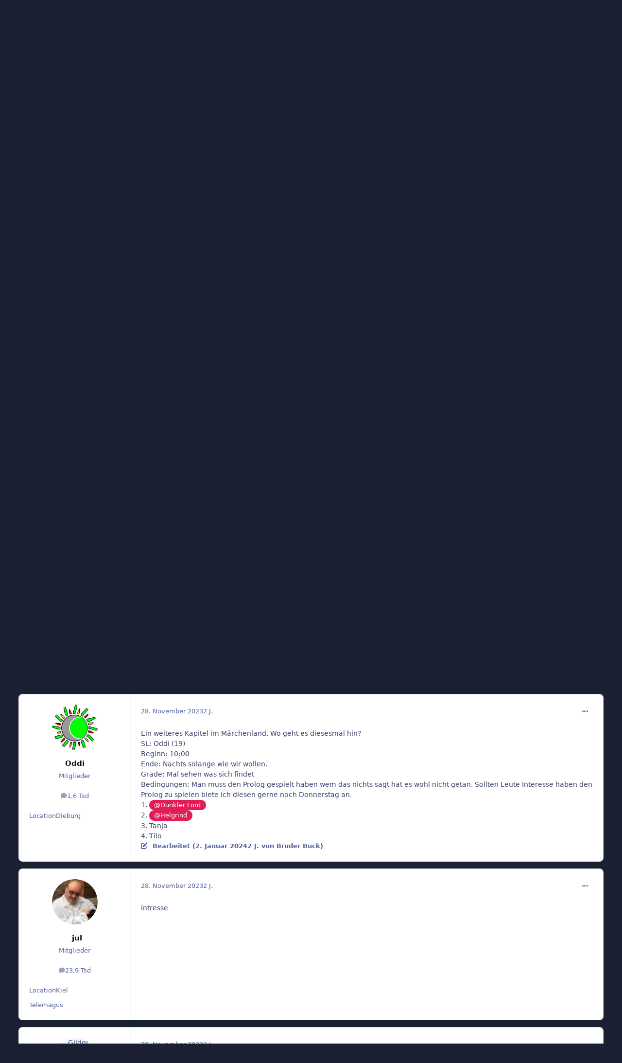

--- FILE ---
content_type: text/html;charset=UTF-8
request_url: https://www.midgard-forum.de/forum/topic/41737-samstag-once-upon-a-time/
body_size: 33038
content:
<!DOCTYPE html>
<html lang="de-DE" dir="ltr" 

data-ips-path="/forum/topic/41737-samstag-once-upon-a-time/"
data-ips-scheme='light'
data-ips-scheme-active='light'
data-ips-scheme-default='light'
data-ips-theme="30"
data-ips-scheme-toggle="true"


    data-ips-guest


data-ips-theme-setting-change-scheme='1'
data-ips-theme-setting-link-panels='1'
data-ips-theme-setting-nav-bar-icons='1'
data-ips-theme-setting-mobile-icons-location='footer'
data-ips-theme-setting-mobile-footer-labels='1'
data-ips-theme-setting-sticky-sidebar='1'
data-ips-theme-setting-flip-sidebar='0'

data-ips-layout='default'



>
	<head data-ips-hook="head">
		<meta charset="utf-8">
		<title data-ips-hook="title">Samstag Once Upon a Time - Archiv - Midgard-Forum</title>
		
		
		
		

		


	<script>
		(() => {
			function getCookie(n) {
				let v = `; ${document.cookie}`, parts = v.split(`; ${n}=`);
				if (parts.length === 2) return parts.pop().split(';').shift();
			}
			
				const c = getCookie('ips4_cookie_consent');
				if(!c) return;
			
			const s = getCookie('ips4_scheme_preference');
			if(!s || s === document.documentElement.getAttribute("data-ips-scheme-active")) return;
			if(s === "system"){
				document.documentElement.setAttribute('data-ips-scheme',(window.matchMedia('(prefers-color-scheme:dark)').matches)?'dark':'light');
			} else {
				document.documentElement.setAttribute("data-ips-scheme",s);
			}
			document.documentElement.setAttribute("data-ips-scheme-active",s);
		})();
	</script>

		
		
		
		
		


	<!--!Font Awesome Free 6 by @fontawesome - https://fontawesome.com License - https://fontawesome.com/license/free Copyright 2024 Fonticons, Inc.-->
	<link rel='stylesheet' href='//www.midgard-forum.de/forum/applications/core/interface/static/fontawesome/css/all.min.css?v=6.7.2'>



	<link rel='stylesheet' href='//www.midgard-forum.de/forum/static/css/core_global_framework_framework.css?v=93288c1a131768437551'>

	<link rel='stylesheet' href='//www.midgard-forum.de/forum/static/css/core_global_flags.css?v=93288c1a131768437551'>

	<link rel='stylesheet' href='//www.midgard-forum.de/forum/static/css/core_front_core.css?v=93288c1a131768437551'>

	<link rel='stylesheet' href='//www.midgard-forum.de/forum/static/css/forums_front_forums.css?v=93288c1a131768437551'>

	<link rel='stylesheet' href='//www.midgard-forum.de/forum/static/css/forums_front_topics.css?v=93288c1a131768437551'>

	<link rel='stylesheet' href='//www.midgard-forum.de/forum/static/css/core_front_styles_clubs.css?v=93288c1a131768437551'>


<!-- Content Config CSS Properties -->
<style id="contentOptionsCSS">
    :root {
        --i-embed-max-width: 500px;
        --i-embed-default-width: 500px;
        --i-embed-media-max-width: 100%;
    }
</style>



	
		<link rel='stylesheet' href='https://www.midgard-forum.de/forum/uploads/monthly_2025_09/theme.css.0063f76b6b58e7e2a57f56b184c1c474.css'>
	
	
	<style id="themeVariables">
		
			:root{

--set__i-position-search: 6;
--set__i-position-user: 9;
--set__i-header-primary--he: 200;
--set__i-header-secondary--he: 60;
--set__i-nav-bar-icons: 1;
--data-ips-theme-setting-nav-bar-icons: 1;
--set__i-position-navigation: 7;
--set__i-position-breadcrumb: 10;
--set__i-logo-slogan: Das Forum f&uuml;r Midgard;
--set__i-desktop-logo--fo-si: 50;
--dark__i-base-l: 8;
--dark__i-base-c: 26;
--light__i-primary: hsl(342 78% 50%);
--light__i-primary-relative-l: 36;
--light__i-base-h: 270;
--dark__i-primary: hsl(342 78% 50%);
--light__i-body--ba-co: var(--i-base-contrast_5);
--light__i-boxHeader--ba-co: var(--i-base-contrast_4);
--light__i-boxHeader--co: hsl(0 0% 100%);
--dark__i-base-h: 297;
--dark__i-box--bo-co: var(--i-base_5);
--light__i-footer--ba-co: var(--i-base-contrast_5);
--set__i-logo--fo-we: 400;
--set__i-mobile-header--he: 90;
--set__i-default-scheme: light;
--light__i-headerMobile--ba-co: var(--i-base-contrast_6);
--light__i-headerMobile--co: var(--i-base_1);
--set__logo-light: url('https://www.midgard-forum.de/forum/uploads/set_resources_30/6d538d11ecfced46f459ee300b5e80ec_logo-midgardforum.png.e7d13b6b59934c8ac8aede59683614e1_4c03b8.png');
--set__logo-dark: url('https://www.midgard-forum.de/forum/uploads/set_resources_30/6d538d11ecfced46f459ee300b5e80ec_logo-midgardforum.png.e7d13b6b59934c8ac8aede59683614e1_fc3416.png');
--set__mobile-logo-light: url('https://www.midgard-forum.de/forum/uploads/set_resources_30/6d538d11ecfced46f459ee300b5e80ec_logo-midgardforum.png.e7d13b6b59934c8ac8aede59683614e1_57f252.png');
--set__mobile-logo-dark: url('https://www.midgard-forum.de/forum/uploads/set_resources_30/6d538d11ecfced46f459ee300b5e80ec_logo-midgardforum.png.e7d13b6b59934c8ac8aede59683614e1_aefcc1.png');

}
		
	</style>

	
		<style id="themeCustomCSS">
			 @font-face{font-display:swap;font-family:'Oswald';font-style:normal;font-weight:400;src:url('https://www.midgard-forum.de/forum/uploads/set_resources_30/6d538d11ecfced46f459ee300b5e80ec_oswald.woff2') format('woff2');}.ipsBox__header::before{background-image:url('https://www.midgard-forum.de/forum/uploads/set_resources_30/6d538d11ecfced46f459ee300b5e80ec_background.jpg');}.ipsHeader__secondary::before{background-image:url('https://www.midgard-forum.de/forum/uploads/set_resources_30/6d538d11ecfced46f459ee300b5e80ec_background.jpg');}.ipsBox__header::after, .ipsHeader__secondary::after{background-image:url('https://www.midgard-forum.de/forum/uploads/set_resources_30/6d538d11ecfced46f459ee300b5e80ec_texture.png');}.ipsHeader__secondary .ipsNavBar{--_background:url('https://www.midgard-forum.de/forum/uploads/set_resources_30/6d538d11ecfced46f459ee300b5e80ec_nav-hover.png');}.ipsHeader__secondary .ipsNavBar > li > [aria-current="page"]{--_background:url('https://www.midgard-forum.de/forum/uploads/set_resources_30/6d538d11ecfced46f459ee300b5e80ec_nav-active.png');}
		</style>
	

	


		



	<meta name="viewport" content="width=device-width, initial-scale=1, viewport-fit=cover">
	<meta name="apple-mobile-web-app-status-bar-style" content="black-translucent">
	
	
		
		
	
	
		<meta name="twitter:card" content="summary">
	
	
	
		
			
				
					<meta property="og:title" content="Samstag Once Upon a Time">
				
			
		
	
		
			
				
					<meta property="og:type" content="website">
				
			
		
	
		
			
				
					<meta property="og:url" content="https://www.midgard-forum.de/forum/topic/41737-samstag-once-upon-a-time/">
				
			
		
	
		
			
				
					<meta name="description" content="Ein weiteres Kapitel im Märchenland. Wo geht es diesesmal hin? SL: Oddi (19) Beginn: 10:00 Ende: Nachts solange wie wir wollen. Grade: Mal sehen was sich findet Bedingungen: Man muss den Prolog gespielt haben wem das nichts sagt hat es wohl nicht getan. Sollten Leute Interesse haben den Prolog zu...">
				
			
		
	
		
			
				
					<meta property="og:description" content="Ein weiteres Kapitel im Märchenland. Wo geht es diesesmal hin? SL: Oddi (19) Beginn: 10:00 Ende: Nachts solange wie wir wollen. Grade: Mal sehen was sich findet Bedingungen: Man muss den Prolog gespielt haben wem das nichts sagt hat es wohl nicht getan. Sollten Leute Interesse haben den Prolog zu...">
				
			
		
	
		
			
				
					<meta property="og:updated_time" content="2024-01-07T14:03:47Z">
				
			
		
	
		
			
				
					<meta name="keywords" content="2024, once upon a time kampagne">
				
			
		
	
		
			
				
					<meta property="og:site_name" content="Midgard-Forum">
				
			
		
	
		
			
				
					<meta property="og:locale" content="de_DE">
				
			
		
	
	
		
			<link rel="canonical" href="https://www.midgard-forum.de/forum/topic/41737-samstag-once-upon-a-time/">
		
	
	
	
	
	
	<link rel="manifest" href="https://www.midgard-forum.de/forum/manifest.webmanifest/">
	
	

	
	

	
	


		

	
	<link rel='icon' href='https://www.midgard-forum.de/forum/uploads/monthly_2025_08/MF.png' type="image/png">

	</head>
	<body data-ips-hook="body" class="ipsApp ipsApp_front " data-contentClass="IPS\forums\Topic" data-controller="core.front.core.app" data-pageApp="forums" data-pageLocation="front" data-pageModule="forums" data-pageController="topic" data-id="41737" >

		<a href="#ipsLayout__main" class="ipsSkipToContent">Zu Inhalt springen</a>
		
		
		

<i-pull-to-refresh aria-hidden="true">
	<div class="iPullToRefresh"></div>
</i-pull-to-refresh>
		


		
		


<!--CT: Background-->
<img src='https://www.midgard-forum.de/forum/uploads/set_resources_30/6d538d11ecfced46f459ee300b5e80ec_background.jpg' class="focus-background-image" alt="" role="none">
<div class="ipsLayout" id="ipsLayout" data-ips-hook="layout">
			
			<div class="ipsLayout__app" data-ips-hook="app">
				
				<div data-ips-hook="mobileHeader" class="ipsMobileHeader ipsResponsive_header--mobile">
					
<a href="https://www.midgard-forum.de/forum/" data-ips-hook="logo" class="ipsLogo ipsLogo--mobile" accesskey="1">
	
		

    
    
    
    <picture class='ipsLogo__image ipsLogo__image--light'>
        <source srcset="[data-uri]" media="(min-width: 980px)">
        <img src="https://www.midgard-forum.de/forum/uploads/set_resources_30/6d538d11ecfced46f459ee300b5e80ec_logo-midgardforum.png.e7d13b6b59934c8ac8aede59683614e1_b6d00a.png" width="460" height="136" alt='Midgard-Forum' data-ips-theme-image='mobile-logo-light'>
    </picture>

		

    
    
    
    <picture class='ipsLogo__image ipsLogo__image--dark'>
        <source srcset="[data-uri]" media="(min-width: 980px)">
        <img src="https://www.midgard-forum.de/forum/uploads/set_resources_30/6d538d11ecfced46f459ee300b5e80ec_logo-midgardforum.png.e7d13b6b59934c8ac8aede59683614e1_79e928.png" width="460" height="136" alt='Midgard-Forum' data-ips-theme-image='mobile-logo-dark'>
    </picture>

	
  	<div class="ipsLogo__text">
		<span class="ipsLogo__name" data-ips-theme-text="set__i-logo-text">Midgard-Forum</span>
		
			<span class="ipsLogo__slogan" data-ips-theme-text="set__i-logo-slogan">Das Forum f&uuml;r Midgard</span>
		
	</div>
</a>
					
<ul data-ips-hook="mobileNavHeader" class="ipsMobileNavIcons ipsResponsive_header--mobile">

	
		<li data-el="guest">
			<button type="button" class="ipsMobileNavIcons__button ipsMobileNavIcons__button--primary" aria-controls="ipsOffCanvas--guest" aria-expanded="false" data-ipscontrols>
				<span>Anmelden</span>
			</button>
		</li>
	
	
	
		
	
    
	
	
</ul>
				</div>
				
				


				
					
<nav class="ipsBreadcrumb ipsBreadcrumb--mobile ipsResponsive_header--mobile" aria-label="Breadcrumbs" >
	<ol itemscope itemtype="https://schema.org/BreadcrumbList" class="ipsBreadcrumb__list">
		<li itemprop="itemListElement" itemscope itemtype="https://schema.org/ListItem">
			<a title="Startseite" href="https://www.midgard-forum.de/forum/" itemprop="item">
				<i class="fa-solid fa-house-chimney"></i> <span itemprop="name">Startseite</span>
			</a>
			<meta itemprop="position" content="1">
		</li>
		
		
		
			
				<li itemprop="itemListElement" itemscope itemtype="https://schema.org/ListItem">
					<a href="https://www.midgard-forum.de/forum/clubs/" itemprop="item">
						<span itemprop="name">Clubs </span>
					</a>
					<meta itemprop="position" content="2">
				</li>
			
			
		
			
				<li itemprop="itemListElement" itemscope itemtype="https://schema.org/ListItem">
					<a href="https://www.midgard-forum.de/forum/clubs/175-forumscon-abenteuervorank%C3%BCndigungen/" itemprop="item">
						<span itemprop="name">Forumscon - Abenteuervorankündigungen </span>
					</a>
					<meta itemprop="position" content="3">
				</li>
			
			
		
			
				<li itemprop="itemListElement" itemscope itemtype="https://schema.org/ListItem">
					<a href="https://www.midgard-forum.de/forum/forum/914-archiv/" itemprop="item">
						<span itemprop="name">Archiv </span>
					</a>
					<meta itemprop="position" content="4">
				</li>
			
			
		
			
				<li aria-current="location" itemprop="itemListElement" itemscope itemtype="https://schema.org/ListItem">
					<span itemprop="name">Samstag Once Upon a Time</span>
					<meta itemprop="position" content="5">
				</li>
			
			
		
	</ol>
	<ul class="ipsBreadcrumb__feed" data-ips-hook="feed">
		
		<li >
			<a data-action="defaultStream" href="https://www.midgard-forum.de/forum/discover/" ><i class="fa-regular fa-file-lines"></i> <span data-role="defaultStreamName">Alle Aktivitäten</span></a>
		</li>
	</ul>
</nav>
				
				
					<header data-ips-hook="header" class="ipsHeader ipsResponsive_header--desktop">
						
						
							<div data-ips-hook="primaryHeader" class="ipsHeader__primary" >
								<div class="ipsWidth ipsHeader__align">
									<div data-ips-header-position="4" class="ipsHeader__start">


	
		<div data-ips-header-content='logo'>
			<!-- logo -->
			
				
<a href="https://www.midgard-forum.de/forum/" data-ips-hook="logo" class="ipsLogo ipsLogo--desktop" accesskey="1">
	
		

    
    
    
    <picture class='ipsLogo__image ipsLogo__image--light'>
        <source srcset="[data-uri]" media="(max-width: 979px)">
        <img src="https://www.midgard-forum.de/forum/uploads/set_resources_30/6d538d11ecfced46f459ee300b5e80ec_logo-midgardforum.png.e7d13b6b59934c8ac8aede59683614e1_5f8613.png" width="460" height="136" alt='Midgard-Forum' data-ips-theme-image='logo-light'>
    </picture>

		

    
    
    
    <picture class='ipsLogo__image ipsLogo__image--dark'>
        <source srcset="[data-uri]" media="(max-width: 979px)">
        <img src="https://www.midgard-forum.de/forum/uploads/set_resources_30/6d538d11ecfced46f459ee300b5e80ec_logo-midgardforum.png.e7d13b6b59934c8ac8aede59683614e1_d95e41.png" width="460" height="136" alt='Midgard-Forum' data-ips-theme-image='logo-dark'>
    </picture>

	
  	<div class="ipsLogo__text">
		<span class="ipsLogo__name" data-ips-theme-text="set__i-logo-text">Midgard-Forum</span>
		
			<span class="ipsLogo__slogan" data-ips-theme-text="set__i-logo-slogan">Das Forum f&uuml;r Midgard</span>
		
	</div>
</a>
			
			
			    
			    
			    
			    
			
		</div>
	

	

	

	

	
</div>
									<div data-ips-header-position="5" class="ipsHeader__center">


	

	

	

	

	
</div>
									<div data-ips-header-position="6" class="ipsHeader__end">


	

	

	

	

	
		<div data-ips-header-content='search'>
			<!-- search -->
			
			
			    
			    
			    
			    
				    

	<button class='ipsSearchPseudo' popovertarget="ipsSearchDialog" type="button">
		<i class="fa-solid fa-magnifying-glass"></i>
		<span>Suche …</span>
	</button>

			    
			
		</div>
	
</div>
								</div>
							</div>
						
						
							<div data-ips-hook="secondaryHeader" class="ipsHeader__secondary" >
								<div class="ipsWidth ipsHeader__align">
									<div data-ips-header-position="7" class="ipsHeader__start">


	

	
		<div data-ips-header-content='navigation'>
			<!-- navigation -->
			
			
			    
				    


<nav data-ips-hook="navBar" class="ipsNav" aria-label="Primary">
	<i-navigation-menu>
		<ul class="ipsNavBar" data-role="menu">
			


	
		
		
		
		<li  data-id="1"  data-navApp="core" data-navExt="Menu" >
			
			
				
					<button aria-expanded="false" aria-controls="elNavSecondary_1" data-ipscontrols type="button">
						<span class="ipsNavBar__icon" aria-hidden="true">
							
								<i class="fa-solid" style="--icon:'\f1c5'"></i>
							
						</span>
						<span class="ipsNavBar__text">
							<span class="ipsNavBar__label">Entdecken</span>
							<i class="fa-solid fa-angle-down"></i>
						</span>
					</button>
					
						<ul class='ipsNav__dropdown' id='elNavSecondary_1' data-ips-hidden-light-dismiss hidden>
							


	
		
		
		
		<li  data-id="8"  data-navApp="forums" data-navExt="Forums" >
			
			
				
					<a href="https://www.midgard-forum.de/forum/"  data-navItem-id="8" >
						<span class="ipsNavBar__icon" aria-hidden="true">
							
								<i class="fa-solid" style="--icon:'\f075'"></i>
							
						</span>
						<span class="ipsNavBar__text">
							<span class="ipsNavBar__label">Foren</span>
						</span>
					</a>
				
			
		</li>
	

	
		
		
		
		<li  data-id="40"  data-navApp="cms" data-navExt="Pages" >
			
			
				
					<a href="https://www.midgard-forum.de/forum/articles.html/"  data-navItem-id="40" >
						<span class="ipsNavBar__icon" aria-hidden="true">
							
								<i class="fa-solid" style="--icon:'\f15c'"></i>
							
						</span>
						<span class="ipsNavBar__text">
							<span class="ipsNavBar__label">Artikel</span>
						</span>
					</a>
				
			
		</li>
	

	
		
		
		
		<li  data-id="9"  data-navApp="blog" data-navExt="Blogs" >
			
			
				
					<a href="https://www.midgard-forum.de/forum/blogs/"  data-navItem-id="9" >
						<span class="ipsNavBar__icon" aria-hidden="true">
							
								<i class="fa-solid" style="--icon:'\f044'"></i>
							
						</span>
						<span class="ipsNavBar__text">
							<span class="ipsNavBar__label">Blogs</span>
						</span>
					</a>
				
			
		</li>
	

	
		
		
		
		<li  data-id="12"  data-navApp="calendar" data-navExt="Calendar" >
			
			
				
					<a href="https://www.midgard-forum.de/forum/events/"  data-navItem-id="12" >
						<span class="ipsNavBar__icon" aria-hidden="true">
							
								<i class="fa-solid" style="--icon:'\f133'"></i>
							
						</span>
						<span class="ipsNavBar__text">
							<span class="ipsNavBar__label">Veranstaltungen</span>
						</span>
					</a>
				
			
		</li>
	

	
		
		
		
		<li  data-id="13"  data-navApp="gallery" data-navExt="Gallery" >
			
			
				
					<a href="https://www.midgard-forum.de/forum/gallery/"  data-navItem-id="13" >
						<span class="ipsNavBar__icon" aria-hidden="true">
							
								<i class="fa-solid" style="--icon:'\f87c'"></i>
							
						</span>
						<span class="ipsNavBar__text">
							<span class="ipsNavBar__label">Galerie</span>
						</span>
					</a>
				
			
		</li>
	

	
		
		
		
		<li  data-id="53"  data-navApp="downloads" data-navExt="Downloads" >
			
			
				
					<a href="https://www.midgard-forum.de/forum/files/"  data-navItem-id="53" >
						<span class="ipsNavBar__icon" aria-hidden="true">
							
								<i class="fa-solid" style="--icon:'\f019'"></i>
							
						</span>
						<span class="ipsNavBar__text">
							<span class="ipsNavBar__label">Downloads</span>
						</span>
					</a>
				
			
		</li>
	

	

	
		
		
		
		<li  data-id="30"  data-navApp="core" data-navExt="StaffDirectory" >
			
			
				
					<a href="https://www.midgard-forum.de/forum/staff/"  data-navItem-id="30" >
						<span class="ipsNavBar__icon" aria-hidden="true">
							
								<i class="fa-solid" style="--icon:'\f2bb'"></i>
							
						</span>
						<span class="ipsNavBar__text">
							<span class="ipsNavBar__label">Team</span>
						</span>
					</a>
				
			
		</li>
	

	
		
		
		
		<li  data-id="31"  data-navApp="core" data-navExt="OnlineUsers" >
			
			
				
					<a href="https://www.midgard-forum.de/forum/online/"  data-navItem-id="31" >
						<span class="ipsNavBar__icon" aria-hidden="true">
							
								<i class="fa-solid" style="--icon:'\f017'"></i>
							
						</span>
						<span class="ipsNavBar__text">
							<span class="ipsNavBar__label">Online-Nutzer</span>
						</span>
					</a>
				
			
		</li>
	

	

						</ul>
					
				
			
		</li>
	

	
		
		
		
		<li  data-id="2"  data-navApp="core" data-navExt="Menu" >
			
			
				
					<button aria-expanded="false" aria-controls="elNavSecondary_2" data-ipscontrols type="button">
						<span class="ipsNavBar__icon" aria-hidden="true">
							
								<i class="fa-solid" style="--icon:'\f1c5'"></i>
							
						</span>
						<span class="ipsNavBar__text">
							<span class="ipsNavBar__label">Aktivität</span>
							<i class="fa-solid fa-angle-down"></i>
						</span>
					</button>
					
						<ul class='ipsNav__dropdown' id='elNavSecondary_2' data-ips-hidden-light-dismiss hidden>
							


	
		
		
		
		<li  data-id="3"  data-navApp="core" data-navExt="AllActivity" >
			
			
				
					<a href="https://www.midgard-forum.de/forum/discover/"  data-navItem-id="3" >
						<span class="ipsNavBar__icon" aria-hidden="true">
							
								<i class="fa-solid" style="--icon:'\f0ca'"></i>
							
						</span>
						<span class="ipsNavBar__text">
							<span class="ipsNavBar__label">Alle Aktivitäten</span>
						</span>
					</a>
				
			
		</li>
	

	
		
		
		
		<li  data-id="4"  data-navApp="core" data-navExt="YourActivityStreams" >
			
			
				<button aria-expanded="false" aria-controls="elNavSecondary_4" data-ipscontrols type="button">
					<span class="ipsNavBar__icon" aria-hidden="true">
						
							<i class="fa-solid" style="--icon:'\f0ae'"></i>
						
					</span>
					<span class="ipsNavBar__text">
						<span class="ipsNavBar__label">Meine Aktivitätsverläufe</span>
						<i class="fa-solid fa-angle-down"></i>
					</span>
				</button>
				
					<ul class='ipsNav__dropdown' id='elNavSecondary_4'  hidden>
						

	
		
			<li data-streamid='85'>
				<a href='https://www.midgard-forum.de/forum/discover/85/' >
					<span class="ipsNavBar__icon" aria-hidden="true">
						
							<i class="fa-solid" style="--icon:'\f4fd'"></i>
						
					</span>
					<span class="ipsNavBar__text">
						<span class="ipsNavBar__label">Letzte Beiträge</span>
					</span>
				</a>
			</li>
		
	

					</ul>
				
			
		</li>
	

	

	

	
		
		
		
		<li  data-id="7"  data-navApp="core" data-navExt="Search" >
			
			
				
					<a href="https://www.midgard-forum.de/forum/search/"  data-navItem-id="7" >
						<span class="ipsNavBar__icon" aria-hidden="true">
							
								<i class="fa-solid" style="--icon:'\f002'"></i>
							
						</span>
						<span class="ipsNavBar__text">
							<span class="ipsNavBar__label">Suche</span>
						</span>
					</a>
				
			
		</li>
	

						</ul>
					
				
			
		</li>
	

	
		
		
		
		<li  data-id="39"  data-navApp="cms" data-navExt="Pages" >
			
			
				
					<a href="https://www.midgard-forum.de/forum/articles.html/"  data-navItem-id="39" >
						<span class="ipsNavBar__icon" aria-hidden="true">
							
								<i class="fa-solid" style="--icon:'\f15c'"></i>
							
						</span>
						<span class="ipsNavBar__text">
							<span class="ipsNavBar__label">Artikel (CMS)</span>
						</span>
					</a>
				
			
		</li>
	

	
		
		
		
		<li  data-id="14"  data-navApp="core" data-navExt="Menu" >
			
			
				
					<button aria-expanded="false" aria-controls="elNavSecondary_14" data-ipscontrols type="button">
						<span class="ipsNavBar__icon" aria-hidden="true">
							
								<i class="fa-solid" style="--icon:'\f1c5'"></i>
							
						</span>
						<span class="ipsNavBar__text">
							<span class="ipsNavBar__label">Shop</span>
							<i class="fa-solid fa-angle-down"></i>
						</span>
					</button>
					
						<ul class='ipsNav__dropdown' id='elNavSecondary_14' data-ips-hidden-light-dismiss hidden>
							


	
		
		
		
		<li  data-id="55"  data-navApp="nexus" data-navExt="Store" >
			
			
				
					<a href="https://www.midgard-forum.de/forum/store/"  data-navItem-id="55" >
						<span class="ipsNavBar__icon" aria-hidden="true">
							
								<i class="fa-solid" style="--icon:'\f07a'"></i>
							
						</span>
						<span class="ipsNavBar__text">
							<span class="ipsNavBar__label">Shop</span>
						</span>
					</a>
				
			
		</li>
	

	

	

	

	

						</ul>
					
				
			
		</li>
	

	

	
		
		
		
		<li  data-id="34"  data-navApp="core" data-navExt="CustomItem" >
			
			
				
					<a href="https://www.midgard-forum.de/forum/intern/impressum-r2/"  data-navItem-id="34" >
						<span class="ipsNavBar__icon" aria-hidden="true">
							
								<i class="fa-solid" style="--icon:'\f1c5'"></i>
							
						</span>
						<span class="ipsNavBar__text">
							<span class="ipsNavBar__label">Impressum</span>
						</span>
					</a>
				
			
		</li>
	

	
		
		
			
		
		
		<li  data-id="44" data-active data-navApp="core" data-navExt="Menu" >
			
			
				
					<button aria-expanded="false" aria-controls="elNavSecondary_44" data-ipscontrols type="button">
						<span class="ipsNavBar__icon" aria-hidden="true">
							
								<i class="fa-solid" style="--icon:'\f1c5'"></i>
							
						</span>
						<span class="ipsNavBar__text">
							<span class="ipsNavBar__label">Clubs</span>
							<i class="fa-solid fa-angle-down"></i>
						</span>
					</button>
					
						<ul class='ipsNav__dropdown' id='elNavSecondary_44' data-ips-hidden-light-dismiss hidden>
							


	
		
		
			
		
		
		<li  data-id="45" data-active data-navApp="core" data-navExt="Clubs" >
			
			
				
					<a href="https://www.midgard-forum.de/forum/clubs/"  data-navItem-id="45" aria-current="page">
						<span class="ipsNavBar__icon" aria-hidden="true">
							
								<i class="fa-solid" style="--icon:'\f2bd'"></i>
							
						</span>
						<span class="ipsNavBar__text">
							<span class="ipsNavBar__label">Clubs</span>
						</span>
					</a>
				
			
		</li>
	

	
		
		
		
		<li  data-id="46"  data-navApp="core" data-navExt="CustomItem" >
			
			
				
					<a href="https://www.midgard-forum.de/forum/clubs/?filter=mine"  data-navItem-id="46" >
						<span class="ipsNavBar__icon" aria-hidden="true">
							
								<i class="fa-solid" style="--icon:'\f1c5'"></i>
							
						</span>
						<span class="ipsNavBar__text">
							<span class="ipsNavBar__label">Meine Clubs</span>
						</span>
					</a>
				
			
		</li>
	

	
		
		
		
		<li  data-id="47"  data-navApp="core" data-navExt="CustomItem" >
			
			
				
					<a href="https://www.midgard-forum.de/forum/clubs/?f1[0]=3"  data-navItem-id="47" >
						<span class="ipsNavBar__icon" aria-hidden="true">
							
								<i class="fa-solid" style="--icon:'\f1c5'"></i>
							
						</span>
						<span class="ipsNavBar__text">
							<span class="ipsNavBar__label">Midgard-Cons</span>
						</span>
					</a>
				
			
		</li>
	

	
		
		
		
		<li  data-id="48"  data-navApp="core" data-navExt="CustomItem" >
			
			
				
					<a href="https://www.midgard-forum.de/forum/clubs/?f1[0]=2"  data-navItem-id="48" >
						<span class="ipsNavBar__icon" aria-hidden="true">
							
								<i class="fa-solid" style="--icon:'\f1c5'"></i>
							
						</span>
						<span class="ipsNavBar__text">
							<span class="ipsNavBar__label">Forum</span>
						</span>
					</a>
				
			
		</li>
	

	
		
		
		
		<li  data-id="50"  data-navApp="core" data-navExt="CustomItem" >
			
			
				
					<a href="https://www.midgard-forum.de/forum/clubs/?f1[0]=1"  data-navItem-id="50" >
						<span class="ipsNavBar__icon" aria-hidden="true">
							
								<i class="fa-solid" style="--icon:'\f1c5'"></i>
							
						</span>
						<span class="ipsNavBar__text">
							<span class="ipsNavBar__label">Forumsprojekte</span>
						</span>
					</a>
				
			
		</li>
	

	
		
		
		
		<li  data-id="51"  data-navApp="core" data-navExt="CustomItem" >
			
			
				
					<a href="https://www.midgard-forum.de/forum/clubs/?f1[0]=4"  data-navItem-id="51" >
						<span class="ipsNavBar__icon" aria-hidden="true">
							
								<i class="fa-solid" style="--icon:'\f1c5'"></i>
							
						</span>
						<span class="ipsNavBar__text">
							<span class="ipsNavBar__label">Sonstige Clubs</span>
						</span>
					</a>
				
			
		</li>
	

						</ul>
					
				
			
		</li>
	

	

	

	

			<li data-role="moreLi" hidden>
				<button aria-expanded="false" aria-controls="nav__more" data-ipscontrols type="button">
					<span class="ipsNavBar__icon" aria-hidden="true">
						<i class="fa-solid fa-bars"></i>
					</span>
					<span class="ipsNavBar__text">
						<span class="ipsNavBar__label">Mehr</span>
						<i class="fa-solid fa-angle-down"></i>
					</span>
				</button>
				<ul class="ipsNav__dropdown" id="nav__more" data-role="moreMenu" data-ips-hidden-light-dismiss hidden></ul>
			</li>
		</ul>
		<div class="ipsNavPriority js-ipsNavPriority" aria-hidden="true">
			<ul class="ipsNavBar" data-role="clone">
				<li data-role="moreLiClone">
					<button aria-expanded="false" aria-controls="nav__more" data-ipscontrols type="button">
						<span class="ipsNavBar__icon" aria-hidden="true">
							<i class="fa-solid fa-bars"></i>
						</span>
						<span class="ipsNavBar__text">
							<span class="ipsNavBar__label">Mehr</span>
							<i class="fa-solid fa-angle-down"></i>
						</span>
					</button>
				</li>
				


	
		
		
		
		<li  data-id="1"  data-navApp="core" data-navExt="Menu" >
			
			
				
					<button aria-expanded="false" aria-controls="elNavSecondary_1" data-ipscontrols type="button">
						<span class="ipsNavBar__icon" aria-hidden="true">
							
								<i class="fa-solid" style="--icon:'\f1c5'"></i>
							
						</span>
						<span class="ipsNavBar__text">
							<span class="ipsNavBar__label">Entdecken</span>
							<i class="fa-solid fa-angle-down"></i>
						</span>
					</button>
					
				
			
		</li>
	

	
		
		
		
		<li  data-id="2"  data-navApp="core" data-navExt="Menu" >
			
			
				
					<button aria-expanded="false" aria-controls="elNavSecondary_2" data-ipscontrols type="button">
						<span class="ipsNavBar__icon" aria-hidden="true">
							
								<i class="fa-solid" style="--icon:'\f1c5'"></i>
							
						</span>
						<span class="ipsNavBar__text">
							<span class="ipsNavBar__label">Aktivität</span>
							<i class="fa-solid fa-angle-down"></i>
						</span>
					</button>
					
				
			
		</li>
	

	
		
		
		
		<li  data-id="39"  data-navApp="cms" data-navExt="Pages" >
			
			
				
					<a href="https://www.midgard-forum.de/forum/articles.html/"  data-navItem-id="39" >
						<span class="ipsNavBar__icon" aria-hidden="true">
							
								<i class="fa-solid" style="--icon:'\f15c'"></i>
							
						</span>
						<span class="ipsNavBar__text">
							<span class="ipsNavBar__label">Artikel (CMS)</span>
						</span>
					</a>
				
			
		</li>
	

	
		
		
		
		<li  data-id="14"  data-navApp="core" data-navExt="Menu" >
			
			
				
					<button aria-expanded="false" aria-controls="elNavSecondary_14" data-ipscontrols type="button">
						<span class="ipsNavBar__icon" aria-hidden="true">
							
								<i class="fa-solid" style="--icon:'\f1c5'"></i>
							
						</span>
						<span class="ipsNavBar__text">
							<span class="ipsNavBar__label">Shop</span>
							<i class="fa-solid fa-angle-down"></i>
						</span>
					</button>
					
				
			
		</li>
	

	

	
		
		
		
		<li  data-id="34"  data-navApp="core" data-navExt="CustomItem" >
			
			
				
					<a href="https://www.midgard-forum.de/forum/intern/impressum-r2/"  data-navItem-id="34" >
						<span class="ipsNavBar__icon" aria-hidden="true">
							
								<i class="fa-solid" style="--icon:'\f1c5'"></i>
							
						</span>
						<span class="ipsNavBar__text">
							<span class="ipsNavBar__label">Impressum</span>
						</span>
					</a>
				
			
		</li>
	

	
		
		
			
		
		
		<li  data-id="44" data-active data-navApp="core" data-navExt="Menu" >
			
			
				
					<button aria-expanded="false" aria-controls="elNavSecondary_44" data-ipscontrols type="button">
						<span class="ipsNavBar__icon" aria-hidden="true">
							
								<i class="fa-solid" style="--icon:'\f1c5'"></i>
							
						</span>
						<span class="ipsNavBar__text">
							<span class="ipsNavBar__label">Clubs</span>
							<i class="fa-solid fa-angle-down"></i>
						</span>
					</button>
					
				
			
		</li>
	

	

	

	

			</ul>
		</div>
	</i-navigation-menu>
</nav>
			    
			    
			    
			    
			
		</div>
	

	

	

	
</div>
									<div data-ips-header-position="8" class="ipsHeader__center">


	

	

	

	

	
</div>
									<div data-ips-header-position="9" class="ipsHeader__end">


	

	

	
		<div data-ips-header-content='user'>
			<!-- user -->
			
			
			    
			    
				    

	<ul id="elUserNav" data-ips-hook="userBarGuest" class="ipsUserNav ipsUserNav--guest">

        
		
        
        
        
            
            <li id="elSignInLink" data-el="sign-in">
                <button type="button" id="elUserSignIn" popovertarget="elUserSignIn_menu" class="ipsUserNav__link">
                	<i class="fa-solid fa-circle-user"></i>
                	<span class="ipsUserNav__text">Bereits registriert? Anmelden</span>
                </button>                
                
<i-dropdown popover id="elUserSignIn_menu">
	<div class="iDropdown">
		<form accept-charset='utf-8' method='post' action='https://www.midgard-forum.de/forum/login/'>
			<input type="hidden" name="csrfKey" value="7a1feffa2c4821d0fc765f9689932cbc">
			<input type="hidden" name="ref" value="aHR0cHM6Ly93d3cubWlkZ2FyZC1mb3J1bS5kZS9mb3J1bS90b3BpYy80MTczNy1zYW1zdGFnLW9uY2UtdXBvbi1hLXRpbWUv">
			<div data-role="loginForm">
				
				
				
					
<div class="">
	<h4 class="ipsTitle ipsTitle--h3 i-padding_2 i-padding-bottom_0 i-color_hard">Anmelden</h4>
	<ul class='ipsForm ipsForm--vertical ipsForm--login-popup'>
		<li class="ipsFieldRow ipsFieldRow--noLabel ipsFieldRow--fullWidth">
			<label class="ipsFieldRow__label" for="login_popup_email">E-Mail-Adresse</label>
			<div class="ipsFieldRow__content">
                <input type="email" class='ipsInput ipsInput--text' placeholder="E-Mail-Adresse" name="auth" autocomplete="email" id='login_popup_email'>
			</div>
		</li>
		<li class="ipsFieldRow ipsFieldRow--noLabel ipsFieldRow--fullWidth">
			<label class="ipsFieldRow__label" for="login_popup_password">Passwort</label>
			<div class="ipsFieldRow__content">
				<input type="password" class='ipsInput ipsInput--text' placeholder="Passwort" name="password" autocomplete="current-password" id='login_popup_password'>
			</div>
		</li>
		<li class="ipsFieldRow ipsFieldRow--checkbox">
			<input type="checkbox" name="remember_me" id="remember_me_checkbox_popup" value="1" checked class="ipsInput ipsInput--toggle">
			<div class="ipsFieldRow__content">
				<label class="ipsFieldRow__label" for="remember_me_checkbox_popup">Anmeldung speichern</label>
				<div class="ipsFieldRow__desc">(Nicht für die Anmeldung auf fremden/öffentlichen Computern empfohlen)</div>
			</div>
		</li>
		<li class="ipsSubmitRow">
			<button type="submit" name="_processLogin" value="usernamepassword" class="ipsButton ipsButton--primary i-width_100p">Anmelden</button>
			
				<p class="i-color_soft i-link-color_inherit i-font-weight_500 i-font-size_-1 i-margin-top_2">
					
						<a href='https://www.midgard-forum.de/forum/lostpassword/' data-ipsDialog data-ipsDialog-title='Passwort vergessen?'>
					
					Passwort vergessen?</a>
				</p>
			
		</li>
	</ul>
</div>
				
			</div>
		</form>
	</div>
</i-dropdown>
            </li>
            
        
		
			<li data-el="sign-up">
				
					<a href="https://www.midgard-forum.de/forum/register/" class="ipsUserNav__link ipsUserNav__link--sign-up"  id="elRegisterButton">
						<i class="fa-solid fa-user-plus"></i>
						<span class="ipsUserNav__text">Registrieren</span>
					</a>
				
			</li>
		
		

    <li class='ipsHide' id='elCart_container'></li>

	</ul>

			    
			    
			    
			
		</div>
	

	

	
</div>
								</div>
							</div>
						
					</header>
				
				<main data-ips-hook="main" class="ipsLayout__main" id="ipsLayout__main" tabindex="-1">
					<div class="ipsWidth ipsWidth--main-content">
						<div class="ipsContentWrap">
							
								<div class="ipsHeaderExtra ipsResponsive_header--desktop" >
									<div data-ips-header-position="10" class="ipsHeaderExtra__start">


	

	

	

	
		<div data-ips-header-content='breadcrumb'>
			<!-- breadcrumb -->
			
			
			    
			    
			    
				    
<nav class="ipsBreadcrumb ipsBreadcrumb--top " aria-label="Breadcrumbs" >
	<ol itemscope itemtype="https://schema.org/BreadcrumbList" class="ipsBreadcrumb__list">
		<li itemprop="itemListElement" itemscope itemtype="https://schema.org/ListItem">
			<a title="Startseite" href="https://www.midgard-forum.de/forum/" itemprop="item">
				<i class="fa-solid fa-house-chimney"></i> <span itemprop="name">Startseite</span>
			</a>
			<meta itemprop="position" content="1">
		</li>
		
		
		
			
				<li itemprop="itemListElement" itemscope itemtype="https://schema.org/ListItem">
					<a href="https://www.midgard-forum.de/forum/clubs/" itemprop="item">
						<span itemprop="name">Clubs </span>
					</a>
					<meta itemprop="position" content="2">
				</li>
			
			
		
			
				<li itemprop="itemListElement" itemscope itemtype="https://schema.org/ListItem">
					<a href="https://www.midgard-forum.de/forum/clubs/175-forumscon-abenteuervorank%C3%BCndigungen/" itemprop="item">
						<span itemprop="name">Forumscon - Abenteuervorankündigungen </span>
					</a>
					<meta itemprop="position" content="3">
				</li>
			
			
		
			
				<li itemprop="itemListElement" itemscope itemtype="https://schema.org/ListItem">
					<a href="https://www.midgard-forum.de/forum/forum/914-archiv/" itemprop="item">
						<span itemprop="name">Archiv </span>
					</a>
					<meta itemprop="position" content="4">
				</li>
			
			
		
			
				<li aria-current="location" itemprop="itemListElement" itemscope itemtype="https://schema.org/ListItem">
					<span itemprop="name">Samstag Once Upon a Time</span>
					<meta itemprop="position" content="5">
				</li>
			
			
		
	</ol>
	<ul class="ipsBreadcrumb__feed" data-ips-hook="feed">
		
		<li >
			<a data-action="defaultStream" href="https://www.midgard-forum.de/forum/discover/" ><i class="fa-regular fa-file-lines"></i> <span data-role="defaultStreamName">Alle Aktivitäten</span></a>
		</li>
	</ul>
</nav>
			    
			    
			
		</div>
	

	
</div>
									<div data-ips-header-position="11" class="ipsHeaderExtra__center">


	

	

	

	

	
</div>
									<div data-ips-header-position="12" class="ipsHeaderExtra__end">


	

	

	

	

	
</div>
								</div>
							
							

							<div class="ipsLayout__columns">
								<section data-ips-hook="primaryColumn" class="ipsLayout__primary-column">
									
									
									
                                    
									

	


	<div class='ipsAnnouncements ipsAnnouncements--content' data-controller="core.front.core.announcementBanner">
		
			
			
				<div class='ipsAnnouncement ipsAnnouncement--success' data-announcementId="72">
					
						<a href='https://www.midgard-forum.de/forum/topic/44063-midgard-pdfs-auf-drive-through/' class='ipsAnnouncement__link' target="_blank" rel='noopener'><i class="fa-solid fa-arrow-up-right-from-square ipsAnnouncement__icon"></i>Midgard-PDFs gibt es jetzt bei Drive-Thru</a>
					
					<button type="button" data-role="dismissAnnouncement"><i class="fa-solid fa-xmark"></i><span class="ipsInvisible">Ankündigung ausblenden</span></button>
				</div>
			
		
			
			
				<div class='ipsAnnouncement ipsAnnouncement--warning' data-announcementId="74">
					
						<a href='https://www.midgard-forum.de/forum/topic/44214-das-forum-wird-25/' class='ipsAnnouncement__link' target="_blank" rel='noopener'><i class="fa-solid fa-arrow-up-right-from-square ipsAnnouncement__icon"></i>Das Forum wird 25 - Verlosung</a>
					
					<button type="button" data-role="dismissAnnouncement"><i class="fa-solid fa-xmark"></i><span class="ipsInvisible">Ankündigung ausblenden</span></button>
				</div>
			
		
	</div>




    
    

									



	
		






	<!-- FULL CLUB HEADER -->
	<div id="elClubHeader" class="ipsPageHeader ipsBox ipsBox--clubHeader cClubHeader cClubHeader--main i-margin-bottom_block">
		

<div class='ipsCoverPhoto' data-controller='core.global.core.coverPhoto' data-url="https://www.midgard-forum.de/forum/clubs/175-forumscon-abenteuervorank%C3%BCndigungen/?csrfKey=7a1feffa2c4821d0fc765f9689932cbc" data-coverOffset='24' style='--offset:24' id='elCoverPhoto_1210653383'>
	
	
		<div class='ipsCoverPhoto__container'>
			<img src='//www.midgard-forum.de/forum/applications/core/interface/file/index.php?file=/monthly_2022_12/0CFB6036-61EC-47B9-BFD9-E9AD7D53ECAD.png.ae3dcea33b43a97ce5d7b061636901ad.png' class='ipsCoverPhoto__image' data-action="toggleCoverPhoto" alt='' loading='lazy'>
		</div>
	
	
</div>




<div class="ipsCoverPhotoMeta">
	
		<div class="ipsCoverPhoto__avatar">
			

<a href='https://www.midgard-forum.de/forum/clubs/175-forumscon-abenteuervorank%C3%BCndigungen/' class='ipsUserPhoto ipsUserPhoto--fluid cClubIcon '>
	
		<img src='https://www.midgard-forum.de/forum/static/resources/core_84c1e40ea0e759e3f1505eb1788ddf3c_default_club.png' alt='Forumscon - Abenteuervorankündigungen' loading='lazy'>
	
</a>
			<!--
			
			-->
		</div>
		<div class="ipsCoverPhoto__titles">
			<div class="ipsCoverPhoto__title">
				<h2>
					<a href="https://www.midgard-forum.de/forum/clubs/175-forumscon-abenteuervorank%C3%BCndigungen/" title="Forumscon - Abenteuervorankündigungen">Forumscon - Abenteuervorankündigungen</a>
				</h2>
				<div class="ipsBadges" data-ips-hook="badges">
				    
				</div>
			</div>
			<div class="ipsCoverPhoto__subTitle">
				<ul class="ipsList ipsList--sep" data-ips-hook="clubHeaderLinks">
					<li>Offener Club</li>
					
						<li>94 Mitglieder</li>
					
					
					
					
						<li>
							<span>Kostenlose</span>
							
						</li>
					
				</ul>
			</div>
		</div>
	
		<div class="ipsCoverPhoto__buttons cClubControls__moderate">
			<a href="#" data-action="saveClubmenu" class="ipsHide ipsButton ipsButton--small ipsButton--positive">save</a>
			<ul class="ipsButtons">
			    
			    
			</ul>
		</div>
	
</div>
		<div id="elClubControls">
			<div class="cClubControls__tabs">
				<i-tabs class="ipsTabs ipsTabs--stretch" id="ipsTabs_club" data-ipstabbar data-ipstabbar-disablenav data-controller="core.front.clubs.navbar" data-clubid="175">
					<div role="tablist" data-club-menu>
						
							<a href="https://www.midgard-forum.de/forum/clubs/175-forumscon-abenteuervorank%C3%BCndigungen/?do=overview" class="ipsTabs__tab" role="tab" aria-controls="ipsTabs_club_club_home_panel" aria-selected="false" data-tab="club_home">Übersicht</a>
						
							<a href="https://www.midgard-forum.de/forum/clubs/175-forumscon-abenteuervorank%C3%BCndigungen/?do=members" class="ipsTabs__tab" role="tab" aria-controls="ipsTabs_club_club_members_panel" aria-selected="false" data-tab="club_members">Mitglieder</a>
						
							<a href="https://www.midgard-forum.de/forum/forum/913-abenteuerank%C3%BCndigungen/" class="ipsTabs__tab" role="tab" aria-controls="ipsTabs_club_500_panel" aria-selected="false" data-tab="500">Abenteuerankündigungen</a>
						
							<a href="https://www.midgard-forum.de/forum/forum/1075-organisation-anreise-abreise/" class="ipsTabs__tab" role="tab" aria-controls="ipsTabs_club_672_panel" aria-selected="false" data-tab="672">Organisation Anreise / Abreise</a>
						
							<a href="https://www.midgard-forum.de/forum/forum/914-archiv/" class="ipsTabs__tab" role="tab" aria-controls="ipsTabs_club_501_panel" aria-selected="true" data-tab="501">Archiv</a>
						
					</div>
					
<div class="ipsTabs__scrollers" data-role="tabScrollers">
	<button data-direction="prev" type="button" aria-hidden="true" tabindex="-1" hidden><i class="fa-solid fa-angle-left"></i></button>
	<button data-direction="next" type="button" aria-hidden="true" tabindex="-1" hidden><i class="fa-solid fa-angle-right"></i></button>
</div>
				</i-tabs>
				<div id="elClubTabs_tab_content" class="ipsTabs__panels ipsHide">
					
						<div id="ipsTabs_club_club_home_panel" class="ipsTabs__panel" role="tabpanel" hidden></div>
					
						<div id="ipsTabs_club_club_members_panel" class="ipsTabs__panel" role="tabpanel" hidden></div>
					
						<div id="ipsTabs_club_500_panel" class="ipsTabs__panel" role="tabpanel" hidden></div>
					
						<div id="ipsTabs_club_672_panel" class="ipsTabs__panel" role="tabpanel" hidden></div>
					
						<div id="ipsTabs_club_501_panel" class="ipsTabs__panel" role="tabpanel" hidden></div>
					
				</div>
			</div>
		</div>
	</div>


	
	<div id="elClubContainer" class="i-display_contents">


<!-- Start #ipsTopicView -->
<div class="ipsBlockSpacer" id="ipsTopicView" data-ips-topic-ui="traditional" data-ips-topic-first-page="true" data-ips-topic-comments="all">




<div class="ipsBox ipsBox--topicHeader ipsPull">
	<header class="ipsPageHeader">
		<div class="ipsPageHeader__row">
			<div data-ips-hook="header" class="ipsPageHeader__primary">
				<div class="ipsPageHeader__title">
					
						<h1 data-ips-hook="title">Samstag Once Upon a Time</h1>
					
					<div data-ips-hook="badges" class="ipsBadges">
						
					</div>
				</div>
				
					


	
		<ul class='ipsTags ' >
		    
                


<li class='ipsTags__item ipsTags__item--prefix '>
	<a href='https://www.midgard-forum.de/forum/tags/2024/' class='ipsTags__tag' title="Weitere Inhalte mit dem Stichwort 2024 zeigen" rel="tag" data-tag-label="2024" data-ipsTooltip><span>2024</span></a>
	
</li>
            
			
				
					


<li class='ipsTags__item  '>
	<a href='https://www.midgard-forum.de/forum/tags/once-upon-a-time-kampagne/' class='ipsTags__tag' title="Weitere Inhalte mit dem Stichwort once upon a time kampagne zeigen" rel="tag" data-tag-label="once upon a time kampagne" data-ipsTooltip><span>once upon a time kampagne</span></a>
	
</li>
				
			
			
		</ul>
		
	

				
				
			</div>
			
				<ul data-ips-hook="topicHeaderButtons" class="ipsButtons">
					
						<li>


    <button type="button" id="elShareItem_1184080059" popovertarget="elShareItem_1184080059_menu" class='ipsButton ipsButton--share ipsButton--inherit '>
        <i class='fa-solid fa-share-nodes'></i><span class="ipsButton__label">Teilen</span>
    </button>
    <i-dropdown popover id="elShareItem_1184080059_menu" data-controller="core.front.core.sharelink">
        <div class="iDropdown">
            <div class='i-padding_2'>
                
                
                <span data-ipsCopy data-ipsCopy-flashmessage>
                    <a href="https://www.midgard-forum.de/forum/topic/41737-samstag-once-upon-a-time/" class="ipsPageActions__mainLink" data-role="copyButton" data-clipboard-text="https://www.midgard-forum.de/forum/topic/41737-samstag-once-upon-a-time/" data-ipstooltip title='Link in die Zwischenablage kopieren'><i class="fa-regular fa-copy"></i> https://www.midgard-forum.de/forum/topic/41737-samstag-once-upon-a-time/</a>
                </span>
                <ul class='ipsList ipsList--inline i-justify-content_center i-gap_1 i-margin-top_2'>
                    
                        <li>
<a href="mailto:?subject=Samstag%20Once%20Upon%20a%20Time&body=https%3A%2F%2Fwww.midgard-forum.de%2Fforum%2Ftopic%2F41737-samstag-once-upon-a-time%2F" rel='nofollow' class='ipsShareLink ipsShareLink--email' title='Über E-Mail teilen' data-ipsTooltip>
	<i class="fa-solid fa-envelope"></i>
</a></li>
                    
                </ul>
                
                    <button class='ipsHide ipsButton ipsButton--small ipsButton--inherit ipsButton--wide i-margin-top_2' data-controller='core.front.core.webshare' data-role='webShare' data-webShareTitle='Samstag Once Upon a Time' data-webShareText='Samstag Once Upon a Time' data-webShareUrl='https://www.midgard-forum.de/forum/topic/41737-samstag-once-upon-a-time/'>Weitere Optionen zum Teilen …</button>
                
            </div>
        </div>
    </i-dropdown>
</li>
					
					
					<li>

<div data-followApp='forums' data-followArea='topic' data-followID='41737' data-controller='core.front.core.followButton'>
	

	<a data-ips-hook="guest" href="https://www.midgard-forum.de/forum/login/" rel="nofollow" class="ipsButton ipsButton--follow" data-role="followButton" data-ipstooltip title="Anmelden, um zu folgen">
		<span>
			<i class="fa-regular fa-bell"></i>
			<span class="ipsButton__label">Mitglieder, die folgen</span>
		</span>
		
	</a>

</div></li>
				</ul>
			
		</div>
		
		
			<!-- PageHeader footer is only shown in traditional view -->
			<div class="ipsPageHeader__row ipsPageHeader__row--footer">
				<div class="ipsPageHeader__primary">
					<div class="ipsPhotoPanel ipsPhotoPanel--inline">
						


	<a data-ips-hook="userPhotoWithUrl" href="https://www.midgard-forum.de/forum/profile/5211-oddi/" rel="nofollow" data-ipshover data-ipshover-width="370" data-ipshover-target="https://www.midgard-forum.de/forum/profile/5211-oddi/?do=hovercard"  class="ipsUserPhoto ipsUserPhoto--fluid" title="Zu Oddis Profilseite" data-group="3" aria-hidden="true" tabindex="-1">
		<img src="https://www.midgard-forum.de/forum/uploads/monthly_2020_04/906643756_Torben(small).thumb.jpg.5cd23f1d7197d44ef0aa760a9c80abf4.jpg" alt="Oddi" loading="lazy">
	</a>

						<div data-ips-hook="topicHeaderMetaData" class="ipsPhotoPanel__text">
							<div class="ipsPhotoPanel__primary">


<a href='https://www.midgard-forum.de/forum/profile/5211-oddi/' rel="nofollow" data-ipsHover data-ipsHover-width='370' data-ipsHover-target='https://www.midgard-forum.de/forum/profile/5211-oddi/?do=hovercard&amp;referrer=https%253A%252F%252Fwww.midgard-forum.de%252Fforum%252Ftopic%252F41737-samstag-once-upon-a-time%252F' title="Zu Oddis Profilseite" class="ipsUsername" translate="no">Oddi</a></div>
							<div class="ipsPhotoPanel__secondary"><time datetime='2023-11-28T11:56:00Z' title='28.11.2023 11:56' data-short='2 J.' class='ipsTime ipsTime--long'><span class='ipsTime__long'>28. November 2023</span><span class='ipsTime__short'>2 J.</span></time> in <a href="https://www.midgard-forum.de/forum/forum/914-archiv/" class="i-font-weight_600">Archiv</a></div>
						</div>
					</div>
				</div>
				
			</div>
		
	</header>

	

</div>

<!-- Large topic warnings -->






<!-- These can be hidden on traditional first page using <div data-ips-hide="traditional-first"> -->


<!-- Content messages -->









<div class="i-flex i-flex-wrap_wrap-reverse i-align-items_center i-gap_3">

	<!-- All replies / Helpful Replies: This isn't shown on the first page, due to data-ips-hide="traditional-first" -->
	

	<!-- Start new topic, Reply to topic: Shown on all views -->
	<ul data-ips-hook="topicMainButtons" class="i-flex_11 ipsButtons ipsButtons--main">
		<li>
			
		</li>
		
		
	</ul>
</div>





<section data-controller='core.front.core.recommendedComments' data-url='https://www.midgard-forum.de/forum/topic/41737-samstag-once-upon-a-time/?recommended=comments' class='ipsBox ipsBox--featuredComments ipsRecommendedComments ipsHide'>
	<div data-role="recommendedComments">
		<header class='ipsBox__header'>
			<h2>Hervorgehobene Antworten</h2>
			

<div class='ipsCarouselNav ' data-ipscarousel='topic-featured-posts' >
	<button class='ipsCarouselNav__button' data-carousel-arrow='prev'><span class="ipsInvisible">Vorherige Karussell-Folie</span><i class='fa-ips' aria-hidden='true'></i></button>
	<button class='ipsCarouselNav__button' data-carousel-arrow='next'><span class="ipsInvisible">Nächste Karussell-Folie</span><i class='fa-ips' aria-hidden='true'></i></button>
</div>
		</header>
		
	</div>
</section>

<div id="comments" data-controller="core.front.core.commentFeed,forums.front.topic.view, core.front.core.ignoredComments" data-autopoll data-baseurl="https://www.midgard-forum.de/forum/topic/41737-samstag-once-upon-a-time/" data-lastpage data-feedid="forums-ips_forums_topic-41737" class="cTopic ipsBlockSpacer" data-follow-area-id="topic-41737">

	<div data-ips-hook="topicPostFeed" id="elPostFeed" class="ipsEntries ipsPull ipsEntries--topic" data-role="commentFeed" data-controller="core.front.core.moderation" >

		
		<form action="https://www.midgard-forum.de/forum/topic/41737-samstag-once-upon-a-time/?csrfKey=7a1feffa2c4821d0fc765f9689932cbc&amp;do=multimodComment" method="post" data-ipspageaction data-role="moderationTools">
			
			
				

					

					
					



<a id="findComment-3636856"></a>
<div id="comment-3636856"></div>
<article data-ips-hook="postWrapper" id="elComment_3636856" class="
		ipsEntry js-ipsEntry  ipsEntry--post 
        
        
        
        
        
		"   data-ips-first-post>
	
		<aside data-ips-hook="topicAuthorColumn" class="ipsEntry__author-column">
			
			<div data-ips-hook="postUserPhoto" class="ipsAvatarStack">
				


	<a data-ips-hook="userPhotoWithUrl" href="https://www.midgard-forum.de/forum/profile/5211-oddi/" rel="nofollow" data-ipshover data-ipshover-width="370" data-ipshover-target="https://www.midgard-forum.de/forum/profile/5211-oddi/?do=hovercard"  class="ipsUserPhoto ipsUserPhoto--fluid" title="Zu Oddis Profilseite" data-group="3" aria-hidden="true" tabindex="-1">
		<img src="https://www.midgard-forum.de/forum/uploads/monthly_2020_04/906643756_Torben(small).thumb.jpg.5cd23f1d7197d44ef0aa760a9c80abf4.jpg" alt="Oddi" loading="lazy">
	</a>

				
								
			</div>
			<h3 data-ips-hook="postUsername" class="ipsEntry__username">
				
				


<a href='https://www.midgard-forum.de/forum/profile/5211-oddi/' rel="nofollow" data-ipsHover data-ipsHover-width='370' data-ipsHover-target='https://www.midgard-forum.de/forum/profile/5211-oddi/?do=hovercard&amp;referrer=https%253A%252F%252Fwww.midgard-forum.de%252Fforum%252Ftopic%252F41737-samstag-once-upon-a-time%252F' title="Zu Oddis Profilseite" class="ipsUsername" translate="no">Oddi</a>
				
			</h3>
			
				<div data-ips-hook="postUserGroup" class="ipsEntry__group">
					
						<span style='color:#'>Mitglieder</span>
					
				</div>
			
			
			
				<ul data-ips-hook="postUserStats" class="ipsEntry__authorStats ipsEntry__authorStats--minimal">
					<li data-i-el="posts">
						
							<a href="https://www.midgard-forum.de/forum/profile/5211-oddi/content/" rel="nofollow" title="Beiträge" data-ipstooltip>
								<i class="fa-solid fa-comment"></i>
								<span data-i-el="number">1,6 Tsd</span>
								<span data-i-el="label">Beiträge</span>
							</a>
						
					</li>
					
					
						<li data-ips-hook="postUserBadges" data-i-el="badges">
							<a href="https://www.midgard-forum.de/forum/profile/5211-oddi/badges/" data-action="badgeLog" title="Abzeichen">
								<i class="fa-solid fa-award"></i>
								<span data-i-el="number">0</span>
								<span data-i-el="label">Abzeichen</span>
							</a>
						</li>
					
					
				</ul>
				<ul data-ips-hook="postUserCustomFields" class="ipsEntry__authorFields">
					

	
		<li data-el='core_pfield_6' data-role='custom-field'>
			
<span class='ft'>Location</span><span class='fc'>Dieburg</span>
		</li>
	

				</ul>
			
			
		</aside>
	
	
<aside data-ips-hook="topicAuthorColumn" class="ipsEntry__header" data-feedid="forums-ips_forums_topic-41737">
	<div class="ipsEntry__header-align">

		<div class="ipsPhotoPanel">
			<!-- Avatar -->
			<div class="ipsAvatarStack" data-ips-hook="postUserPhoto">
				


	<a data-ips-hook="userPhotoWithUrl" href="https://www.midgard-forum.de/forum/profile/5211-oddi/" rel="nofollow" data-ipshover data-ipshover-width="370" data-ipshover-target="https://www.midgard-forum.de/forum/profile/5211-oddi/?do=hovercard"  class="ipsUserPhoto ipsUserPhoto--fluid" title="Zu Oddis Profilseite" data-group="3" aria-hidden="true" tabindex="-1">
		<img src="https://www.midgard-forum.de/forum/uploads/monthly_2020_04/906643756_Torben(small).thumb.jpg.5cd23f1d7197d44ef0aa760a9c80abf4.jpg" alt="Oddi" loading="lazy">
	</a>

				
				
			</div>
			<!-- Username -->
			<div class="ipsPhotoPanel__text">
				<h3 data-ips-hook="postUsername" class="ipsEntry__username">
					


<a href='https://www.midgard-forum.de/forum/profile/5211-oddi/' rel="nofollow" data-ipsHover data-ipsHover-width='370' data-ipsHover-target='https://www.midgard-forum.de/forum/profile/5211-oddi/?do=hovercard&amp;referrer=https%253A%252F%252Fwww.midgard-forum.de%252Fforum%252Ftopic%252F41737-samstag-once-upon-a-time%252F' title="Zu Oddis Profilseite" class="ipsUsername" translate="no">Oddi</a>
					
						<span class="ipsEntry__group">
							
								<span style='color:#'>Mitglieder</span>
							
						</span>
					
					
				</h3>
				<p class="ipsPhotoPanel__secondary">
					<time datetime='2023-11-28T11:56:00Z' title='28.11.2023 11:56' data-short='2 J.' class='ipsTime ipsTime--long'><span class='ipsTime__long'>28. November 2023</span><span class='ipsTime__short'>2 J.</span></time>
				</p>
			</div>
		</div>

		<!-- Minimal badges -->
		<ul data-ips-hook="postBadgesSecondary" class="ipsBadges">
			
			
			
			
			
			
		</ul>

		

		
<button type="button" popovertarget="elcomment_3636856_menu" class="ipsEntry__topButton ipsEntry__topButton--ellipsis" >
	
	    
		    <i class="fa-solid fa-ellipsis" aria-hidden="true"></i>
	    
	    <span class="ipsMenuLabel">comment_3636856</span>
	
</button>

		
			<!-- Expand mini profile -->
			<button class="ipsEntry__topButton ipsEntry__topButton--profile" type="button" aria-controls="mini-profile-3636856" aria-expanded="false" data-ipscontrols data-ipscontrols-src="https://www.midgard-forum.de/forum/?&amp;app=core&amp;module=system&amp;controller=ajax&amp;do=miniProfile&amp;authorId=5211&amp;solvedCount=load" aria-label="Ersteller-Statistik" data-ipstooltip><i class="fa-solid fa-chevron-down" aria-hidden="true"></i></button>
		

        
<!-- Mini profile -->

	<div id='mini-profile-3636856' data-ips-hidden-animation="slide-fade" hidden class="ipsEntry__profile-row ipsLoading ipsLoading--small">
        
            <ul class='ipsEntry__profile'></ul>
        
	</div>

	</div>
</aside>
	

<div id="comment-3636856_wrap" data-controller="core.front.core.comment" data-feedid="forums-ips_forums_topic-41737" data-commentapp="forums" data-commenttype="forums" data-commentid="3636856" data-quotedata="{&quot;userid&quot;:5211,&quot;username&quot;:&quot;Oddi&quot;,&quot;timestamp&quot;:1701172560,&quot;contentapp&quot;:&quot;forums&quot;,&quot;contenttype&quot;:&quot;forums&quot;,&quot;contentid&quot;:41737,&quot;contentclass&quot;:&quot;forums_Topic&quot;,&quot;contentcommentid&quot;:3636856}" class="ipsEntry__content js-ipsEntry__content"   data-first-post="true" data-first-page="true" >
	<div class="ipsEntry__post">
		<div class="ipsEntry__meta">
			
				<span class="ipsEntry__date"><time datetime='2023-11-28T11:56:00Z' title='28.11.2023 11:56' data-short='2 J.' class='ipsTime ipsTime--long'><span class='ipsTime__long'>28. November 2023</span><span class='ipsTime__short'>2 J.</span></time></span>
			
			<!-- Traditional badges -->
			<ul data-ips-hook="postBadges" class="ipsBadges">
				
				
				
				
                
				
			</ul>
			
<button type="button" popovertarget="elcomment_3636856_menu" class="ipsEntry__topButton ipsEntry__topButton--ellipsis" >
	
	    
		    <i class="fa-solid fa-ellipsis" aria-hidden="true"></i>
	    
	    <span class="ipsMenuLabel">comment_3636856</span>
	
</button>
			
		</div>
		

		

		

		<!-- Post content -->
		<div data-ips-hook="postContent" class="ipsRichText ipsRichText--user" data-role="commentContent" data-controller="core.front.core.lightboxedImages">

			
			

				<p>
	Ein weiteres Kapitel im Märchenland. Wo geht es diesesmal hin?
</p>

<p>
	SL: Oddi (19)
</p>

<p>
	Beginn: 10:00
</p>

<p>
	Ende: Nachts solange wie wir wollen.
</p>

<p>
	Grade: Mal sehen was sich findet
</p>

<p>
	Bedingungen: Man muss den Prolog gespielt haben wem das nichts sagt hat es wohl nicht getan. Sollten Leute Interesse haben den Prolog zu spielen biete ich diesen gerne noch Donnerstag an.
</p>

<p>
	1. <a contenteditable="false" data-ipshover="" data-ipshover-target="https://www.midgard-forum.de/forum/profile/2635-dunkler-lord/?do=hovercard" data-mentionid="2635" href="https://www.midgard-forum.de/forum/profile/2635-dunkler-lord/" rel="">@Dunkler Lord</a>
</p>

<p>
	2. <a contenteditable="false" data-ipshover="" data-ipshover-target="https://www.midgard-forum.de/forum/profile/5682-helgrind/?do=hovercard" data-mentionid="5682" href="https://www.midgard-forum.de/forum/profile/5682-helgrind/" rel="">@Helgrind</a><br />
	3. Tanja
</p>

<p>
	4. Tilo
</p>


			

			
				

<p class='i-color_soft i-font-size_-1 ipsEdited' data-excludequote data-el='edited'>
	<i class="fa-solid fa-pen-to-square i-margin-end_icon"></i> <strong class='i-font-weight_600'>Bearbeitet (<time datetime='2024-01-02T16:05:18Z' title='02.01.2024 16:05' data-short='2 J.' class='ipsTime ipsTime--long'><span class='ipsTime__long'>2. Januar 2024</span><span class='ipsTime__short'>2 J.</span></time> von Bruder Buck)</strong>
	
	
</p>
			
		</div>

		
			

		

	</div>
	
	
</div>
	


	<i-dropdown popover id="elcomment_3636856_menu" data-menu-width="auto">
		<div class="iDropdown">
			<ul class="iDropdown__items">
				
				
					

<li class="iDropdown__li"  data-menuitem="report" >
	<a data-id="menuLink_df06633328edab10627be8f1acfdae58_" href="https://www.midgard-forum.de/forum/topic/41737-samstag-once-upon-a-time/?do=reportComment&amp;comment=3636856"
			
				data-menuItem="report"
			
				data-ipsDialog=""
			
				data-ipsDialog-size="medium"
			
				data-ipsDialog-remoteSubmit=""
			
				data-ipsDialog-title="report"
			>
		 <span>report</span> 
	</a>
</li>
				
				
			</ul>
		</div>
	</i-dropdown>

</article>

                    
                    
					
						<!-- If this is the first post in the traditional UI, show some of the extras/messages below it -->
						

						<!-- Show the All Replies / Most Helpful tabs -->
						
					
					
					

					
					
					
				

					

					
					



<a id="findComment-3636861"></a>
<div id="comment-3636861"></div>
<article data-ips-hook="postWrapper" id="elComment_3636861" class="
		ipsEntry js-ipsEntry  ipsEntry--post 
        
        
        
        
        
		"   >
	
		<aside data-ips-hook="topicAuthorColumn" class="ipsEntry__author-column">
			
				<span class="ipsEntry__author-online" data-ipstooltip title="jul ist online"></span>
			
			<div data-ips-hook="postUserPhoto" class="ipsAvatarStack">
				


	<a data-ips-hook="userPhotoWithUrl" href="https://www.midgard-forum.de/forum/profile/1914-jul/" rel="nofollow" data-ipshover data-ipshover-width="370" data-ipshover-target="https://www.midgard-forum.de/forum/profile/1914-jul/?do=hovercard"  class="ipsUserPhoto ipsUserPhoto--fluid" title="Zu juls Profilseite" data-group="3" aria-hidden="true" tabindex="-1">
		<img src="https://www.midgard-forum.de/forum/uploads/monthly_2021_08/IMG_1894.thumb.JPG.a08f6aabc9bd5d1b9ca714c932403f51.JPG" alt="jul" loading="lazy">
	</a>

				
								
			</div>
			<h3 data-ips-hook="postUsername" class="ipsEntry__username">
				
					<span class="ipsOnline" data-ipstooltip title="jul ist online"></span>
				
				


<a href='https://www.midgard-forum.de/forum/profile/1914-jul/' rel="nofollow" data-ipsHover data-ipsHover-width='370' data-ipsHover-target='https://www.midgard-forum.de/forum/profile/1914-jul/?do=hovercard&amp;referrer=https%253A%252F%252Fwww.midgard-forum.de%252Fforum%252Ftopic%252F41737-samstag-once-upon-a-time%252F' title="Zu juls Profilseite" class="ipsUsername" translate="no">jul</a>
				
			</h3>
			
				<div data-ips-hook="postUserGroup" class="ipsEntry__group">
					
						<span style='color:#'>Mitglieder</span>
					
				</div>
			
			
			
				<ul data-ips-hook="postUserStats" class="ipsEntry__authorStats ipsEntry__authorStats--minimal">
					<li data-i-el="posts">
						
							<a href="https://www.midgard-forum.de/forum/profile/1914-jul/content/" rel="nofollow" title="Beiträge" data-ipstooltip>
								<i class="fa-solid fa-comment"></i>
								<span data-i-el="number">23,9 Tsd</span>
								<span data-i-el="label">Beiträge</span>
							</a>
						
					</li>
					
					
						<li data-ips-hook="postUserBadges" data-i-el="badges">
							<a href="https://www.midgard-forum.de/forum/profile/1914-jul/badges/" data-action="badgeLog" title="Abzeichen">
								<i class="fa-solid fa-award"></i>
								<span data-i-el="number">0</span>
								<span data-i-el="label">Abzeichen</span>
							</a>
						</li>
					
					
				</ul>
				<ul data-ips-hook="postUserCustomFields" class="ipsEntry__authorFields">
					

	
		<li data-el='core_pfield_6' data-role='custom-field'>
			
<span class='ft'>Location</span><span class='fc'>Kiel</span>
		</li>
	

	
		<li data-el='core_pfield_21' data-role='custom-field'>
			
Telemagus
		</li>
	

				</ul>
			
			
		</aside>
	
	
<aside data-ips-hook="topicAuthorColumn" class="ipsEntry__header" data-feedid="forums-ips_forums_topic-41737">
	<div class="ipsEntry__header-align">

		<div class="ipsPhotoPanel">
			<!-- Avatar -->
			<div class="ipsAvatarStack" data-ips-hook="postUserPhoto">
				


	<a data-ips-hook="userPhotoWithUrl" href="https://www.midgard-forum.de/forum/profile/1914-jul/" rel="nofollow" data-ipshover data-ipshover-width="370" data-ipshover-target="https://www.midgard-forum.de/forum/profile/1914-jul/?do=hovercard"  class="ipsUserPhoto ipsUserPhoto--fluid" title="Zu juls Profilseite" data-group="3" aria-hidden="true" tabindex="-1">
		<img src="https://www.midgard-forum.de/forum/uploads/monthly_2021_08/IMG_1894.thumb.JPG.a08f6aabc9bd5d1b9ca714c932403f51.JPG" alt="jul" loading="lazy">
	</a>

				
				
					<span class="ipsOnline" data-ipstooltip title="jul ist online"></span>
				
			</div>
			<!-- Username -->
			<div class="ipsPhotoPanel__text">
				<h3 data-ips-hook="postUsername" class="ipsEntry__username">
					


<a href='https://www.midgard-forum.de/forum/profile/1914-jul/' rel="nofollow" data-ipsHover data-ipsHover-width='370' data-ipsHover-target='https://www.midgard-forum.de/forum/profile/1914-jul/?do=hovercard&amp;referrer=https%253A%252F%252Fwww.midgard-forum.de%252Fforum%252Ftopic%252F41737-samstag-once-upon-a-time%252F' title="Zu juls Profilseite" class="ipsUsername" translate="no">jul</a>
					
						<span class="ipsEntry__group">
							
								<span style='color:#'>Mitglieder</span>
							
						</span>
					
					
				</h3>
				<p class="ipsPhotoPanel__secondary">
					<time datetime='2023-11-28T11:59:18Z' title='28.11.2023 11:59' data-short='2 J.' class='ipsTime ipsTime--long'><span class='ipsTime__long'>28. November 2023</span><span class='ipsTime__short'>2 J.</span></time>
				</p>
			</div>
		</div>

		<!-- Minimal badges -->
		<ul data-ips-hook="postBadgesSecondary" class="ipsBadges">
			
			
			
			
			
			
		</ul>

		

		
<button type="button" popovertarget="elcomment_3636861_menu" class="ipsEntry__topButton ipsEntry__topButton--ellipsis" >
	
	    
		    <i class="fa-solid fa-ellipsis" aria-hidden="true"></i>
	    
	    <span class="ipsMenuLabel">comment_3636861</span>
	
</button>

		
			<!-- Expand mini profile -->
			<button class="ipsEntry__topButton ipsEntry__topButton--profile" type="button" aria-controls="mini-profile-3636861" aria-expanded="false" data-ipscontrols data-ipscontrols-src="https://www.midgard-forum.de/forum/?&amp;app=core&amp;module=system&amp;controller=ajax&amp;do=miniProfile&amp;authorId=1914&amp;solvedCount=load" aria-label="Ersteller-Statistik" data-ipstooltip><i class="fa-solid fa-chevron-down" aria-hidden="true"></i></button>
		

        
<!-- Mini profile -->

	<div id='mini-profile-3636861' data-ips-hidden-animation="slide-fade" hidden class="ipsEntry__profile-row ipsLoading ipsLoading--small">
        
            <ul class='ipsEntry__profile'></ul>
        
	</div>

	</div>
</aside>
	

<div id="comment-3636861_wrap" data-controller="core.front.core.comment" data-feedid="forums-ips_forums_topic-41737" data-commentapp="forums" data-commenttype="forums" data-commentid="3636861" data-quotedata="{&quot;userid&quot;:1914,&quot;username&quot;:&quot;jul&quot;,&quot;timestamp&quot;:1701172758,&quot;contentapp&quot;:&quot;forums&quot;,&quot;contenttype&quot;:&quot;forums&quot;,&quot;contentid&quot;:41737,&quot;contentclass&quot;:&quot;forums_Topic&quot;,&quot;contentcommentid&quot;:3636861}" class="ipsEntry__content js-ipsEntry__content"  >
	<div class="ipsEntry__post">
		<div class="ipsEntry__meta">
			
				<span class="ipsEntry__date"><time datetime='2023-11-28T11:59:18Z' title='28.11.2023 11:59' data-short='2 J.' class='ipsTime ipsTime--long'><span class='ipsTime__long'>28. November 2023</span><span class='ipsTime__short'>2 J.</span></time></span>
			
			<!-- Traditional badges -->
			<ul data-ips-hook="postBadges" class="ipsBadges">
				
				
				
				
                
				
			</ul>
			
<button type="button" popovertarget="elcomment_3636861_menu" class="ipsEntry__topButton ipsEntry__topButton--ellipsis" >
	
	    
		    <i class="fa-solid fa-ellipsis" aria-hidden="true"></i>
	    
	    <span class="ipsMenuLabel">comment_3636861</span>
	
</button>
			
		</div>
		

		

		

		<!-- Post content -->
		<div data-ips-hook="postContent" class="ipsRichText ipsRichText--user" data-role="commentContent" data-controller="core.front.core.lightboxedImages">

			
			

				<p>
	intresse
</p>


			

			
		</div>

		
			

		

	</div>
	
	
</div>
	


	<i-dropdown popover id="elcomment_3636861_menu" data-menu-width="auto">
		<div class="iDropdown">
			<ul class="iDropdown__items">
				
				
					

<li class="iDropdown__li"  data-menuitem="report" >
	<a data-id="menuLink_df06633328edab10627be8f1acfdae58_" href="https://www.midgard-forum.de/forum/topic/41737-samstag-once-upon-a-time/?do=reportComment&amp;comment=3636861"
			
				data-menuItem="report"
			
				data-ipsDialog=""
			
				data-ipsDialog-size="medium"
			
				data-ipsDialog-remoteSubmit=""
			
				data-ipsDialog-title="report"
			>
		 <span>report</span> 
	</a>
</li>
				
				
			</ul>
		</div>
	</i-dropdown>

</article>

                    
                    
					
					
					

					
					
					
				

					

					
					



<a id="findComment-3637119"></a>
<div id="comment-3637119"></div>
<article data-ips-hook="postWrapper" id="elComment_3637119" class="
		ipsEntry js-ipsEntry  ipsEntry--post 
        
        
        
        
        
		"   >
	
		<aside data-ips-hook="topicAuthorColumn" class="ipsEntry__author-column">
			
			<div data-ips-hook="postUserPhoto" class="ipsAvatarStack">
				


	<a data-ips-hook="userPhotoWithUrl" href="https://www.midgard-forum.de/forum/profile/2053-gildor/" rel="nofollow" data-ipshover data-ipshover-width="370" data-ipshover-target="https://www.midgard-forum.de/forum/profile/2053-gildor/?do=hovercard"  class="ipsUserPhoto ipsUserPhoto--fluid" title="Zu Gildors Profilseite" data-group="3" aria-hidden="true" tabindex="-1">
		<img src="https://www.midgard-forum.de/forum/uploads/profile/photo-thumb-2053.jpg" alt="Gildor" loading="lazy">
	</a>

				
								
			</div>
			<h3 data-ips-hook="postUsername" class="ipsEntry__username">
				
				


<a href='https://www.midgard-forum.de/forum/profile/2053-gildor/' rel="nofollow" data-ipsHover data-ipsHover-width='370' data-ipsHover-target='https://www.midgard-forum.de/forum/profile/2053-gildor/?do=hovercard&amp;referrer=https%253A%252F%252Fwww.midgard-forum.de%252Fforum%252Ftopic%252F41737-samstag-once-upon-a-time%252F' title="Zu Gildors Profilseite" class="ipsUsername" translate="no">Gildor</a>
				
			</h3>
			
				<div data-ips-hook="postUserGroup" class="ipsEntry__group">
					
						<span style='color:#'>Mitglieder</span>
					
				</div>
			
			
			
				<ul data-ips-hook="postUserStats" class="ipsEntry__authorStats ipsEntry__authorStats--minimal">
					<li data-i-el="posts">
						
							<a href="https://www.midgard-forum.de/forum/profile/2053-gildor/content/" rel="nofollow" title="Beiträge" data-ipstooltip>
								<i class="fa-solid fa-comment"></i>
								<span data-i-el="number">278</span>
								<span data-i-el="label">Beiträge</span>
							</a>
						
					</li>
					
					
						<li data-ips-hook="postUserBadges" data-i-el="badges">
							<a href="https://www.midgard-forum.de/forum/profile/2053-gildor/badges/" data-action="badgeLog" title="Abzeichen">
								<i class="fa-solid fa-award"></i>
								<span data-i-el="number">0</span>
								<span data-i-el="label">Abzeichen</span>
							</a>
						</li>
					
					
				</ul>
				<ul data-ips-hook="postUserCustomFields" class="ipsEntry__authorFields">
					

				</ul>
			
			
		</aside>
	
	
<aside data-ips-hook="topicAuthorColumn" class="ipsEntry__header" data-feedid="forums-ips_forums_topic-41737">
	<div class="ipsEntry__header-align">

		<div class="ipsPhotoPanel">
			<!-- Avatar -->
			<div class="ipsAvatarStack" data-ips-hook="postUserPhoto">
				


	<a data-ips-hook="userPhotoWithUrl" href="https://www.midgard-forum.de/forum/profile/2053-gildor/" rel="nofollow" data-ipshover data-ipshover-width="370" data-ipshover-target="https://www.midgard-forum.de/forum/profile/2053-gildor/?do=hovercard"  class="ipsUserPhoto ipsUserPhoto--fluid" title="Zu Gildors Profilseite" data-group="3" aria-hidden="true" tabindex="-1">
		<img src="https://www.midgard-forum.de/forum/uploads/profile/photo-thumb-2053.jpg" alt="Gildor" loading="lazy">
	</a>

				
				
			</div>
			<!-- Username -->
			<div class="ipsPhotoPanel__text">
				<h3 data-ips-hook="postUsername" class="ipsEntry__username">
					


<a href='https://www.midgard-forum.de/forum/profile/2053-gildor/' rel="nofollow" data-ipsHover data-ipsHover-width='370' data-ipsHover-target='https://www.midgard-forum.de/forum/profile/2053-gildor/?do=hovercard&amp;referrer=https%253A%252F%252Fwww.midgard-forum.de%252Fforum%252Ftopic%252F41737-samstag-once-upon-a-time%252F' title="Zu Gildors Profilseite" class="ipsUsername" translate="no">Gildor</a>
					
						<span class="ipsEntry__group">
							
								<span style='color:#'>Mitglieder</span>
							
						</span>
					
					
				</h3>
				<p class="ipsPhotoPanel__secondary">
					<time datetime='2023-11-28T18:21:18Z' title='28.11.2023 18:21' data-short='2 J.' class='ipsTime ipsTime--long'><span class='ipsTime__long'>28. November 2023</span><span class='ipsTime__short'>2 J.</span></time>
				</p>
			</div>
		</div>

		<!-- Minimal badges -->
		<ul data-ips-hook="postBadgesSecondary" class="ipsBadges">
			
			
			
			
			
			
		</ul>

		

		
<button type="button" popovertarget="elcomment_3637119_menu" class="ipsEntry__topButton ipsEntry__topButton--ellipsis" >
	
	    
		    <i class="fa-solid fa-ellipsis" aria-hidden="true"></i>
	    
	    <span class="ipsMenuLabel">comment_3637119</span>
	
</button>

		
			<!-- Expand mini profile -->
			<button class="ipsEntry__topButton ipsEntry__topButton--profile" type="button" aria-controls="mini-profile-3637119" aria-expanded="false" data-ipscontrols data-ipscontrols-src="https://www.midgard-forum.de/forum/?&amp;app=core&amp;module=system&amp;controller=ajax&amp;do=miniProfile&amp;authorId=2053&amp;solvedCount=load" aria-label="Ersteller-Statistik" data-ipstooltip><i class="fa-solid fa-chevron-down" aria-hidden="true"></i></button>
		

        
<!-- Mini profile -->

	<div id='mini-profile-3637119' data-ips-hidden-animation="slide-fade" hidden class="ipsEntry__profile-row ipsLoading ipsLoading--small">
        
            <ul class='ipsEntry__profile'></ul>
        
	</div>

	</div>
</aside>
	

<div id="comment-3637119_wrap" data-controller="core.front.core.comment" data-feedid="forums-ips_forums_topic-41737" data-commentapp="forums" data-commenttype="forums" data-commentid="3637119" data-quotedata="{&quot;userid&quot;:2053,&quot;username&quot;:&quot;Gildor&quot;,&quot;timestamp&quot;:1701195678,&quot;contentapp&quot;:&quot;forums&quot;,&quot;contenttype&quot;:&quot;forums&quot;,&quot;contentid&quot;:41737,&quot;contentclass&quot;:&quot;forums_Topic&quot;,&quot;contentcommentid&quot;:3637119}" class="ipsEntry__content js-ipsEntry__content"  >
	<div class="ipsEntry__post">
		<div class="ipsEntry__meta">
			
				<span class="ipsEntry__date"><time datetime='2023-11-28T18:21:18Z' title='28.11.2023 18:21' data-short='2 J.' class='ipsTime ipsTime--long'><span class='ipsTime__long'>28. November 2023</span><span class='ipsTime__short'>2 J.</span></time></span>
			
			<!-- Traditional badges -->
			<ul data-ips-hook="postBadges" class="ipsBadges">
				
				
				
				
                
				
			</ul>
			
<button type="button" popovertarget="elcomment_3637119_menu" class="ipsEntry__topButton ipsEntry__topButton--ellipsis" >
	
	    
		    <i class="fa-solid fa-ellipsis" aria-hidden="true"></i>
	    
	    <span class="ipsMenuLabel">comment_3637119</span>
	
</button>
			
		</div>
		

		

		

		<!-- Post content -->
		<div data-ips-hook="postContent" class="ipsRichText ipsRichText--user" data-role="commentContent" data-controller="core.front.core.lightboxedImages">

			
			

				<p>
	Gelöscht - das war eine Verwechselung!
</p>


			

			
				

<p class='i-color_soft i-font-size_-1 ipsEdited' data-excludequote data-el='edited'>
	<i class="fa-solid fa-pen-to-square i-margin-end_icon"></i> <strong class='i-font-weight_600'>Bearbeitet (<time datetime='2023-11-28T18:21:56Z' title='28.11.2023 18:21' data-short='2 J.' class='ipsTime ipsTime--long'><span class='ipsTime__long'>28. November 2023</span><span class='ipsTime__short'>2 J.</span></time> von Gildor)</strong>
	
	
</p>
			
		</div>

		

	</div>
	
	
</div>
	


	<i-dropdown popover id="elcomment_3637119_menu" data-menu-width="auto">
		<div class="iDropdown">
			<ul class="iDropdown__items">
				
				
					

<li class="iDropdown__li"  data-menuitem="report" >
	<a data-id="menuLink_df06633328edab10627be8f1acfdae58_" href="https://www.midgard-forum.de/forum/topic/41737-samstag-once-upon-a-time/?do=reportComment&amp;comment=3637119"
			
				data-menuItem="report"
			
				data-ipsDialog=""
			
				data-ipsDialog-size="medium"
			
				data-ipsDialog-remoteSubmit=""
			
				data-ipsDialog-title="report"
			>
		 <span>report</span> 
	</a>
</li>
				
				
			</ul>
		</div>
	</i-dropdown>

</article>

                    
                    
					
					
					

					
					
					
				

					

					
					



<a id="findComment-3637580"></a>
<div id="comment-3637580"></div>
<article data-ips-hook="postWrapper" id="elComment_3637580" class="
		ipsEntry js-ipsEntry  ipsEntry--post 
        
        
        
        
        
		"   >
	
		<aside data-ips-hook="topicAuthorColumn" class="ipsEntry__author-column">
			
			<div data-ips-hook="postUserPhoto" class="ipsAvatarStack">
				


	<a data-ips-hook="userPhotoWithUrl" href="https://www.midgard-forum.de/forum/profile/2136-kiril/" rel="nofollow" data-ipshover data-ipshover-width="370" data-ipshover-target="https://www.midgard-forum.de/forum/profile/2136-kiril/?do=hovercard"  class="ipsUserPhoto ipsUserPhoto--fluid" title="Zu Kirils Profilseite" data-group="3" aria-hidden="true" tabindex="-1">
		<img src="https://www.midgard-forum.de/forum/uploads/profile/photo-thumb-2136.png" alt="Kiril" loading="lazy">
	</a>

				
								
			</div>
			<h3 data-ips-hook="postUsername" class="ipsEntry__username">
				
				


<a href='https://www.midgard-forum.de/forum/profile/2136-kiril/' rel="nofollow" data-ipsHover data-ipsHover-width='370' data-ipsHover-target='https://www.midgard-forum.de/forum/profile/2136-kiril/?do=hovercard&amp;referrer=https%253A%252F%252Fwww.midgard-forum.de%252Fforum%252Ftopic%252F41737-samstag-once-upon-a-time%252F' title="Zu Kirils Profilseite" class="ipsUsername" translate="no">Kiril</a>
				
			</h3>
			
				<div data-ips-hook="postUserGroup" class="ipsEntry__group">
					
						<span style='color:#'>Mitglieder</span>
					
				</div>
			
			
			
				<ul data-ips-hook="postUserStats" class="ipsEntry__authorStats ipsEntry__authorStats--minimal">
					<li data-i-el="posts">
						
							<a href="https://www.midgard-forum.de/forum/profile/2136-kiril/content/" rel="nofollow" title="Beiträge" data-ipstooltip>
								<i class="fa-solid fa-comment"></i>
								<span data-i-el="number">258</span>
								<span data-i-el="label">Beiträge</span>
							</a>
						
					</li>
					
					
						<li data-ips-hook="postUserBadges" data-i-el="badges">
							<a href="https://www.midgard-forum.de/forum/profile/2136-kiril/badges/" data-action="badgeLog" title="Abzeichen">
								<i class="fa-solid fa-award"></i>
								<span data-i-el="number">0</span>
								<span data-i-el="label">Abzeichen</span>
							</a>
						</li>
					
					
				</ul>
				<ul data-ips-hook="postUserCustomFields" class="ipsEntry__authorFields">
					

				</ul>
			
			
		</aside>
	
	
<aside data-ips-hook="topicAuthorColumn" class="ipsEntry__header" data-feedid="forums-ips_forums_topic-41737">
	<div class="ipsEntry__header-align">

		<div class="ipsPhotoPanel">
			<!-- Avatar -->
			<div class="ipsAvatarStack" data-ips-hook="postUserPhoto">
				


	<a data-ips-hook="userPhotoWithUrl" href="https://www.midgard-forum.de/forum/profile/2136-kiril/" rel="nofollow" data-ipshover data-ipshover-width="370" data-ipshover-target="https://www.midgard-forum.de/forum/profile/2136-kiril/?do=hovercard"  class="ipsUserPhoto ipsUserPhoto--fluid" title="Zu Kirils Profilseite" data-group="3" aria-hidden="true" tabindex="-1">
		<img src="https://www.midgard-forum.de/forum/uploads/profile/photo-thumb-2136.png" alt="Kiril" loading="lazy">
	</a>

				
				
			</div>
			<!-- Username -->
			<div class="ipsPhotoPanel__text">
				<h3 data-ips-hook="postUsername" class="ipsEntry__username">
					


<a href='https://www.midgard-forum.de/forum/profile/2136-kiril/' rel="nofollow" data-ipsHover data-ipsHover-width='370' data-ipsHover-target='https://www.midgard-forum.de/forum/profile/2136-kiril/?do=hovercard&amp;referrer=https%253A%252F%252Fwww.midgard-forum.de%252Fforum%252Ftopic%252F41737-samstag-once-upon-a-time%252F' title="Zu Kirils Profilseite" class="ipsUsername" translate="no">Kiril</a>
					
						<span class="ipsEntry__group">
							
								<span style='color:#'>Mitglieder</span>
							
						</span>
					
					
				</h3>
				<p class="ipsPhotoPanel__secondary">
					<time datetime='2023-11-29T22:28:47Z' title='29.11.2023 22:28' data-short='2 J.' class='ipsTime ipsTime--long'><span class='ipsTime__long'>29. November 2023</span><span class='ipsTime__short'>2 J.</span></time>
				</p>
			</div>
		</div>

		<!-- Minimal badges -->
		<ul data-ips-hook="postBadgesSecondary" class="ipsBadges">
			
			
			
			
			
			
		</ul>

		

		
<button type="button" popovertarget="elcomment_3637580_menu" class="ipsEntry__topButton ipsEntry__topButton--ellipsis" >
	
	    
		    <i class="fa-solid fa-ellipsis" aria-hidden="true"></i>
	    
	    <span class="ipsMenuLabel">comment_3637580</span>
	
</button>

		
			<!-- Expand mini profile -->
			<button class="ipsEntry__topButton ipsEntry__topButton--profile" type="button" aria-controls="mini-profile-3637580" aria-expanded="false" data-ipscontrols data-ipscontrols-src="https://www.midgard-forum.de/forum/?&amp;app=core&amp;module=system&amp;controller=ajax&amp;do=miniProfile&amp;authorId=2136&amp;solvedCount=load" aria-label="Ersteller-Statistik" data-ipstooltip><i class="fa-solid fa-chevron-down" aria-hidden="true"></i></button>
		

        
<!-- Mini profile -->

	<div id='mini-profile-3637580' data-ips-hidden-animation="slide-fade" hidden class="ipsEntry__profile-row ipsLoading ipsLoading--small">
        
            <ul class='ipsEntry__profile'></ul>
        
	</div>

	</div>
</aside>
	

<div id="comment-3637580_wrap" data-controller="core.front.core.comment" data-feedid="forums-ips_forums_topic-41737" data-commentapp="forums" data-commenttype="forums" data-commentid="3637580" data-quotedata="{&quot;userid&quot;:2136,&quot;username&quot;:&quot;Kiril&quot;,&quot;timestamp&quot;:1701296927,&quot;contentapp&quot;:&quot;forums&quot;,&quot;contenttype&quot;:&quot;forums&quot;,&quot;contentid&quot;:41737,&quot;contentclass&quot;:&quot;forums_Topic&quot;,&quot;contentcommentid&quot;:3637580}" class="ipsEntry__content js-ipsEntry__content"  >
	<div class="ipsEntry__post">
		<div class="ipsEntry__meta">
			
				<span class="ipsEntry__date"><time datetime='2023-11-29T22:28:47Z' title='29.11.2023 22:28' data-short='2 J.' class='ipsTime ipsTime--long'><span class='ipsTime__long'>29. November 2023</span><span class='ipsTime__short'>2 J.</span></time></span>
			
			<!-- Traditional badges -->
			<ul data-ips-hook="postBadges" class="ipsBadges">
				
				
				
				
                
				
			</ul>
			
<button type="button" popovertarget="elcomment_3637580_menu" class="ipsEntry__topButton ipsEntry__topButton--ellipsis" >
	
	    
		    <i class="fa-solid fa-ellipsis" aria-hidden="true"></i>
	    
	    <span class="ipsMenuLabel">comment_3637580</span>
	
</button>
			
		</div>
		

		

		

		<!-- Post content -->
		<div data-ips-hook="postContent" class="ipsRichText ipsRichText--user" data-role="commentContent" data-controller="core.front.core.lightboxedImages">

			
			

				<p>
	Ich hätte Interesse an dem Prolog!
</p>


			

			
		</div>

		

	</div>
	
	
</div>
	


	<i-dropdown popover id="elcomment_3637580_menu" data-menu-width="auto">
		<div class="iDropdown">
			<ul class="iDropdown__items">
				
				
					

<li class="iDropdown__li"  data-menuitem="report" >
	<a data-id="menuLink_df06633328edab10627be8f1acfdae58_" href="https://www.midgard-forum.de/forum/topic/41737-samstag-once-upon-a-time/?do=reportComment&amp;comment=3637580"
			
				data-menuItem="report"
			
				data-ipsDialog=""
			
				data-ipsDialog-size="medium"
			
				data-ipsDialog-remoteSubmit=""
			
				data-ipsDialog-title="report"
			>
		 <span>report</span> 
	</a>
</li>
				
				
			</ul>
		</div>
	</i-dropdown>

</article>

                    
                    
					
					
					

					
					
					
				

					

					
					



<a id="findComment-3637834"></a>
<div id="comment-3637834"></div>
<article data-ips-hook="postWrapper" id="elComment_3637834" class="
		ipsEntry js-ipsEntry  ipsEntry--post 
        
        
        
        
        
		"   >
	
		<aside data-ips-hook="topicAuthorColumn" class="ipsEntry__author-column">
			
			<div data-ips-hook="postUserPhoto" class="ipsAvatarStack">
				


	<a data-ips-hook="userPhotoWithUrl" href="https://www.midgard-forum.de/forum/profile/5211-oddi/" rel="nofollow" data-ipshover data-ipshover-width="370" data-ipshover-target="https://www.midgard-forum.de/forum/profile/5211-oddi/?do=hovercard"  class="ipsUserPhoto ipsUserPhoto--fluid" title="Zu Oddis Profilseite" data-group="3" aria-hidden="true" tabindex="-1">
		<img src="https://www.midgard-forum.de/forum/uploads/monthly_2020_04/906643756_Torben(small).thumb.jpg.5cd23f1d7197d44ef0aa760a9c80abf4.jpg" alt="Oddi" loading="lazy">
	</a>

				
								
			</div>
			<h3 data-ips-hook="postUsername" class="ipsEntry__username">
				
				


<a href='https://www.midgard-forum.de/forum/profile/5211-oddi/' rel="nofollow" data-ipsHover data-ipsHover-width='370' data-ipsHover-target='https://www.midgard-forum.de/forum/profile/5211-oddi/?do=hovercard&amp;referrer=https%253A%252F%252Fwww.midgard-forum.de%252Fforum%252Ftopic%252F41737-samstag-once-upon-a-time%252F' title="Zu Oddis Profilseite" class="ipsUsername" translate="no">Oddi</a>
				
			</h3>
			
				<div data-ips-hook="postUserGroup" class="ipsEntry__group">
					
						<span style='color:#'>Mitglieder</span>
					
				</div>
			
			
			
				<ul data-ips-hook="postUserStats" class="ipsEntry__authorStats ipsEntry__authorStats--minimal">
					<li data-i-el="posts">
						
							<a href="https://www.midgard-forum.de/forum/profile/5211-oddi/content/" rel="nofollow" title="Beiträge" data-ipstooltip>
								<i class="fa-solid fa-comment"></i>
								<span data-i-el="number">1,6 Tsd</span>
								<span data-i-el="label">Beiträge</span>
							</a>
						
					</li>
					
					
						<li data-ips-hook="postUserBadges" data-i-el="badges">
							<a href="https://www.midgard-forum.de/forum/profile/5211-oddi/badges/" data-action="badgeLog" title="Abzeichen">
								<i class="fa-solid fa-award"></i>
								<span data-i-el="number">0</span>
								<span data-i-el="label">Abzeichen</span>
							</a>
						</li>
					
					
				</ul>
				<ul data-ips-hook="postUserCustomFields" class="ipsEntry__authorFields">
					

	
		<li data-el='core_pfield_6' data-role='custom-field'>
			
<span class='ft'>Location</span><span class='fc'>Dieburg</span>
		</li>
	

				</ul>
			
			
		</aside>
	
	
<aside data-ips-hook="topicAuthorColumn" class="ipsEntry__header" data-feedid="forums-ips_forums_topic-41737">
	<div class="ipsEntry__header-align">

		<div class="ipsPhotoPanel">
			<!-- Avatar -->
			<div class="ipsAvatarStack" data-ips-hook="postUserPhoto">
				


	<a data-ips-hook="userPhotoWithUrl" href="https://www.midgard-forum.de/forum/profile/5211-oddi/" rel="nofollow" data-ipshover data-ipshover-width="370" data-ipshover-target="https://www.midgard-forum.de/forum/profile/5211-oddi/?do=hovercard"  class="ipsUserPhoto ipsUserPhoto--fluid" title="Zu Oddis Profilseite" data-group="3" aria-hidden="true" tabindex="-1">
		<img src="https://www.midgard-forum.de/forum/uploads/monthly_2020_04/906643756_Torben(small).thumb.jpg.5cd23f1d7197d44ef0aa760a9c80abf4.jpg" alt="Oddi" loading="lazy">
	</a>

				
				
			</div>
			<!-- Username -->
			<div class="ipsPhotoPanel__text">
				<h3 data-ips-hook="postUsername" class="ipsEntry__username">
					


<a href='https://www.midgard-forum.de/forum/profile/5211-oddi/' rel="nofollow" data-ipsHover data-ipsHover-width='370' data-ipsHover-target='https://www.midgard-forum.de/forum/profile/5211-oddi/?do=hovercard&amp;referrer=https%253A%252F%252Fwww.midgard-forum.de%252Fforum%252Ftopic%252F41737-samstag-once-upon-a-time%252F' title="Zu Oddis Profilseite" class="ipsUsername" translate="no">Oddi</a>
					
						<span class="ipsEntry__group">
							
								<span style='color:#'>Mitglieder</span>
							
						</span>
					
					
				</h3>
				<p class="ipsPhotoPanel__secondary">
					<time datetime='2023-11-30T14:51:34Z' title='30.11.2023 14:51' data-short='2 J.' class='ipsTime ipsTime--long'><span class='ipsTime__long'>30. November 2023</span><span class='ipsTime__short'>2 J.</span></time>
				</p>
			</div>
		</div>

		<!-- Minimal badges -->
		<ul data-ips-hook="postBadgesSecondary" class="ipsBadges">
			
				<li><span class="ipsBadge ipsBadge--author">Ersteller</span></li>
			
			
			
			
			
			
		</ul>

		

		
<button type="button" popovertarget="elcomment_3637834_menu" class="ipsEntry__topButton ipsEntry__topButton--ellipsis" >
	
	    
		    <i class="fa-solid fa-ellipsis" aria-hidden="true"></i>
	    
	    <span class="ipsMenuLabel">comment_3637834</span>
	
</button>

		
			<!-- Expand mini profile -->
			<button class="ipsEntry__topButton ipsEntry__topButton--profile" type="button" aria-controls="mini-profile-3637834" aria-expanded="false" data-ipscontrols data-ipscontrols-src="https://www.midgard-forum.de/forum/?&amp;app=core&amp;module=system&amp;controller=ajax&amp;do=miniProfile&amp;authorId=5211&amp;solvedCount=load" aria-label="Ersteller-Statistik" data-ipstooltip><i class="fa-solid fa-chevron-down" aria-hidden="true"></i></button>
		

        
<!-- Mini profile -->

	<div id='mini-profile-3637834' data-ips-hidden-animation="slide-fade" hidden class="ipsEntry__profile-row ipsLoading ipsLoading--small">
        
            <ul class='ipsEntry__profile'></ul>
        
	</div>

	</div>
</aside>
	

<div id="comment-3637834_wrap" data-controller="core.front.core.comment" data-feedid="forums-ips_forums_topic-41737" data-commentapp="forums" data-commenttype="forums" data-commentid="3637834" data-quotedata="{&quot;userid&quot;:5211,&quot;username&quot;:&quot;Oddi&quot;,&quot;timestamp&quot;:1701355894,&quot;contentapp&quot;:&quot;forums&quot;,&quot;contenttype&quot;:&quot;forums&quot;,&quot;contentid&quot;:41737,&quot;contentclass&quot;:&quot;forums_Topic&quot;,&quot;contentcommentid&quot;:3637834}" class="ipsEntry__content js-ipsEntry__content"  >
	<div class="ipsEntry__post">
		<div class="ipsEntry__meta">
			
				<span class="ipsEntry__date"><time datetime='2023-11-30T14:51:34Z' title='30.11.2023 14:51' data-short='2 J.' class='ipsTime ipsTime--long'><span class='ipsTime__long'>30. November 2023</span><span class='ipsTime__short'>2 J.</span></time></span>
			
			<!-- Traditional badges -->
			<ul data-ips-hook="postBadges" class="ipsBadges">
				
					<li><span class="ipsBadge ipsBadge--author">Ersteller</span></li>
				
				
				
				
                
				
			</ul>
			
<button type="button" popovertarget="elcomment_3637834_menu" class="ipsEntry__topButton ipsEntry__topButton--ellipsis" >
	
	    
		    <i class="fa-solid fa-ellipsis" aria-hidden="true"></i>
	    
	    <span class="ipsMenuLabel">comment_3637834</span>
	
</button>
			
		</div>
		

		

		

		<!-- Post content -->
		<div data-ips-hook="postContent" class="ipsRichText ipsRichText--user" data-role="commentContent" data-controller="core.front.core.lightboxedImages">

			
			

				<p>
	Freut mich dann bräuchten wir noch 3 weitere.
</p>


			

			
		</div>

		
			

		

	</div>
	
	
</div>
	


	<i-dropdown popover id="elcomment_3637834_menu" data-menu-width="auto">
		<div class="iDropdown">
			<ul class="iDropdown__items">
				
				
					

<li class="iDropdown__li"  data-menuitem="report" >
	<a data-id="menuLink_df06633328edab10627be8f1acfdae58_" href="https://www.midgard-forum.de/forum/topic/41737-samstag-once-upon-a-time/?do=reportComment&amp;comment=3637834"
			
				data-menuItem="report"
			
				data-ipsDialog=""
			
				data-ipsDialog-size="medium"
			
				data-ipsDialog-remoteSubmit=""
			
				data-ipsDialog-title="report"
			>
		 <span>report</span> 
	</a>
</li>
				
				
			</ul>
		</div>
	</i-dropdown>

</article>

                    
                    
					
					
					

					
					
					
				

					

					
					



<a id="findComment-3637962"></a>
<div id="comment-3637962"></div>
<article data-ips-hook="postWrapper" id="elComment_3637962" class="
		ipsEntry js-ipsEntry  ipsEntry--post 
        
        
        
        
        
		"   >
	
		<aside data-ips-hook="topicAuthorColumn" class="ipsEntry__author-column">
			
			<div data-ips-hook="postUserPhoto" class="ipsAvatarStack">
				


	<a data-ips-hook="userPhotoWithUrl" href="https://www.midgard-forum.de/forum/profile/5211-oddi/" rel="nofollow" data-ipshover data-ipshover-width="370" data-ipshover-target="https://www.midgard-forum.de/forum/profile/5211-oddi/?do=hovercard"  class="ipsUserPhoto ipsUserPhoto--fluid" title="Zu Oddis Profilseite" data-group="3" aria-hidden="true" tabindex="-1">
		<img src="https://www.midgard-forum.de/forum/uploads/monthly_2020_04/906643756_Torben(small).thumb.jpg.5cd23f1d7197d44ef0aa760a9c80abf4.jpg" alt="Oddi" loading="lazy">
	</a>

				
								
			</div>
			<h3 data-ips-hook="postUsername" class="ipsEntry__username">
				
				


<a href='https://www.midgard-forum.de/forum/profile/5211-oddi/' rel="nofollow" data-ipsHover data-ipsHover-width='370' data-ipsHover-target='https://www.midgard-forum.de/forum/profile/5211-oddi/?do=hovercard&amp;referrer=https%253A%252F%252Fwww.midgard-forum.de%252Fforum%252Ftopic%252F41737-samstag-once-upon-a-time%252F' title="Zu Oddis Profilseite" class="ipsUsername" translate="no">Oddi</a>
				
			</h3>
			
				<div data-ips-hook="postUserGroup" class="ipsEntry__group">
					
						<span style='color:#'>Mitglieder</span>
					
				</div>
			
			
			
				<ul data-ips-hook="postUserStats" class="ipsEntry__authorStats ipsEntry__authorStats--minimal">
					<li data-i-el="posts">
						
							<a href="https://www.midgard-forum.de/forum/profile/5211-oddi/content/" rel="nofollow" title="Beiträge" data-ipstooltip>
								<i class="fa-solid fa-comment"></i>
								<span data-i-el="number">1,6 Tsd</span>
								<span data-i-el="label">Beiträge</span>
							</a>
						
					</li>
					
					
						<li data-ips-hook="postUserBadges" data-i-el="badges">
							<a href="https://www.midgard-forum.de/forum/profile/5211-oddi/badges/" data-action="badgeLog" title="Abzeichen">
								<i class="fa-solid fa-award"></i>
								<span data-i-el="number">0</span>
								<span data-i-el="label">Abzeichen</span>
							</a>
						</li>
					
					
				</ul>
				<ul data-ips-hook="postUserCustomFields" class="ipsEntry__authorFields">
					

	
		<li data-el='core_pfield_6' data-role='custom-field'>
			
<span class='ft'>Location</span><span class='fc'>Dieburg</span>
		</li>
	

				</ul>
			
			
		</aside>
	
	
<aside data-ips-hook="topicAuthorColumn" class="ipsEntry__header" data-feedid="forums-ips_forums_topic-41737">
	<div class="ipsEntry__header-align">

		<div class="ipsPhotoPanel">
			<!-- Avatar -->
			<div class="ipsAvatarStack" data-ips-hook="postUserPhoto">
				


	<a data-ips-hook="userPhotoWithUrl" href="https://www.midgard-forum.de/forum/profile/5211-oddi/" rel="nofollow" data-ipshover data-ipshover-width="370" data-ipshover-target="https://www.midgard-forum.de/forum/profile/5211-oddi/?do=hovercard"  class="ipsUserPhoto ipsUserPhoto--fluid" title="Zu Oddis Profilseite" data-group="3" aria-hidden="true" tabindex="-1">
		<img src="https://www.midgard-forum.de/forum/uploads/monthly_2020_04/906643756_Torben(small).thumb.jpg.5cd23f1d7197d44ef0aa760a9c80abf4.jpg" alt="Oddi" loading="lazy">
	</a>

				
				
			</div>
			<!-- Username -->
			<div class="ipsPhotoPanel__text">
				<h3 data-ips-hook="postUsername" class="ipsEntry__username">
					


<a href='https://www.midgard-forum.de/forum/profile/5211-oddi/' rel="nofollow" data-ipsHover data-ipsHover-width='370' data-ipsHover-target='https://www.midgard-forum.de/forum/profile/5211-oddi/?do=hovercard&amp;referrer=https%253A%252F%252Fwww.midgard-forum.de%252Fforum%252Ftopic%252F41737-samstag-once-upon-a-time%252F' title="Zu Oddis Profilseite" class="ipsUsername" translate="no">Oddi</a>
					
						<span class="ipsEntry__group">
							
								<span style='color:#'>Mitglieder</span>
							
						</span>
					
					
				</h3>
				<p class="ipsPhotoPanel__secondary">
					<time datetime='2023-12-01T07:14:02Z' title='01.12.2023 07:14' data-short='2 J.' class='ipsTime ipsTime--long'><span class='ipsTime__long'>1. Dezember 2023</span><span class='ipsTime__short'>2 J.</span></time>
				</p>
			</div>
		</div>

		<!-- Minimal badges -->
		<ul data-ips-hook="postBadgesSecondary" class="ipsBadges">
			
				<li><span class="ipsBadge ipsBadge--author">Ersteller</span></li>
			
			
			
			
			
			
		</ul>

		

		
<button type="button" popovertarget="elcomment_3637962_menu" class="ipsEntry__topButton ipsEntry__topButton--ellipsis" >
	
	    
		    <i class="fa-solid fa-ellipsis" aria-hidden="true"></i>
	    
	    <span class="ipsMenuLabel">comment_3637962</span>
	
</button>

		
			<!-- Expand mini profile -->
			<button class="ipsEntry__topButton ipsEntry__topButton--profile" type="button" aria-controls="mini-profile-3637962" aria-expanded="false" data-ipscontrols data-ipscontrols-src="https://www.midgard-forum.de/forum/?&amp;app=core&amp;module=system&amp;controller=ajax&amp;do=miniProfile&amp;authorId=5211&amp;solvedCount=load" aria-label="Ersteller-Statistik" data-ipstooltip><i class="fa-solid fa-chevron-down" aria-hidden="true"></i></button>
		

        
<!-- Mini profile -->

	<div id='mini-profile-3637962' data-ips-hidden-animation="slide-fade" hidden class="ipsEntry__profile-row ipsLoading ipsLoading--small">
        
            <ul class='ipsEntry__profile'></ul>
        
	</div>

	</div>
</aside>
	

<div id="comment-3637962_wrap" data-controller="core.front.core.comment" data-feedid="forums-ips_forums_topic-41737" data-commentapp="forums" data-commenttype="forums" data-commentid="3637962" data-quotedata="{&quot;userid&quot;:5211,&quot;username&quot;:&quot;Oddi&quot;,&quot;timestamp&quot;:1701414842,&quot;contentapp&quot;:&quot;forums&quot;,&quot;contenttype&quot;:&quot;forums&quot;,&quot;contentid&quot;:41737,&quot;contentclass&quot;:&quot;forums_Topic&quot;,&quot;contentcommentid&quot;:3637962}" class="ipsEntry__content js-ipsEntry__content"  >
	<div class="ipsEntry__post">
		<div class="ipsEntry__meta">
			
				<span class="ipsEntry__date"><time datetime='2023-12-01T07:14:02Z' title='01.12.2023 07:14' data-short='2 J.' class='ipsTime ipsTime--long'><span class='ipsTime__long'>1. Dezember 2023</span><span class='ipsTime__short'>2 J.</span></time></span>
			
			<!-- Traditional badges -->
			<ul data-ips-hook="postBadges" class="ipsBadges">
				
					<li><span class="ipsBadge ipsBadge--author">Ersteller</span></li>
				
				
				
				
                
				
			</ul>
			
<button type="button" popovertarget="elcomment_3637962_menu" class="ipsEntry__topButton ipsEntry__topButton--ellipsis" >
	
	    
		    <i class="fa-solid fa-ellipsis" aria-hidden="true"></i>
	    
	    <span class="ipsMenuLabel">comment_3637962</span>
	
</button>
			
		</div>
		

		

		

		<!-- Post content -->
		<div data-ips-hook="postContent" class="ipsRichText ipsRichText--user" data-role="commentContent" data-controller="core.front.core.lightboxedImages">

			
			

				<p>
	Wenn sich 4 Spieler finden die Bock haben leite ich DOnnerstag gerne nochmal den Prolog
</p>


			

			
		</div>

		
			

		

	</div>
	
		<div class="ipsEntry__footer">
			<menu data-ips-hook="postFooterControls" class="ipsEntry__controls" data-role="commentControls" data-controller="core.front.helpful.helpful">
				
					
					
					
					
                    
						

                    
				
				<li class="ipsHide" data-role="commentLoading">
					<span class="ipsLoading ipsLoading--tiny"></span>
				</li>
			</menu>
			
				

	<div data-controller='core.front.core.reaction' class='ipsReact '>	
		
			
			<div class='ipsReact_blurb ' data-role='reactionBlurb'>
				
					

	
	<ul class='ipsReact_reactions'>
		
		
			
				
				<li class='ipsReact_reactCount'>
					
						<span data-ipsTooltip title="Like">
					
							<span>
								<img src='https://www.midgard-forum.de/forum/uploads/reactions/react_like.png' alt="Like" loading="lazy">
							</span>
							<span>
								1
							</span>
					
						</span>
					
				</li>
			
		
	</ul>

				
			</div>
		
		
		
	</div>

			
		</div>
	
	
</div>
	


	<i-dropdown popover id="elcomment_3637962_menu" data-menu-width="auto">
		<div class="iDropdown">
			<ul class="iDropdown__items">
				
				
					

<li class="iDropdown__li"  data-menuitem="report" >
	<a data-id="menuLink_df06633328edab10627be8f1acfdae58_" href="https://www.midgard-forum.de/forum/topic/41737-samstag-once-upon-a-time/?do=reportComment&amp;comment=3637962"
			
				data-menuItem="report"
			
				data-ipsDialog=""
			
				data-ipsDialog-size="medium"
			
				data-ipsDialog-remoteSubmit=""
			
				data-ipsDialog-title="report"
			>
		 <span>report</span> 
	</a>
</li>
				
				
			</ul>
		</div>
	</i-dropdown>

</article>

                    
                    
					
					
					

					
					
					
				

					

					
					



<a id="findComment-3638003"></a>
<div id="comment-3638003"></div>
<article data-ips-hook="postWrapper" id="elComment_3638003" class="
		ipsEntry js-ipsEntry  ipsEntry--post 
        
        
        
        
        
		"   >
	
		<aside data-ips-hook="topicAuthorColumn" class="ipsEntry__author-column">
			
			<div data-ips-hook="postUserPhoto" class="ipsAvatarStack">
				


	<a data-ips-hook="userPhotoWithUrl" href="https://www.midgard-forum.de/forum/profile/5211-oddi/" rel="nofollow" data-ipshover data-ipshover-width="370" data-ipshover-target="https://www.midgard-forum.de/forum/profile/5211-oddi/?do=hovercard"  class="ipsUserPhoto ipsUserPhoto--fluid" title="Zu Oddis Profilseite" data-group="3" aria-hidden="true" tabindex="-1">
		<img src="https://www.midgard-forum.de/forum/uploads/monthly_2020_04/906643756_Torben(small).thumb.jpg.5cd23f1d7197d44ef0aa760a9c80abf4.jpg" alt="Oddi" loading="lazy">
	</a>

				
								
			</div>
			<h3 data-ips-hook="postUsername" class="ipsEntry__username">
				
				


<a href='https://www.midgard-forum.de/forum/profile/5211-oddi/' rel="nofollow" data-ipsHover data-ipsHover-width='370' data-ipsHover-target='https://www.midgard-forum.de/forum/profile/5211-oddi/?do=hovercard&amp;referrer=https%253A%252F%252Fwww.midgard-forum.de%252Fforum%252Ftopic%252F41737-samstag-once-upon-a-time%252F' title="Zu Oddis Profilseite" class="ipsUsername" translate="no">Oddi</a>
				
			</h3>
			
				<div data-ips-hook="postUserGroup" class="ipsEntry__group">
					
						<span style='color:#'>Mitglieder</span>
					
				</div>
			
			
			
				<ul data-ips-hook="postUserStats" class="ipsEntry__authorStats ipsEntry__authorStats--minimal">
					<li data-i-el="posts">
						
							<a href="https://www.midgard-forum.de/forum/profile/5211-oddi/content/" rel="nofollow" title="Beiträge" data-ipstooltip>
								<i class="fa-solid fa-comment"></i>
								<span data-i-el="number">1,6 Tsd</span>
								<span data-i-el="label">Beiträge</span>
							</a>
						
					</li>
					
					
						<li data-ips-hook="postUserBadges" data-i-el="badges">
							<a href="https://www.midgard-forum.de/forum/profile/5211-oddi/badges/" data-action="badgeLog" title="Abzeichen">
								<i class="fa-solid fa-award"></i>
								<span data-i-el="number">0</span>
								<span data-i-el="label">Abzeichen</span>
							</a>
						</li>
					
					
				</ul>
				<ul data-ips-hook="postUserCustomFields" class="ipsEntry__authorFields">
					

	
		<li data-el='core_pfield_6' data-role='custom-field'>
			
<span class='ft'>Location</span><span class='fc'>Dieburg</span>
		</li>
	

				</ul>
			
			
		</aside>
	
	
<aside data-ips-hook="topicAuthorColumn" class="ipsEntry__header" data-feedid="forums-ips_forums_topic-41737">
	<div class="ipsEntry__header-align">

		<div class="ipsPhotoPanel">
			<!-- Avatar -->
			<div class="ipsAvatarStack" data-ips-hook="postUserPhoto">
				


	<a data-ips-hook="userPhotoWithUrl" href="https://www.midgard-forum.de/forum/profile/5211-oddi/" rel="nofollow" data-ipshover data-ipshover-width="370" data-ipshover-target="https://www.midgard-forum.de/forum/profile/5211-oddi/?do=hovercard"  class="ipsUserPhoto ipsUserPhoto--fluid" title="Zu Oddis Profilseite" data-group="3" aria-hidden="true" tabindex="-1">
		<img src="https://www.midgard-forum.de/forum/uploads/monthly_2020_04/906643756_Torben(small).thumb.jpg.5cd23f1d7197d44ef0aa760a9c80abf4.jpg" alt="Oddi" loading="lazy">
	</a>

				
				
			</div>
			<!-- Username -->
			<div class="ipsPhotoPanel__text">
				<h3 data-ips-hook="postUsername" class="ipsEntry__username">
					


<a href='https://www.midgard-forum.de/forum/profile/5211-oddi/' rel="nofollow" data-ipsHover data-ipsHover-width='370' data-ipsHover-target='https://www.midgard-forum.de/forum/profile/5211-oddi/?do=hovercard&amp;referrer=https%253A%252F%252Fwww.midgard-forum.de%252Fforum%252Ftopic%252F41737-samstag-once-upon-a-time%252F' title="Zu Oddis Profilseite" class="ipsUsername" translate="no">Oddi</a>
					
						<span class="ipsEntry__group">
							
								<span style='color:#'>Mitglieder</span>
							
						</span>
					
					
				</h3>
				<p class="ipsPhotoPanel__secondary">
					<time datetime='2023-12-01T09:06:15Z' title='01.12.2023 09:06' data-short='2 J.' class='ipsTime ipsTime--long'><span class='ipsTime__long'>1. Dezember 2023</span><span class='ipsTime__short'>2 J.</span></time>
				</p>
			</div>
		</div>

		<!-- Minimal badges -->
		<ul data-ips-hook="postBadgesSecondary" class="ipsBadges">
			
				<li><span class="ipsBadge ipsBadge--author">Ersteller</span></li>
			
			
			
			
			
			
		</ul>

		

		
<button type="button" popovertarget="elcomment_3638003_menu" class="ipsEntry__topButton ipsEntry__topButton--ellipsis" >
	
	    
		    <i class="fa-solid fa-ellipsis" aria-hidden="true"></i>
	    
	    <span class="ipsMenuLabel">comment_3638003</span>
	
</button>

		
			<!-- Expand mini profile -->
			<button class="ipsEntry__topButton ipsEntry__topButton--profile" type="button" aria-controls="mini-profile-3638003" aria-expanded="false" data-ipscontrols data-ipscontrols-src="https://www.midgard-forum.de/forum/?&amp;app=core&amp;module=system&amp;controller=ajax&amp;do=miniProfile&amp;authorId=5211&amp;solvedCount=load" aria-label="Ersteller-Statistik" data-ipstooltip><i class="fa-solid fa-chevron-down" aria-hidden="true"></i></button>
		

        
<!-- Mini profile -->

	<div id='mini-profile-3638003' data-ips-hidden-animation="slide-fade" hidden class="ipsEntry__profile-row ipsLoading ipsLoading--small">
        
            <ul class='ipsEntry__profile'></ul>
        
	</div>

	</div>
</aside>
	

<div id="comment-3638003_wrap" data-controller="core.front.core.comment" data-feedid="forums-ips_forums_topic-41737" data-commentapp="forums" data-commenttype="forums" data-commentid="3638003" data-quotedata="{&quot;userid&quot;:5211,&quot;username&quot;:&quot;Oddi&quot;,&quot;timestamp&quot;:1701421575,&quot;contentapp&quot;:&quot;forums&quot;,&quot;contenttype&quot;:&quot;forums&quot;,&quot;contentid&quot;:41737,&quot;contentclass&quot;:&quot;forums_Topic&quot;,&quot;contentcommentid&quot;:3638003}" class="ipsEntry__content js-ipsEntry__content"  >
	<div class="ipsEntry__post">
		<div class="ipsEntry__meta">
			
				<span class="ipsEntry__date"><time datetime='2023-12-01T09:06:15Z' title='01.12.2023 09:06' data-short='2 J.' class='ipsTime ipsTime--long'><span class='ipsTime__long'>1. Dezember 2023</span><span class='ipsTime__short'>2 J.</span></time></span>
			
			<!-- Traditional badges -->
			<ul data-ips-hook="postBadges" class="ipsBadges">
				
					<li><span class="ipsBadge ipsBadge--author">Ersteller</span></li>
				
				
				
				
                
				
			</ul>
			
<button type="button" popovertarget="elcomment_3638003_menu" class="ipsEntry__topButton ipsEntry__topButton--ellipsis" >
	
	    
		    <i class="fa-solid fa-ellipsis" aria-hidden="true"></i>
	    
	    <span class="ipsMenuLabel">comment_3638003</span>
	
</button>
			
		</div>
		

		

		

		<!-- Post content -->
		<div data-ips-hook="postContent" class="ipsRichText ipsRichText--user" data-role="commentContent" data-controller="core.front.core.lightboxedImages">

			
			

				<blockquote class="ipsQuote" data-ipsquote="" data-ipsquote-contentapp="forums" data-ipsquote-contentclass="forums_Topic" data-ipsquote-contentcommentid="3637962" data-ipsquote-contentid="41737" data-ipsquote-contenttype="forums" data-ipsquote-timestamp="1701414842" data-ipsquote-userid="5211" data-ipsquote-username="Oddi">
	<div class="ipsQuote_citation">
		vor 1 Stunde schrieb Oddi:
	</div>

	<div class="ipsQuote_contents">
		<p>
			Wenn sich 4 Spieler finden die Bock haben leite ich DOnnerstag gerne nochmal den Prolog
		</p>
	</div>
</blockquote>

<p>
	<a contenteditable="false" data-ipshover="" data-ipshover-target="https://www.midgard-forum.de/forum/profile/544-raldnar/?do=hovercard" data-mentionid="544" href="https://www.midgard-forum.de/forum/profile/544-raldnar/" rel="">@Raldnar</a>ist das ein „Hier ich wäre dabei?<span class="ipsEmoji">😂</span><span class="ipsEmoji">😂</span>“
</p>


			

			
		</div>

		
			

		

	</div>
	
		<div class="ipsEntry__footer">
			<menu data-ips-hook="postFooterControls" class="ipsEntry__controls" data-role="commentControls" data-controller="core.front.helpful.helpful">
				
					
					
					
					
                    
						

                    
				
				<li class="ipsHide" data-role="commentLoading">
					<span class="ipsLoading ipsLoading--tiny"></span>
				</li>
			</menu>
			
				

	<div data-controller='core.front.core.reaction' class='ipsReact '>	
		
			
			<div class='ipsReact_blurb ' data-role='reactionBlurb'>
				
					

	
	<ul class='ipsReact_reactions'>
		
		
			
				
				<li class='ipsReact_reactCount'>
					
						<span data-ipsTooltip title="Like">
					
							<span>
								<img src='https://www.midgard-forum.de/forum/uploads/reactions/react_like.png' alt="Like" loading="lazy">
							</span>
							<span>
								1
							</span>
					
						</span>
					
				</li>
			
		
	</ul>

				
			</div>
		
		
		
	</div>

			
		</div>
	
	
</div>
	


	<i-dropdown popover id="elcomment_3638003_menu" data-menu-width="auto">
		<div class="iDropdown">
			<ul class="iDropdown__items">
				
				
					

<li class="iDropdown__li"  data-menuitem="report" >
	<a data-id="menuLink_df06633328edab10627be8f1acfdae58_" href="https://www.midgard-forum.de/forum/topic/41737-samstag-once-upon-a-time/?do=reportComment&amp;comment=3638003"
			
				data-menuItem="report"
			
				data-ipsDialog=""
			
				data-ipsDialog-size="medium"
			
				data-ipsDialog-remoteSubmit=""
			
				data-ipsDialog-title="report"
			>
		 <span>report</span> 
	</a>
</li>
				
				
			</ul>
		</div>
	</i-dropdown>

</article>

                    
                    
					
					
					

					
					
					
				

					

					
					



<a id="findComment-3638032"></a>
<div id="comment-3638032"></div>
<article data-ips-hook="postWrapper" id="elComment_3638032" class="
		ipsEntry js-ipsEntry  ipsEntry--post 
        
        
        
        
        
		"   >
	
		<aside data-ips-hook="topicAuthorColumn" class="ipsEntry__author-column">
			
			<div data-ips-hook="postUserPhoto" class="ipsAvatarStack">
				


	<a data-ips-hook="userPhotoWithUrl" href="https://www.midgard-forum.de/forum/profile/5211-oddi/" rel="nofollow" data-ipshover data-ipshover-width="370" data-ipshover-target="https://www.midgard-forum.de/forum/profile/5211-oddi/?do=hovercard"  class="ipsUserPhoto ipsUserPhoto--fluid" title="Zu Oddis Profilseite" data-group="3" aria-hidden="true" tabindex="-1">
		<img src="https://www.midgard-forum.de/forum/uploads/monthly_2020_04/906643756_Torben(small).thumb.jpg.5cd23f1d7197d44ef0aa760a9c80abf4.jpg" alt="Oddi" loading="lazy">
	</a>

				
								
			</div>
			<h3 data-ips-hook="postUsername" class="ipsEntry__username">
				
				


<a href='https://www.midgard-forum.de/forum/profile/5211-oddi/' rel="nofollow" data-ipsHover data-ipsHover-width='370' data-ipsHover-target='https://www.midgard-forum.de/forum/profile/5211-oddi/?do=hovercard&amp;referrer=https%253A%252F%252Fwww.midgard-forum.de%252Fforum%252Ftopic%252F41737-samstag-once-upon-a-time%252F' title="Zu Oddis Profilseite" class="ipsUsername" translate="no">Oddi</a>
				
			</h3>
			
				<div data-ips-hook="postUserGroup" class="ipsEntry__group">
					
						<span style='color:#'>Mitglieder</span>
					
				</div>
			
			
			
				<ul data-ips-hook="postUserStats" class="ipsEntry__authorStats ipsEntry__authorStats--minimal">
					<li data-i-el="posts">
						
							<a href="https://www.midgard-forum.de/forum/profile/5211-oddi/content/" rel="nofollow" title="Beiträge" data-ipstooltip>
								<i class="fa-solid fa-comment"></i>
								<span data-i-el="number">1,6 Tsd</span>
								<span data-i-el="label">Beiträge</span>
							</a>
						
					</li>
					
					
						<li data-ips-hook="postUserBadges" data-i-el="badges">
							<a href="https://www.midgard-forum.de/forum/profile/5211-oddi/badges/" data-action="badgeLog" title="Abzeichen">
								<i class="fa-solid fa-award"></i>
								<span data-i-el="number">0</span>
								<span data-i-el="label">Abzeichen</span>
							</a>
						</li>
					
					
				</ul>
				<ul data-ips-hook="postUserCustomFields" class="ipsEntry__authorFields">
					

	
		<li data-el='core_pfield_6' data-role='custom-field'>
			
<span class='ft'>Location</span><span class='fc'>Dieburg</span>
		</li>
	

				</ul>
			
			
		</aside>
	
	
<aside data-ips-hook="topicAuthorColumn" class="ipsEntry__header" data-feedid="forums-ips_forums_topic-41737">
	<div class="ipsEntry__header-align">

		<div class="ipsPhotoPanel">
			<!-- Avatar -->
			<div class="ipsAvatarStack" data-ips-hook="postUserPhoto">
				


	<a data-ips-hook="userPhotoWithUrl" href="https://www.midgard-forum.de/forum/profile/5211-oddi/" rel="nofollow" data-ipshover data-ipshover-width="370" data-ipshover-target="https://www.midgard-forum.de/forum/profile/5211-oddi/?do=hovercard"  class="ipsUserPhoto ipsUserPhoto--fluid" title="Zu Oddis Profilseite" data-group="3" aria-hidden="true" tabindex="-1">
		<img src="https://www.midgard-forum.de/forum/uploads/monthly_2020_04/906643756_Torben(small).thumb.jpg.5cd23f1d7197d44ef0aa760a9c80abf4.jpg" alt="Oddi" loading="lazy">
	</a>

				
				
			</div>
			<!-- Username -->
			<div class="ipsPhotoPanel__text">
				<h3 data-ips-hook="postUsername" class="ipsEntry__username">
					


<a href='https://www.midgard-forum.de/forum/profile/5211-oddi/' rel="nofollow" data-ipsHover data-ipsHover-width='370' data-ipsHover-target='https://www.midgard-forum.de/forum/profile/5211-oddi/?do=hovercard&amp;referrer=https%253A%252F%252Fwww.midgard-forum.de%252Fforum%252Ftopic%252F41737-samstag-once-upon-a-time%252F' title="Zu Oddis Profilseite" class="ipsUsername" translate="no">Oddi</a>
					
						<span class="ipsEntry__group">
							
								<span style='color:#'>Mitglieder</span>
							
						</span>
					
					
				</h3>
				<p class="ipsPhotoPanel__secondary">
					<time datetime='2023-12-01T10:02:19Z' title='01.12.2023 10:02' data-short='2 J.' class='ipsTime ipsTime--long'><span class='ipsTime__long'>1. Dezember 2023</span><span class='ipsTime__short'>2 J.</span></time>
				</p>
			</div>
		</div>

		<!-- Minimal badges -->
		<ul data-ips-hook="postBadgesSecondary" class="ipsBadges">
			
				<li><span class="ipsBadge ipsBadge--author">Ersteller</span></li>
			
			
			
			
			
			
		</ul>

		

		
<button type="button" popovertarget="elcomment_3638032_menu" class="ipsEntry__topButton ipsEntry__topButton--ellipsis" >
	
	    
		    <i class="fa-solid fa-ellipsis" aria-hidden="true"></i>
	    
	    <span class="ipsMenuLabel">comment_3638032</span>
	
</button>

		
			<!-- Expand mini profile -->
			<button class="ipsEntry__topButton ipsEntry__topButton--profile" type="button" aria-controls="mini-profile-3638032" aria-expanded="false" data-ipscontrols data-ipscontrols-src="https://www.midgard-forum.de/forum/?&amp;app=core&amp;module=system&amp;controller=ajax&amp;do=miniProfile&amp;authorId=5211&amp;solvedCount=load" aria-label="Ersteller-Statistik" data-ipstooltip><i class="fa-solid fa-chevron-down" aria-hidden="true"></i></button>
		

        
<!-- Mini profile -->

	<div id='mini-profile-3638032' data-ips-hidden-animation="slide-fade" hidden class="ipsEntry__profile-row ipsLoading ipsLoading--small">
        
            <ul class='ipsEntry__profile'></ul>
        
	</div>

	</div>
</aside>
	

<div id="comment-3638032_wrap" data-controller="core.front.core.comment" data-feedid="forums-ips_forums_topic-41737" data-commentapp="forums" data-commenttype="forums" data-commentid="3638032" data-quotedata="{&quot;userid&quot;:5211,&quot;username&quot;:&quot;Oddi&quot;,&quot;timestamp&quot;:1701424939,&quot;contentapp&quot;:&quot;forums&quot;,&quot;contenttype&quot;:&quot;forums&quot;,&quot;contentid&quot;:41737,&quot;contentclass&quot;:&quot;forums_Topic&quot;,&quot;contentcommentid&quot;:3638032}" class="ipsEntry__content js-ipsEntry__content"  >
	<div class="ipsEntry__post">
		<div class="ipsEntry__meta">
			
				<span class="ipsEntry__date"><time datetime='2023-12-01T10:02:19Z' title='01.12.2023 10:02' data-short='2 J.' class='ipsTime ipsTime--long'><span class='ipsTime__long'>1. Dezember 2023</span><span class='ipsTime__short'>2 J.</span></time></span>
			
			<!-- Traditional badges -->
			<ul data-ips-hook="postBadges" class="ipsBadges">
				
					<li><span class="ipsBadge ipsBadge--author">Ersteller</span></li>
				
				
				
				
                
				
			</ul>
			
<button type="button" popovertarget="elcomment_3638032_menu" class="ipsEntry__topButton ipsEntry__topButton--ellipsis" >
	
	    
		    <i class="fa-solid fa-ellipsis" aria-hidden="true"></i>
	    
	    <span class="ipsMenuLabel">comment_3638032</span>
	
</button>
			
		</div>
		

		

		

		<!-- Post content -->
		<div data-ips-hook="postContent" class="ipsRichText ipsRichText--user" data-role="commentContent" data-controller="core.front.core.lightboxedImages">

			
			

				<p>
	Dann wären es 2 interessierte dann öffne ich mal einen extra Strang.
</p>


			

			
		</div>

		
			

		

	</div>
	
	
</div>
	


	<i-dropdown popover id="elcomment_3638032_menu" data-menu-width="auto">
		<div class="iDropdown">
			<ul class="iDropdown__items">
				
				
					

<li class="iDropdown__li"  data-menuitem="report" >
	<a data-id="menuLink_df06633328edab10627be8f1acfdae58_" href="https://www.midgard-forum.de/forum/topic/41737-samstag-once-upon-a-time/?do=reportComment&amp;comment=3638032"
			
				data-menuItem="report"
			
				data-ipsDialog=""
			
				data-ipsDialog-size="medium"
			
				data-ipsDialog-remoteSubmit=""
			
				data-ipsDialog-title="report"
			>
		 <span>report</span> 
	</a>
</li>
				
				
			</ul>
		</div>
	</i-dropdown>

</article>

                    
                    
					
					
					
						
						<ul class="ipsTopicMeta">
							
								
									<li class="ipsTopicMeta__item ipsTopicMeta__item--moderation">
										<span class="ipsTopicMeta__time"><time datetime='2023-12-04T21:05:56Z' title='04.12.2023 21:05' data-short='2 J.' class='ipsTime ipsTime--short'><span class='ipsTime__long'>2 J.</span><span class='ipsTime__short'>2 J.</span></time></span>
										<span class="ipsTopicMeta__action">


<a href='https://www.midgard-forum.de/forum/profile/5211-oddi/' rel="nofollow" data-ipsHover data-ipsHover-width='370' data-ipsHover-target='https://www.midgard-forum.de/forum/profile/5211-oddi/?do=hovercard&amp;referrer=https%253A%252F%252Fwww.midgard-forum.de%252Fforum%252Ftopic%252F41737-samstag-once-upon-a-time%252F' title="Zu Oddis Profilseite" class="ipsUsername" translate="no">Oddi</a> änderte den Titel zu <em>Samstag Once Upon a Time</em></span>
									</li>
								
							
							
						</ul>
					

					
					
					
				

					

					
					



<a id="findComment-3639277"></a>
<div id="comment-3639277"></div>
<article data-ips-hook="postWrapper" id="elComment_3639277" class="
		ipsEntry js-ipsEntry  ipsEntry--post 
        
        
        
        
        
		"   >
	
		<aside data-ips-hook="topicAuthorColumn" class="ipsEntry__author-column">
			
			<div data-ips-hook="postUserPhoto" class="ipsAvatarStack">
				


	<a data-ips-hook="userPhotoWithUrl" href="https://www.midgard-forum.de/forum/profile/5211-oddi/" rel="nofollow" data-ipshover data-ipshover-width="370" data-ipshover-target="https://www.midgard-forum.de/forum/profile/5211-oddi/?do=hovercard"  class="ipsUserPhoto ipsUserPhoto--fluid" title="Zu Oddis Profilseite" data-group="3" aria-hidden="true" tabindex="-1">
		<img src="https://www.midgard-forum.de/forum/uploads/monthly_2020_04/906643756_Torben(small).thumb.jpg.5cd23f1d7197d44ef0aa760a9c80abf4.jpg" alt="Oddi" loading="lazy">
	</a>

				
								
			</div>
			<h3 data-ips-hook="postUsername" class="ipsEntry__username">
				
				


<a href='https://www.midgard-forum.de/forum/profile/5211-oddi/' rel="nofollow" data-ipsHover data-ipsHover-width='370' data-ipsHover-target='https://www.midgard-forum.de/forum/profile/5211-oddi/?do=hovercard&amp;referrer=https%253A%252F%252Fwww.midgard-forum.de%252Fforum%252Ftopic%252F41737-samstag-once-upon-a-time%252F' title="Zu Oddis Profilseite" class="ipsUsername" translate="no">Oddi</a>
				
			</h3>
			
				<div data-ips-hook="postUserGroup" class="ipsEntry__group">
					
						<span style='color:#'>Mitglieder</span>
					
				</div>
			
			
			
				<ul data-ips-hook="postUserStats" class="ipsEntry__authorStats ipsEntry__authorStats--minimal">
					<li data-i-el="posts">
						
							<a href="https://www.midgard-forum.de/forum/profile/5211-oddi/content/" rel="nofollow" title="Beiträge" data-ipstooltip>
								<i class="fa-solid fa-comment"></i>
								<span data-i-el="number">1,6 Tsd</span>
								<span data-i-el="label">Beiträge</span>
							</a>
						
					</li>
					
					
						<li data-ips-hook="postUserBadges" data-i-el="badges">
							<a href="https://www.midgard-forum.de/forum/profile/5211-oddi/badges/" data-action="badgeLog" title="Abzeichen">
								<i class="fa-solid fa-award"></i>
								<span data-i-el="number">0</span>
								<span data-i-el="label">Abzeichen</span>
							</a>
						</li>
					
					
				</ul>
				<ul data-ips-hook="postUserCustomFields" class="ipsEntry__authorFields">
					

	
		<li data-el='core_pfield_6' data-role='custom-field'>
			
<span class='ft'>Location</span><span class='fc'>Dieburg</span>
		</li>
	

				</ul>
			
			
		</aside>
	
	
<aside data-ips-hook="topicAuthorColumn" class="ipsEntry__header" data-feedid="forums-ips_forums_topic-41737">
	<div class="ipsEntry__header-align">

		<div class="ipsPhotoPanel">
			<!-- Avatar -->
			<div class="ipsAvatarStack" data-ips-hook="postUserPhoto">
				


	<a data-ips-hook="userPhotoWithUrl" href="https://www.midgard-forum.de/forum/profile/5211-oddi/" rel="nofollow" data-ipshover data-ipshover-width="370" data-ipshover-target="https://www.midgard-forum.de/forum/profile/5211-oddi/?do=hovercard"  class="ipsUserPhoto ipsUserPhoto--fluid" title="Zu Oddis Profilseite" data-group="3" aria-hidden="true" tabindex="-1">
		<img src="https://www.midgard-forum.de/forum/uploads/monthly_2020_04/906643756_Torben(small).thumb.jpg.5cd23f1d7197d44ef0aa760a9c80abf4.jpg" alt="Oddi" loading="lazy">
	</a>

				
				
			</div>
			<!-- Username -->
			<div class="ipsPhotoPanel__text">
				<h3 data-ips-hook="postUsername" class="ipsEntry__username">
					


<a href='https://www.midgard-forum.de/forum/profile/5211-oddi/' rel="nofollow" data-ipsHover data-ipsHover-width='370' data-ipsHover-target='https://www.midgard-forum.de/forum/profile/5211-oddi/?do=hovercard&amp;referrer=https%253A%252F%252Fwww.midgard-forum.de%252Fforum%252Ftopic%252F41737-samstag-once-upon-a-time%252F' title="Zu Oddis Profilseite" class="ipsUsername" translate="no">Oddi</a>
					
						<span class="ipsEntry__group">
							
								<span style='color:#'>Mitglieder</span>
							
						</span>
					
					
				</h3>
				<p class="ipsPhotoPanel__secondary">
					<time datetime='2023-12-04T21:10:27Z' title='04.12.2023 21:10' data-short='2 J.' class='ipsTime ipsTime--long'><span class='ipsTime__long'>4. Dezember 2023</span><span class='ipsTime__short'>2 J.</span></time>
				</p>
			</div>
		</div>

		<!-- Minimal badges -->
		<ul data-ips-hook="postBadgesSecondary" class="ipsBadges">
			
				<li><span class="ipsBadge ipsBadge--author">Ersteller</span></li>
			
			
			
			
			
			
		</ul>

		

		
<button type="button" popovertarget="elcomment_3639277_menu" class="ipsEntry__topButton ipsEntry__topButton--ellipsis" >
	
	    
		    <i class="fa-solid fa-ellipsis" aria-hidden="true"></i>
	    
	    <span class="ipsMenuLabel">comment_3639277</span>
	
</button>

		
			<!-- Expand mini profile -->
			<button class="ipsEntry__topButton ipsEntry__topButton--profile" type="button" aria-controls="mini-profile-3639277" aria-expanded="false" data-ipscontrols data-ipscontrols-src="https://www.midgard-forum.de/forum/?&amp;app=core&amp;module=system&amp;controller=ajax&amp;do=miniProfile&amp;authorId=5211&amp;solvedCount=load" aria-label="Ersteller-Statistik" data-ipstooltip><i class="fa-solid fa-chevron-down" aria-hidden="true"></i></button>
		

        
<!-- Mini profile -->

	<div id='mini-profile-3639277' data-ips-hidden-animation="slide-fade" hidden class="ipsEntry__profile-row ipsLoading ipsLoading--small">
        
            <ul class='ipsEntry__profile'></ul>
        
	</div>

	</div>
</aside>
	

<div id="comment-3639277_wrap" data-controller="core.front.core.comment" data-feedid="forums-ips_forums_topic-41737" data-commentapp="forums" data-commenttype="forums" data-commentid="3639277" data-quotedata="{&quot;userid&quot;:5211,&quot;username&quot;:&quot;Oddi&quot;,&quot;timestamp&quot;:1701724227,&quot;contentapp&quot;:&quot;forums&quot;,&quot;contenttype&quot;:&quot;forums&quot;,&quot;contentid&quot;:41737,&quot;contentclass&quot;:&quot;forums_Topic&quot;,&quot;contentcommentid&quot;:3639277}" class="ipsEntry__content js-ipsEntry__content"  >
	<div class="ipsEntry__post">
		<div class="ipsEntry__meta">
			
				<span class="ipsEntry__date"><time datetime='2023-12-04T21:10:27Z' title='04.12.2023 21:10' data-short='2 J.' class='ipsTime ipsTime--long'><span class='ipsTime__long'>4. Dezember 2023</span><span class='ipsTime__short'>2 J.</span></time></span>
			
			<!-- Traditional badges -->
			<ul data-ips-hook="postBadges" class="ipsBadges">
				
					<li><span class="ipsBadge ipsBadge--author">Ersteller</span></li>
				
				
				
				
                
				
			</ul>
			
<button type="button" popovertarget="elcomment_3639277_menu" class="ipsEntry__topButton ipsEntry__topButton--ellipsis" >
	
	    
		    <i class="fa-solid fa-ellipsis" aria-hidden="true"></i>
	    
	    <span class="ipsMenuLabel">comment_3639277</span>
	
</button>
			
		</div>
		

		

		

		<!-- Post content -->
		<div data-ips-hook="postContent" class="ipsRichText ipsRichText--user" data-role="commentContent" data-controller="core.front.core.lightboxedImages">

			
			

				<p>
	Musste den Tag leider ändern. Findet Samstag statt.
</p>


			

			
		</div>

		
			

		

	</div>
	
	
</div>
	


	<i-dropdown popover id="elcomment_3639277_menu" data-menu-width="auto">
		<div class="iDropdown">
			<ul class="iDropdown__items">
				
				
					

<li class="iDropdown__li"  data-menuitem="report" >
	<a data-id="menuLink_df06633328edab10627be8f1acfdae58_" href="https://www.midgard-forum.de/forum/topic/41737-samstag-once-upon-a-time/?do=reportComment&amp;comment=3639277"
			
				data-menuItem="report"
			
				data-ipsDialog=""
			
				data-ipsDialog-size="medium"
			
				data-ipsDialog-remoteSubmit=""
			
				data-ipsDialog-title="report"
			>
		 <span>report</span> 
	</a>
</li>
				
				
			</ul>
		</div>
	</i-dropdown>

</article>

                    
                    
					
					
					

					
					
					
				

					

					
					



<a id="findComment-3640060"></a>
<div id="comment-3640060"></div>
<article data-ips-hook="postWrapper" id="elComment_3640060" class="
		ipsEntry js-ipsEntry  ipsEntry--post 
        
        
        
        
        
		"   >
	
		<aside data-ips-hook="topicAuthorColumn" class="ipsEntry__author-column">
			
			<div data-ips-hook="postUserPhoto" class="ipsAvatarStack">
				


	<a data-ips-hook="userPhotoWithUrl" href="https://www.midgard-forum.de/forum/profile/2635-dunkler-lord/" rel="nofollow" data-ipshover data-ipshover-width="370" data-ipshover-target="https://www.midgard-forum.de/forum/profile/2635-dunkler-lord/?do=hovercard"  class="ipsUserPhoto ipsUserPhoto--fluid" title="Zu Dunkler Lords Profilseite" data-group="3" aria-hidden="true" tabindex="-1">
		<img src="data:image/svg+xml,%3Csvg%20xmlns%3D%22http%3A%2F%2Fwww.w3.org%2F2000%2Fsvg%22%20viewBox%3D%220%200%201024%201024%22%20style%3D%22background%3A%23c4a962%22%3E%3Cg%3E%3Ctext%20text-anchor%3D%22middle%22%20dy%3D%22.35em%22%20x%3D%22512%22%20y%3D%22512%22%20fill%3D%22%23ffffff%22%20font-size%3D%22700%22%20font-family%3D%22-apple-system%2C%20BlinkMacSystemFont%2C%20Roboto%2C%20Helvetica%2C%20Arial%2C%20sans-serif%22%3ED%3C%2Ftext%3E%3C%2Fg%3E%3C%2Fsvg%3E" alt="Dunkler Lord" loading="lazy">
	</a>

				
								
			</div>
			<h3 data-ips-hook="postUsername" class="ipsEntry__username">
				
				


<a href='https://www.midgard-forum.de/forum/profile/2635-dunkler-lord/' rel="nofollow" data-ipsHover data-ipsHover-width='370' data-ipsHover-target='https://www.midgard-forum.de/forum/profile/2635-dunkler-lord/?do=hovercard&amp;referrer=https%253A%252F%252Fwww.midgard-forum.de%252Fforum%252Ftopic%252F41737-samstag-once-upon-a-time%252F' title="Zu Dunkler Lords Profilseite" class="ipsUsername" translate="no">Dunkler Lord</a>
				
			</h3>
			
				<div data-ips-hook="postUserGroup" class="ipsEntry__group">
					
						<span style='color:#'>Mitglieder</span>
					
				</div>
			
			
			
				<ul data-ips-hook="postUserStats" class="ipsEntry__authorStats ipsEntry__authorStats--minimal">
					<li data-i-el="posts">
						
							<a href="https://www.midgard-forum.de/forum/profile/2635-dunkler-lord/content/" rel="nofollow" title="Beiträge" data-ipstooltip>
								<i class="fa-solid fa-comment"></i>
								<span data-i-el="number">51</span>
								<span data-i-el="label">Beiträge</span>
							</a>
						
					</li>
					
					
						<li data-ips-hook="postUserBadges" data-i-el="badges">
							<a href="https://www.midgard-forum.de/forum/profile/2635-dunkler-lord/badges/" data-action="badgeLog" title="Abzeichen">
								<i class="fa-solid fa-award"></i>
								<span data-i-el="number">0</span>
								<span data-i-el="label">Abzeichen</span>
							</a>
						</li>
					
					
				</ul>
				<ul data-ips-hook="postUserCustomFields" class="ipsEntry__authorFields">
					

	
		<li data-el='core_pfield_6' data-role='custom-field'>
			
<span class='ft'>Location</span><span class='fc'>Würzburg</span>
		</li>
	

				</ul>
			
			
		</aside>
	
	
<aside data-ips-hook="topicAuthorColumn" class="ipsEntry__header" data-feedid="forums-ips_forums_topic-41737">
	<div class="ipsEntry__header-align">

		<div class="ipsPhotoPanel">
			<!-- Avatar -->
			<div class="ipsAvatarStack" data-ips-hook="postUserPhoto">
				


	<a data-ips-hook="userPhotoWithUrl" href="https://www.midgard-forum.de/forum/profile/2635-dunkler-lord/" rel="nofollow" data-ipshover data-ipshover-width="370" data-ipshover-target="https://www.midgard-forum.de/forum/profile/2635-dunkler-lord/?do=hovercard"  class="ipsUserPhoto ipsUserPhoto--fluid" title="Zu Dunkler Lords Profilseite" data-group="3" aria-hidden="true" tabindex="-1">
		<img src="data:image/svg+xml,%3Csvg%20xmlns%3D%22http%3A%2F%2Fwww.w3.org%2F2000%2Fsvg%22%20viewBox%3D%220%200%201024%201024%22%20style%3D%22background%3A%23c4a962%22%3E%3Cg%3E%3Ctext%20text-anchor%3D%22middle%22%20dy%3D%22.35em%22%20x%3D%22512%22%20y%3D%22512%22%20fill%3D%22%23ffffff%22%20font-size%3D%22700%22%20font-family%3D%22-apple-system%2C%20BlinkMacSystemFont%2C%20Roboto%2C%20Helvetica%2C%20Arial%2C%20sans-serif%22%3ED%3C%2Ftext%3E%3C%2Fg%3E%3C%2Fsvg%3E" alt="Dunkler Lord" loading="lazy">
	</a>

				
				
			</div>
			<!-- Username -->
			<div class="ipsPhotoPanel__text">
				<h3 data-ips-hook="postUsername" class="ipsEntry__username">
					


<a href='https://www.midgard-forum.de/forum/profile/2635-dunkler-lord/' rel="nofollow" data-ipsHover data-ipsHover-width='370' data-ipsHover-target='https://www.midgard-forum.de/forum/profile/2635-dunkler-lord/?do=hovercard&amp;referrer=https%253A%252F%252Fwww.midgard-forum.de%252Fforum%252Ftopic%252F41737-samstag-once-upon-a-time%252F' title="Zu Dunkler Lords Profilseite" class="ipsUsername" translate="no">Dunkler Lord</a>
					
						<span class="ipsEntry__group">
							
								<span style='color:#'>Mitglieder</span>
							
						</span>
					
					
				</h3>
				<p class="ipsPhotoPanel__secondary">
					<time datetime='2023-12-06T19:43:29Z' title='06.12.2023 19:43' data-short='2 J.' class='ipsTime ipsTime--long'><span class='ipsTime__long'>6. Dezember 2023</span><span class='ipsTime__short'>2 J.</span></time>
				</p>
			</div>
		</div>

		<!-- Minimal badges -->
		<ul data-ips-hook="postBadgesSecondary" class="ipsBadges">
			
			
			
			
			
			
		</ul>

		

		
<button type="button" popovertarget="elcomment_3640060_menu" class="ipsEntry__topButton ipsEntry__topButton--ellipsis" >
	
	    
		    <i class="fa-solid fa-ellipsis" aria-hidden="true"></i>
	    
	    <span class="ipsMenuLabel">comment_3640060</span>
	
</button>

		
			<!-- Expand mini profile -->
			<button class="ipsEntry__topButton ipsEntry__topButton--profile" type="button" aria-controls="mini-profile-3640060" aria-expanded="false" data-ipscontrols data-ipscontrols-src="https://www.midgard-forum.de/forum/?&amp;app=core&amp;module=system&amp;controller=ajax&amp;do=miniProfile&amp;authorId=2635&amp;solvedCount=load" aria-label="Ersteller-Statistik" data-ipstooltip><i class="fa-solid fa-chevron-down" aria-hidden="true"></i></button>
		

        
<!-- Mini profile -->

	<div id='mini-profile-3640060' data-ips-hidden-animation="slide-fade" hidden class="ipsEntry__profile-row ipsLoading ipsLoading--small">
        
            <ul class='ipsEntry__profile'></ul>
        
	</div>

	</div>
</aside>
	

<div id="comment-3640060_wrap" data-controller="core.front.core.comment" data-feedid="forums-ips_forums_topic-41737" data-commentapp="forums" data-commenttype="forums" data-commentid="3640060" data-quotedata="{&quot;userid&quot;:2635,&quot;username&quot;:&quot;Dunkler Lord&quot;,&quot;timestamp&quot;:1701891809,&quot;contentapp&quot;:&quot;forums&quot;,&quot;contenttype&quot;:&quot;forums&quot;,&quot;contentid&quot;:41737,&quot;contentclass&quot;:&quot;forums_Topic&quot;,&quot;contentcommentid&quot;:3640060}" class="ipsEntry__content js-ipsEntry__content"  >
	<div class="ipsEntry__post">
		<div class="ipsEntry__meta">
			
				<span class="ipsEntry__date"><time datetime='2023-12-06T19:43:29Z' title='06.12.2023 19:43' data-short='2 J.' class='ipsTime ipsTime--long'><span class='ipsTime__long'>6. Dezember 2023</span><span class='ipsTime__short'>2 J.</span></time></span>
			
			<!-- Traditional badges -->
			<ul data-ips-hook="postBadges" class="ipsBadges">
				
				
				
				
                
				
			</ul>
			
<button type="button" popovertarget="elcomment_3640060_menu" class="ipsEntry__topButton ipsEntry__topButton--ellipsis" >
	
	    
		    <i class="fa-solid fa-ellipsis" aria-hidden="true"></i>
	    
	    <span class="ipsMenuLabel">comment_3640060</span>
	
</button>
			
		</div>
		

		

		

		<!-- Post content -->
		<div data-ips-hook="postContent" class="ipsRichText ipsRichText--user" data-role="commentContent" data-controller="core.front.core.lightboxedImages">

			
			

				<p>
	Hi, ich würde auch gerne mitmachen.
</p>


			

			
		</div>

		

	</div>
	
	
</div>
	


	<i-dropdown popover id="elcomment_3640060_menu" data-menu-width="auto">
		<div class="iDropdown">
			<ul class="iDropdown__items">
				
				
					

<li class="iDropdown__li"  data-menuitem="report" >
	<a data-id="menuLink_df06633328edab10627be8f1acfdae58_" href="https://www.midgard-forum.de/forum/topic/41737-samstag-once-upon-a-time/?do=reportComment&amp;comment=3640060"
			
				data-menuItem="report"
			
				data-ipsDialog=""
			
				data-ipsDialog-size="medium"
			
				data-ipsDialog-remoteSubmit=""
			
				data-ipsDialog-title="report"
			>
		 <span>report</span> 
	</a>
</li>
				
				
			</ul>
		</div>
	</i-dropdown>

</article>

                    
                    
					
					
					

					
					
					
				

					

					
					



<a id="findComment-3641793"></a>
<div id="comment-3641793"></div>
<article data-ips-hook="postWrapper" id="elComment_3641793" class="
		ipsEntry js-ipsEntry  ipsEntry--post 
        
        
        
        
        
		"   >
	
		<aside data-ips-hook="topicAuthorColumn" class="ipsEntry__author-column">
			
			<div data-ips-hook="postUserPhoto" class="ipsAvatarStack">
				


	<a data-ips-hook="userPhotoWithUrl" href="https://www.midgard-forum.de/forum/profile/5682-helgrind/" rel="nofollow" data-ipshover data-ipshover-width="370" data-ipshover-target="https://www.midgard-forum.de/forum/profile/5682-helgrind/?do=hovercard"  class="ipsUserPhoto ipsUserPhoto--fluid" title="Zu Helgrinds Profilseite" data-group="3" aria-hidden="true" tabindex="-1">
		<img src="https://www.midgard-forum.de/forum/uploads/monthly_2023_04/Ezio1.2-min.thumb.png.bc37d9629b6d2be9603fca590ae6a58d.png" alt="Helgrind" loading="lazy">
	</a>

				
								
			</div>
			<h3 data-ips-hook="postUsername" class="ipsEntry__username">
				
				


<a href='https://www.midgard-forum.de/forum/profile/5682-helgrind/' rel="nofollow" data-ipsHover data-ipsHover-width='370' data-ipsHover-target='https://www.midgard-forum.de/forum/profile/5682-helgrind/?do=hovercard&amp;referrer=https%253A%252F%252Fwww.midgard-forum.de%252Fforum%252Ftopic%252F41737-samstag-once-upon-a-time%252F' title="Zu Helgrinds Profilseite" class="ipsUsername" translate="no">Helgrind</a>
				
			</h3>
			
				<div data-ips-hook="postUserGroup" class="ipsEntry__group">
					
						<span style='color:#'>Mitglieder</span>
					
				</div>
			
			
			
				<ul data-ips-hook="postUserStats" class="ipsEntry__authorStats ipsEntry__authorStats--minimal">
					<li data-i-el="posts">
						
							<a href="https://www.midgard-forum.de/forum/profile/5682-helgrind/content/" rel="nofollow" title="Beiträge" data-ipstooltip>
								<i class="fa-solid fa-comment"></i>
								<span data-i-el="number">61</span>
								<span data-i-el="label">Beiträge</span>
							</a>
						
					</li>
					
					
						<li data-ips-hook="postUserBadges" data-i-el="badges">
							<a href="https://www.midgard-forum.de/forum/profile/5682-helgrind/badges/" data-action="badgeLog" title="Abzeichen">
								<i class="fa-solid fa-award"></i>
								<span data-i-el="number">0</span>
								<span data-i-el="label">Abzeichen</span>
							</a>
						</li>
					
					
				</ul>
				<ul data-ips-hook="postUserCustomFields" class="ipsEntry__authorFields">
					

				</ul>
			
			
		</aside>
	
	
<aside data-ips-hook="topicAuthorColumn" class="ipsEntry__header" data-feedid="forums-ips_forums_topic-41737">
	<div class="ipsEntry__header-align">

		<div class="ipsPhotoPanel">
			<!-- Avatar -->
			<div class="ipsAvatarStack" data-ips-hook="postUserPhoto">
				


	<a data-ips-hook="userPhotoWithUrl" href="https://www.midgard-forum.de/forum/profile/5682-helgrind/" rel="nofollow" data-ipshover data-ipshover-width="370" data-ipshover-target="https://www.midgard-forum.de/forum/profile/5682-helgrind/?do=hovercard"  class="ipsUserPhoto ipsUserPhoto--fluid" title="Zu Helgrinds Profilseite" data-group="3" aria-hidden="true" tabindex="-1">
		<img src="https://www.midgard-forum.de/forum/uploads/monthly_2023_04/Ezio1.2-min.thumb.png.bc37d9629b6d2be9603fca590ae6a58d.png" alt="Helgrind" loading="lazy">
	</a>

				
				
			</div>
			<!-- Username -->
			<div class="ipsPhotoPanel__text">
				<h3 data-ips-hook="postUsername" class="ipsEntry__username">
					


<a href='https://www.midgard-forum.de/forum/profile/5682-helgrind/' rel="nofollow" data-ipsHover data-ipsHover-width='370' data-ipsHover-target='https://www.midgard-forum.de/forum/profile/5682-helgrind/?do=hovercard&amp;referrer=https%253A%252F%252Fwww.midgard-forum.de%252Fforum%252Ftopic%252F41737-samstag-once-upon-a-time%252F' title="Zu Helgrinds Profilseite" class="ipsUsername" translate="no">Helgrind</a>
					
						<span class="ipsEntry__group">
							
								<span style='color:#'>Mitglieder</span>
							
						</span>
					
					
				</h3>
				<p class="ipsPhotoPanel__secondary">
					<time datetime='2023-12-13T00:10:57Z' title='13.12.2023 00:10' data-short='2 J.' class='ipsTime ipsTime--long'><span class='ipsTime__long'>13. Dezember 2023</span><span class='ipsTime__short'>2 J.</span></time>
				</p>
			</div>
		</div>

		<!-- Minimal badges -->
		<ul data-ips-hook="postBadgesSecondary" class="ipsBadges">
			
			
			
			
			
			
		</ul>

		

		
<button type="button" popovertarget="elcomment_3641793_menu" class="ipsEntry__topButton ipsEntry__topButton--ellipsis" >
	
	    
		    <i class="fa-solid fa-ellipsis" aria-hidden="true"></i>
	    
	    <span class="ipsMenuLabel">comment_3641793</span>
	
</button>

		
			<!-- Expand mini profile -->
			<button class="ipsEntry__topButton ipsEntry__topButton--profile" type="button" aria-controls="mini-profile-3641793" aria-expanded="false" data-ipscontrols data-ipscontrols-src="https://www.midgard-forum.de/forum/?&amp;app=core&amp;module=system&amp;controller=ajax&amp;do=miniProfile&amp;authorId=5682&amp;solvedCount=load" aria-label="Ersteller-Statistik" data-ipstooltip><i class="fa-solid fa-chevron-down" aria-hidden="true"></i></button>
		

        
<!-- Mini profile -->

	<div id='mini-profile-3641793' data-ips-hidden-animation="slide-fade" hidden class="ipsEntry__profile-row ipsLoading ipsLoading--small">
        
            <ul class='ipsEntry__profile'></ul>
        
	</div>

	</div>
</aside>
	

<div id="comment-3641793_wrap" data-controller="core.front.core.comment" data-feedid="forums-ips_forums_topic-41737" data-commentapp="forums" data-commenttype="forums" data-commentid="3641793" data-quotedata="{&quot;userid&quot;:5682,&quot;username&quot;:&quot;Helgrind&quot;,&quot;timestamp&quot;:1702426257,&quot;contentapp&quot;:&quot;forums&quot;,&quot;contenttype&quot;:&quot;forums&quot;,&quot;contentid&quot;:41737,&quot;contentclass&quot;:&quot;forums_Topic&quot;,&quot;contentcommentid&quot;:3641793}" class="ipsEntry__content js-ipsEntry__content"  >
	<div class="ipsEntry__post">
		<div class="ipsEntry__meta">
			
				<span class="ipsEntry__date"><time datetime='2023-12-13T00:10:57Z' title='13.12.2023 00:10' data-short='2 J.' class='ipsTime ipsTime--long'><span class='ipsTime__long'>13. Dezember 2023</span><span class='ipsTime__short'>2 J.</span></time></span>
			
			<!-- Traditional badges -->
			<ul data-ips-hook="postBadges" class="ipsBadges">
				
				
				
				
                
				
			</ul>
			
<button type="button" popovertarget="elcomment_3641793_menu" class="ipsEntry__topButton ipsEntry__topButton--ellipsis" >
	
	    
		    <i class="fa-solid fa-ellipsis" aria-hidden="true"></i>
	    
	    <span class="ipsMenuLabel">comment_3641793</span>
	
</button>
			
		</div>
		

		

		

		<!-- Post content -->
		<div data-ips-hook="postContent" class="ipsRichText ipsRichText--user" data-role="commentContent" data-controller="core.front.core.lightboxedImages">

			
			

				<p>
	Ich hätte da so einen Priester im Angebot...
</p>

<p>
	Ist auch die Con-Version, also wird die Heimrunde nicht beeinflusst
</p>

<p>
	Ist mittlerweile Grad 10
</p>


			

			
		</div>

		

	</div>
	
	
</div>
	


	<i-dropdown popover id="elcomment_3641793_menu" data-menu-width="auto">
		<div class="iDropdown">
			<ul class="iDropdown__items">
				
				
					

<li class="iDropdown__li"  data-menuitem="report" >
	<a data-id="menuLink_df06633328edab10627be8f1acfdae58_" href="https://www.midgard-forum.de/forum/topic/41737-samstag-once-upon-a-time/?do=reportComment&amp;comment=3641793"
			
				data-menuItem="report"
			
				data-ipsDialog=""
			
				data-ipsDialog-size="medium"
			
				data-ipsDialog-remoteSubmit=""
			
				data-ipsDialog-title="report"
			>
		 <span>report</span> 
	</a>
</li>
				
				
			</ul>
		</div>
	</i-dropdown>

</article>

                    
                    
					
					
					

					
					
					
				

					

					
					



<a id="findComment-3641832"></a>
<div id="comment-3641832"></div>
<article data-ips-hook="postWrapper" id="elComment_3641832" class="
		ipsEntry js-ipsEntry  ipsEntry--post 
        
        
        
        
        
		"   >
	
		<aside data-ips-hook="topicAuthorColumn" class="ipsEntry__author-column">
			
			<div data-ips-hook="postUserPhoto" class="ipsAvatarStack">
				


	<a data-ips-hook="userPhotoWithUrl" href="https://www.midgard-forum.de/forum/profile/5211-oddi/" rel="nofollow" data-ipshover data-ipshover-width="370" data-ipshover-target="https://www.midgard-forum.de/forum/profile/5211-oddi/?do=hovercard"  class="ipsUserPhoto ipsUserPhoto--fluid" title="Zu Oddis Profilseite" data-group="3" aria-hidden="true" tabindex="-1">
		<img src="https://www.midgard-forum.de/forum/uploads/monthly_2020_04/906643756_Torben(small).thumb.jpg.5cd23f1d7197d44ef0aa760a9c80abf4.jpg" alt="Oddi" loading="lazy">
	</a>

				
								
			</div>
			<h3 data-ips-hook="postUsername" class="ipsEntry__username">
				
				


<a href='https://www.midgard-forum.de/forum/profile/5211-oddi/' rel="nofollow" data-ipsHover data-ipsHover-width='370' data-ipsHover-target='https://www.midgard-forum.de/forum/profile/5211-oddi/?do=hovercard&amp;referrer=https%253A%252F%252Fwww.midgard-forum.de%252Fforum%252Ftopic%252F41737-samstag-once-upon-a-time%252F' title="Zu Oddis Profilseite" class="ipsUsername" translate="no">Oddi</a>
				
			</h3>
			
				<div data-ips-hook="postUserGroup" class="ipsEntry__group">
					
						<span style='color:#'>Mitglieder</span>
					
				</div>
			
			
			
				<ul data-ips-hook="postUserStats" class="ipsEntry__authorStats ipsEntry__authorStats--minimal">
					<li data-i-el="posts">
						
							<a href="https://www.midgard-forum.de/forum/profile/5211-oddi/content/" rel="nofollow" title="Beiträge" data-ipstooltip>
								<i class="fa-solid fa-comment"></i>
								<span data-i-el="number">1,6 Tsd</span>
								<span data-i-el="label">Beiträge</span>
							</a>
						
					</li>
					
					
						<li data-ips-hook="postUserBadges" data-i-el="badges">
							<a href="https://www.midgard-forum.de/forum/profile/5211-oddi/badges/" data-action="badgeLog" title="Abzeichen">
								<i class="fa-solid fa-award"></i>
								<span data-i-el="number">0</span>
								<span data-i-el="label">Abzeichen</span>
							</a>
						</li>
					
					
				</ul>
				<ul data-ips-hook="postUserCustomFields" class="ipsEntry__authorFields">
					

	
		<li data-el='core_pfield_6' data-role='custom-field'>
			
<span class='ft'>Location</span><span class='fc'>Dieburg</span>
		</li>
	

				</ul>
			
			
		</aside>
	
	
<aside data-ips-hook="topicAuthorColumn" class="ipsEntry__header" data-feedid="forums-ips_forums_topic-41737">
	<div class="ipsEntry__header-align">

		<div class="ipsPhotoPanel">
			<!-- Avatar -->
			<div class="ipsAvatarStack" data-ips-hook="postUserPhoto">
				


	<a data-ips-hook="userPhotoWithUrl" href="https://www.midgard-forum.de/forum/profile/5211-oddi/" rel="nofollow" data-ipshover data-ipshover-width="370" data-ipshover-target="https://www.midgard-forum.de/forum/profile/5211-oddi/?do=hovercard"  class="ipsUserPhoto ipsUserPhoto--fluid" title="Zu Oddis Profilseite" data-group="3" aria-hidden="true" tabindex="-1">
		<img src="https://www.midgard-forum.de/forum/uploads/monthly_2020_04/906643756_Torben(small).thumb.jpg.5cd23f1d7197d44ef0aa760a9c80abf4.jpg" alt="Oddi" loading="lazy">
	</a>

				
				
			</div>
			<!-- Username -->
			<div class="ipsPhotoPanel__text">
				<h3 data-ips-hook="postUsername" class="ipsEntry__username">
					


<a href='https://www.midgard-forum.de/forum/profile/5211-oddi/' rel="nofollow" data-ipsHover data-ipsHover-width='370' data-ipsHover-target='https://www.midgard-forum.de/forum/profile/5211-oddi/?do=hovercard&amp;referrer=https%253A%252F%252Fwww.midgard-forum.de%252Fforum%252Ftopic%252F41737-samstag-once-upon-a-time%252F' title="Zu Oddis Profilseite" class="ipsUsername" translate="no">Oddi</a>
					
						<span class="ipsEntry__group">
							
								<span style='color:#'>Mitglieder</span>
							
						</span>
					
					
				</h3>
				<p class="ipsPhotoPanel__secondary">
					<time datetime='2023-12-13T09:00:15Z' title='13.12.2023 09:00' data-short='2 J.' class='ipsTime ipsTime--long'><span class='ipsTime__long'>13. Dezember 2023</span><span class='ipsTime__short'>2 J.</span></time>
				</p>
			</div>
		</div>

		<!-- Minimal badges -->
		<ul data-ips-hook="postBadgesSecondary" class="ipsBadges">
			
				<li><span class="ipsBadge ipsBadge--author">Ersteller</span></li>
			
			
			
			
			
			
		</ul>

		

		
<button type="button" popovertarget="elcomment_3641832_menu" class="ipsEntry__topButton ipsEntry__topButton--ellipsis" >
	
	    
		    <i class="fa-solid fa-ellipsis" aria-hidden="true"></i>
	    
	    <span class="ipsMenuLabel">comment_3641832</span>
	
</button>

		
			<!-- Expand mini profile -->
			<button class="ipsEntry__topButton ipsEntry__topButton--profile" type="button" aria-controls="mini-profile-3641832" aria-expanded="false" data-ipscontrols data-ipscontrols-src="https://www.midgard-forum.de/forum/?&amp;app=core&amp;module=system&amp;controller=ajax&amp;do=miniProfile&amp;authorId=5211&amp;solvedCount=load" aria-label="Ersteller-Statistik" data-ipstooltip><i class="fa-solid fa-chevron-down" aria-hidden="true"></i></button>
		

        
<!-- Mini profile -->

	<div id='mini-profile-3641832' data-ips-hidden-animation="slide-fade" hidden class="ipsEntry__profile-row ipsLoading ipsLoading--small">
        
            <ul class='ipsEntry__profile'></ul>
        
	</div>

	</div>
</aside>
	

<div id="comment-3641832_wrap" data-controller="core.front.core.comment" data-feedid="forums-ips_forums_topic-41737" data-commentapp="forums" data-commenttype="forums" data-commentid="3641832" data-quotedata="{&quot;userid&quot;:5211,&quot;username&quot;:&quot;Oddi&quot;,&quot;timestamp&quot;:1702458015,&quot;contentapp&quot;:&quot;forums&quot;,&quot;contenttype&quot;:&quot;forums&quot;,&quot;contentid&quot;:41737,&quot;contentclass&quot;:&quot;forums_Topic&quot;,&quot;contentcommentid&quot;:3641832}" class="ipsEntry__content js-ipsEntry__content"  >
	<div class="ipsEntry__post">
		<div class="ipsEntry__meta">
			
				<span class="ipsEntry__date"><time datetime='2023-12-13T09:00:15Z' title='13.12.2023 09:00' data-short='2 J.' class='ipsTime ipsTime--long'><span class='ipsTime__long'>13. Dezember 2023</span><span class='ipsTime__short'>2 J.</span></time></span>
			
			<!-- Traditional badges -->
			<ul data-ips-hook="postBadges" class="ipsBadges">
				
					<li><span class="ipsBadge ipsBadge--author">Ersteller</span></li>
				
				
				
				
                
				
			</ul>
			
<button type="button" popovertarget="elcomment_3641832_menu" class="ipsEntry__topButton ipsEntry__topButton--ellipsis" >
	
	    
		    <i class="fa-solid fa-ellipsis" aria-hidden="true"></i>
	    
	    <span class="ipsMenuLabel">comment_3641832</span>
	
</button>
			
		</div>
		

		

		

		<!-- Post content -->
		<div data-ips-hook="postContent" class="ipsRichText ipsRichText--user" data-role="commentContent" data-controller="core.front.core.lightboxedImages">

			
			

				<p>
	Jo passt freue mich.
</p>


			

			
		</div>

		
			

		

	</div>
	
	
</div>
	


	<i-dropdown popover id="elcomment_3641832_menu" data-menu-width="auto">
		<div class="iDropdown">
			<ul class="iDropdown__items">
				
				
					

<li class="iDropdown__li"  data-menuitem="report" >
	<a data-id="menuLink_df06633328edab10627be8f1acfdae58_" href="https://www.midgard-forum.de/forum/topic/41737-samstag-once-upon-a-time/?do=reportComment&amp;comment=3641832"
			
				data-menuItem="report"
			
				data-ipsDialog=""
			
				data-ipsDialog-size="medium"
			
				data-ipsDialog-remoteSubmit=""
			
				data-ipsDialog-title="report"
			>
		 <span>report</span> 
	</a>
</li>
				
				
			</ul>
		</div>
	</i-dropdown>

</article>

                    
                    
					
					
					

					
					
					
				

					

					
					



<a id="findComment-3642720"></a>
<div id="comment-3642720"></div>
<article data-ips-hook="postWrapper" id="elComment_3642720" class="
		ipsEntry js-ipsEntry  ipsEntry--post 
        
        
        
        
        
		"   >
	
		<aside data-ips-hook="topicAuthorColumn" class="ipsEntry__author-column">
			
				<span class="ipsEntry__author-online" data-ipstooltip title="jul ist online"></span>
			
			<div data-ips-hook="postUserPhoto" class="ipsAvatarStack">
				


	<a data-ips-hook="userPhotoWithUrl" href="https://www.midgard-forum.de/forum/profile/1914-jul/" rel="nofollow" data-ipshover data-ipshover-width="370" data-ipshover-target="https://www.midgard-forum.de/forum/profile/1914-jul/?do=hovercard"  class="ipsUserPhoto ipsUserPhoto--fluid" title="Zu juls Profilseite" data-group="3" aria-hidden="true" tabindex="-1">
		<img src="https://www.midgard-forum.de/forum/uploads/monthly_2021_08/IMG_1894.thumb.JPG.a08f6aabc9bd5d1b9ca714c932403f51.JPG" alt="jul" loading="lazy">
	</a>

				
								
			</div>
			<h3 data-ips-hook="postUsername" class="ipsEntry__username">
				
					<span class="ipsOnline" data-ipstooltip title="jul ist online"></span>
				
				


<a href='https://www.midgard-forum.de/forum/profile/1914-jul/' rel="nofollow" data-ipsHover data-ipsHover-width='370' data-ipsHover-target='https://www.midgard-forum.de/forum/profile/1914-jul/?do=hovercard&amp;referrer=https%253A%252F%252Fwww.midgard-forum.de%252Fforum%252Ftopic%252F41737-samstag-once-upon-a-time%252F' title="Zu juls Profilseite" class="ipsUsername" translate="no">jul</a>
				
			</h3>
			
				<div data-ips-hook="postUserGroup" class="ipsEntry__group">
					
						<span style='color:#'>Mitglieder</span>
					
				</div>
			
			
			
				<ul data-ips-hook="postUserStats" class="ipsEntry__authorStats ipsEntry__authorStats--minimal">
					<li data-i-el="posts">
						
							<a href="https://www.midgard-forum.de/forum/profile/1914-jul/content/" rel="nofollow" title="Beiträge" data-ipstooltip>
								<i class="fa-solid fa-comment"></i>
								<span data-i-el="number">23,9 Tsd</span>
								<span data-i-el="label">Beiträge</span>
							</a>
						
					</li>
					
					
						<li data-ips-hook="postUserBadges" data-i-el="badges">
							<a href="https://www.midgard-forum.de/forum/profile/1914-jul/badges/" data-action="badgeLog" title="Abzeichen">
								<i class="fa-solid fa-award"></i>
								<span data-i-el="number">0</span>
								<span data-i-el="label">Abzeichen</span>
							</a>
						</li>
					
					
				</ul>
				<ul data-ips-hook="postUserCustomFields" class="ipsEntry__authorFields">
					

	
		<li data-el='core_pfield_6' data-role='custom-field'>
			
<span class='ft'>Location</span><span class='fc'>Kiel</span>
		</li>
	

	
		<li data-el='core_pfield_21' data-role='custom-field'>
			
Telemagus
		</li>
	

				</ul>
			
			
		</aside>
	
	
<aside data-ips-hook="topicAuthorColumn" class="ipsEntry__header" data-feedid="forums-ips_forums_topic-41737">
	<div class="ipsEntry__header-align">

		<div class="ipsPhotoPanel">
			<!-- Avatar -->
			<div class="ipsAvatarStack" data-ips-hook="postUserPhoto">
				


	<a data-ips-hook="userPhotoWithUrl" href="https://www.midgard-forum.de/forum/profile/1914-jul/" rel="nofollow" data-ipshover data-ipshover-width="370" data-ipshover-target="https://www.midgard-forum.de/forum/profile/1914-jul/?do=hovercard"  class="ipsUserPhoto ipsUserPhoto--fluid" title="Zu juls Profilseite" data-group="3" aria-hidden="true" tabindex="-1">
		<img src="https://www.midgard-forum.de/forum/uploads/monthly_2021_08/IMG_1894.thumb.JPG.a08f6aabc9bd5d1b9ca714c932403f51.JPG" alt="jul" loading="lazy">
	</a>

				
				
					<span class="ipsOnline" data-ipstooltip title="jul ist online"></span>
				
			</div>
			<!-- Username -->
			<div class="ipsPhotoPanel__text">
				<h3 data-ips-hook="postUsername" class="ipsEntry__username">
					


<a href='https://www.midgard-forum.de/forum/profile/1914-jul/' rel="nofollow" data-ipsHover data-ipsHover-width='370' data-ipsHover-target='https://www.midgard-forum.de/forum/profile/1914-jul/?do=hovercard&amp;referrer=https%253A%252F%252Fwww.midgard-forum.de%252Fforum%252Ftopic%252F41737-samstag-once-upon-a-time%252F' title="Zu juls Profilseite" class="ipsUsername" translate="no">jul</a>
					
						<span class="ipsEntry__group">
							
								<span style='color:#'>Mitglieder</span>
							
						</span>
					
					
				</h3>
				<p class="ipsPhotoPanel__secondary">
					<time datetime='2023-12-15T08:12:27Z' title='15.12.2023 08:12' data-short='2 J.' class='ipsTime ipsTime--long'><span class='ipsTime__long'>15. Dezember 2023</span><span class='ipsTime__short'>2 J.</span></time>
				</p>
			</div>
		</div>

		<!-- Minimal badges -->
		<ul data-ips-hook="postBadgesSecondary" class="ipsBadges">
			
			
			
			
			
			
		</ul>

		

		
<button type="button" popovertarget="elcomment_3642720_menu" class="ipsEntry__topButton ipsEntry__topButton--ellipsis" >
	
	    
		    <i class="fa-solid fa-ellipsis" aria-hidden="true"></i>
	    
	    <span class="ipsMenuLabel">comment_3642720</span>
	
</button>

		
			<!-- Expand mini profile -->
			<button class="ipsEntry__topButton ipsEntry__topButton--profile" type="button" aria-controls="mini-profile-3642720" aria-expanded="false" data-ipscontrols data-ipscontrols-src="https://www.midgard-forum.de/forum/?&amp;app=core&amp;module=system&amp;controller=ajax&amp;do=miniProfile&amp;authorId=1914&amp;solvedCount=load" aria-label="Ersteller-Statistik" data-ipstooltip><i class="fa-solid fa-chevron-down" aria-hidden="true"></i></button>
		

        
<!-- Mini profile -->

	<div id='mini-profile-3642720' data-ips-hidden-animation="slide-fade" hidden class="ipsEntry__profile-row ipsLoading ipsLoading--small">
        
            <ul class='ipsEntry__profile'></ul>
        
	</div>

	</div>
</aside>
	

<div id="comment-3642720_wrap" data-controller="core.front.core.comment" data-feedid="forums-ips_forums_topic-41737" data-commentapp="forums" data-commenttype="forums" data-commentid="3642720" data-quotedata="{&quot;userid&quot;:1914,&quot;username&quot;:&quot;jul&quot;,&quot;timestamp&quot;:1702627947,&quot;contentapp&quot;:&quot;forums&quot;,&quot;contenttype&quot;:&quot;forums&quot;,&quot;contentid&quot;:41737,&quot;contentclass&quot;:&quot;forums_Topic&quot;,&quot;contentcommentid&quot;:3642720}" class="ipsEntry__content js-ipsEntry__content"  >
	<div class="ipsEntry__post">
		<div class="ipsEntry__meta">
			
				<span class="ipsEntry__date"><time datetime='2023-12-15T08:12:27Z' title='15.12.2023 08:12' data-short='2 J.' class='ipsTime ipsTime--long'><span class='ipsTime__long'>15. Dezember 2023</span><span class='ipsTime__short'>2 J.</span></time></span>
			
			<!-- Traditional badges -->
			<ul data-ips-hook="postBadges" class="ipsBadges">
				
				
				
				
                
				
			</ul>
			
<button type="button" popovertarget="elcomment_3642720_menu" class="ipsEntry__topButton ipsEntry__topButton--ellipsis" >
	
	    
		    <i class="fa-solid fa-ellipsis" aria-hidden="true"></i>
	    
	    <span class="ipsMenuLabel">comment_3642720</span>
	
</button>
			
		</div>
		

		

		

		<!-- Post content -->
		<div data-ips-hook="postContent" class="ipsRichText ipsRichText--user" data-role="commentContent" data-controller="core.front.core.lightboxedImages">

			
			

				<p>
	könntest du das auch Fr leiten?
</p>


			

			
		</div>

		
			

		

	</div>
	
	
</div>
	


	<i-dropdown popover id="elcomment_3642720_menu" data-menu-width="auto">
		<div class="iDropdown">
			<ul class="iDropdown__items">
				
				
					

<li class="iDropdown__li"  data-menuitem="report" >
	<a data-id="menuLink_df06633328edab10627be8f1acfdae58_" href="https://www.midgard-forum.de/forum/topic/41737-samstag-once-upon-a-time/?do=reportComment&amp;comment=3642720"
			
				data-menuItem="report"
			
				data-ipsDialog=""
			
				data-ipsDialog-size="medium"
			
				data-ipsDialog-remoteSubmit=""
			
				data-ipsDialog-title="report"
			>
		 <span>report</span> 
	</a>
</li>
				
				
			</ul>
		</div>
	</i-dropdown>

</article>

                    
                    
					
					
					

					
					
					
				

					

					
					



<a id="findComment-3642781"></a>
<div id="comment-3642781"></div>
<article data-ips-hook="postWrapper" id="elComment_3642781" class="
		ipsEntry js-ipsEntry  ipsEntry--post 
        
        
        
        
        
		"   >
	
		<aside data-ips-hook="topicAuthorColumn" class="ipsEntry__author-column">
			
			<div data-ips-hook="postUserPhoto" class="ipsAvatarStack">
				


	<a data-ips-hook="userPhotoWithUrl" href="https://www.midgard-forum.de/forum/profile/5211-oddi/" rel="nofollow" data-ipshover data-ipshover-width="370" data-ipshover-target="https://www.midgard-forum.de/forum/profile/5211-oddi/?do=hovercard"  class="ipsUserPhoto ipsUserPhoto--fluid" title="Zu Oddis Profilseite" data-group="3" aria-hidden="true" tabindex="-1">
		<img src="https://www.midgard-forum.de/forum/uploads/monthly_2020_04/906643756_Torben(small).thumb.jpg.5cd23f1d7197d44ef0aa760a9c80abf4.jpg" alt="Oddi" loading="lazy">
	</a>

				
								
			</div>
			<h3 data-ips-hook="postUsername" class="ipsEntry__username">
				
				


<a href='https://www.midgard-forum.de/forum/profile/5211-oddi/' rel="nofollow" data-ipsHover data-ipsHover-width='370' data-ipsHover-target='https://www.midgard-forum.de/forum/profile/5211-oddi/?do=hovercard&amp;referrer=https%253A%252F%252Fwww.midgard-forum.de%252Fforum%252Ftopic%252F41737-samstag-once-upon-a-time%252F' title="Zu Oddis Profilseite" class="ipsUsername" translate="no">Oddi</a>
				
			</h3>
			
				<div data-ips-hook="postUserGroup" class="ipsEntry__group">
					
						<span style='color:#'>Mitglieder</span>
					
				</div>
			
			
			
				<ul data-ips-hook="postUserStats" class="ipsEntry__authorStats ipsEntry__authorStats--minimal">
					<li data-i-el="posts">
						
							<a href="https://www.midgard-forum.de/forum/profile/5211-oddi/content/" rel="nofollow" title="Beiträge" data-ipstooltip>
								<i class="fa-solid fa-comment"></i>
								<span data-i-el="number">1,6 Tsd</span>
								<span data-i-el="label">Beiträge</span>
							</a>
						
					</li>
					
					
						<li data-ips-hook="postUserBadges" data-i-el="badges">
							<a href="https://www.midgard-forum.de/forum/profile/5211-oddi/badges/" data-action="badgeLog" title="Abzeichen">
								<i class="fa-solid fa-award"></i>
								<span data-i-el="number">0</span>
								<span data-i-el="label">Abzeichen</span>
							</a>
						</li>
					
					
				</ul>
				<ul data-ips-hook="postUserCustomFields" class="ipsEntry__authorFields">
					

	
		<li data-el='core_pfield_6' data-role='custom-field'>
			
<span class='ft'>Location</span><span class='fc'>Dieburg</span>
		</li>
	

				</ul>
			
			
		</aside>
	
	
<aside data-ips-hook="topicAuthorColumn" class="ipsEntry__header" data-feedid="forums-ips_forums_topic-41737">
	<div class="ipsEntry__header-align">

		<div class="ipsPhotoPanel">
			<!-- Avatar -->
			<div class="ipsAvatarStack" data-ips-hook="postUserPhoto">
				


	<a data-ips-hook="userPhotoWithUrl" href="https://www.midgard-forum.de/forum/profile/5211-oddi/" rel="nofollow" data-ipshover data-ipshover-width="370" data-ipshover-target="https://www.midgard-forum.de/forum/profile/5211-oddi/?do=hovercard"  class="ipsUserPhoto ipsUserPhoto--fluid" title="Zu Oddis Profilseite" data-group="3" aria-hidden="true" tabindex="-1">
		<img src="https://www.midgard-forum.de/forum/uploads/monthly_2020_04/906643756_Torben(small).thumb.jpg.5cd23f1d7197d44ef0aa760a9c80abf4.jpg" alt="Oddi" loading="lazy">
	</a>

				
				
			</div>
			<!-- Username -->
			<div class="ipsPhotoPanel__text">
				<h3 data-ips-hook="postUsername" class="ipsEntry__username">
					


<a href='https://www.midgard-forum.de/forum/profile/5211-oddi/' rel="nofollow" data-ipsHover data-ipsHover-width='370' data-ipsHover-target='https://www.midgard-forum.de/forum/profile/5211-oddi/?do=hovercard&amp;referrer=https%253A%252F%252Fwww.midgard-forum.de%252Fforum%252Ftopic%252F41737-samstag-once-upon-a-time%252F' title="Zu Oddis Profilseite" class="ipsUsername" translate="no">Oddi</a>
					
						<span class="ipsEntry__group">
							
								<span style='color:#'>Mitglieder</span>
							
						</span>
					
					
				</h3>
				<p class="ipsPhotoPanel__secondary">
					<time datetime='2023-12-15T10:22:29Z' title='15.12.2023 10:22' data-short='2 J.' class='ipsTime ipsTime--long'><span class='ipsTime__long'>15. Dezember 2023</span><span class='ipsTime__short'>2 J.</span></time>
				</p>
			</div>
		</div>

		<!-- Minimal badges -->
		<ul data-ips-hook="postBadgesSecondary" class="ipsBadges">
			
				<li><span class="ipsBadge ipsBadge--author">Ersteller</span></li>
			
			
			
			
			
			
		</ul>

		

		
<button type="button" popovertarget="elcomment_3642781_menu" class="ipsEntry__topButton ipsEntry__topButton--ellipsis" >
	
	    
		    <i class="fa-solid fa-ellipsis" aria-hidden="true"></i>
	    
	    <span class="ipsMenuLabel">comment_3642781</span>
	
</button>

		
			<!-- Expand mini profile -->
			<button class="ipsEntry__topButton ipsEntry__topButton--profile" type="button" aria-controls="mini-profile-3642781" aria-expanded="false" data-ipscontrols data-ipscontrols-src="https://www.midgard-forum.de/forum/?&amp;app=core&amp;module=system&amp;controller=ajax&amp;do=miniProfile&amp;authorId=5211&amp;solvedCount=load" aria-label="Ersteller-Statistik" data-ipstooltip><i class="fa-solid fa-chevron-down" aria-hidden="true"></i></button>
		

        
<!-- Mini profile -->

	<div id='mini-profile-3642781' data-ips-hidden-animation="slide-fade" hidden class="ipsEntry__profile-row ipsLoading ipsLoading--small">
        
            <ul class='ipsEntry__profile'></ul>
        
	</div>

	</div>
</aside>
	

<div id="comment-3642781_wrap" data-controller="core.front.core.comment" data-feedid="forums-ips_forums_topic-41737" data-commentapp="forums" data-commenttype="forums" data-commentid="3642781" data-quotedata="{&quot;userid&quot;:5211,&quot;username&quot;:&quot;Oddi&quot;,&quot;timestamp&quot;:1702635749,&quot;contentapp&quot;:&quot;forums&quot;,&quot;contenttype&quot;:&quot;forums&quot;,&quot;contentid&quot;:41737,&quot;contentclass&quot;:&quot;forums_Topic&quot;,&quot;contentcommentid&quot;:3642781}" class="ipsEntry__content js-ipsEntry__content"  >
	<div class="ipsEntry__post">
		<div class="ipsEntry__meta">
			
				<span class="ipsEntry__date"><time datetime='2023-12-15T10:22:29Z' title='15.12.2023 10:22' data-short='2 J.' class='ipsTime ipsTime--long'><span class='ipsTime__long'>15. Dezember 2023</span><span class='ipsTime__short'>2 J.</span></time></span>
			
			<!-- Traditional badges -->
			<ul data-ips-hook="postBadges" class="ipsBadges">
				
					<li><span class="ipsBadge ipsBadge--author">Ersteller</span></li>
				
				
				
				
                
				
			</ul>
			
<button type="button" popovertarget="elcomment_3642781_menu" class="ipsEntry__topButton ipsEntry__topButton--ellipsis" >
	
	    
		    <i class="fa-solid fa-ellipsis" aria-hidden="true"></i>
	    
	    <span class="ipsMenuLabel">comment_3642781</span>
	
</button>
			
		</div>
		

		

		

		<!-- Post content -->
		<div data-ips-hook="postContent" class="ipsRichText ipsRichText--user" data-role="commentContent" data-controller="core.front.core.lightboxedImages">

			
			

				<p>
	Meinst du nochmal?
</p>


			

			
		</div>

		
			

		

	</div>
	
	
</div>
	


	<i-dropdown popover id="elcomment_3642781_menu" data-menu-width="auto">
		<div class="iDropdown">
			<ul class="iDropdown__items">
				
				
					

<li class="iDropdown__li"  data-menuitem="report" >
	<a data-id="menuLink_df06633328edab10627be8f1acfdae58_" href="https://www.midgard-forum.de/forum/topic/41737-samstag-once-upon-a-time/?do=reportComment&amp;comment=3642781"
			
				data-menuItem="report"
			
				data-ipsDialog=""
			
				data-ipsDialog-size="medium"
			
				data-ipsDialog-remoteSubmit=""
			
				data-ipsDialog-title="report"
			>
		 <span>report</span> 
	</a>
</li>
				
				
			</ul>
		</div>
	</i-dropdown>

</article>

                    
                    
					
					
					

					
					
					
				

					

					
					



<a id="findComment-3642782"></a>
<div id="comment-3642782"></div>
<article data-ips-hook="postWrapper" id="elComment_3642782" class="
		ipsEntry js-ipsEntry  ipsEntry--post 
        
        
        
        
        
		"   >
	
		<aside data-ips-hook="topicAuthorColumn" class="ipsEntry__author-column">
			
				<span class="ipsEntry__author-online" data-ipstooltip title="jul ist online"></span>
			
			<div data-ips-hook="postUserPhoto" class="ipsAvatarStack">
				


	<a data-ips-hook="userPhotoWithUrl" href="https://www.midgard-forum.de/forum/profile/1914-jul/" rel="nofollow" data-ipshover data-ipshover-width="370" data-ipshover-target="https://www.midgard-forum.de/forum/profile/1914-jul/?do=hovercard"  class="ipsUserPhoto ipsUserPhoto--fluid" title="Zu juls Profilseite" data-group="3" aria-hidden="true" tabindex="-1">
		<img src="https://www.midgard-forum.de/forum/uploads/monthly_2021_08/IMG_1894.thumb.JPG.a08f6aabc9bd5d1b9ca714c932403f51.JPG" alt="jul" loading="lazy">
	</a>

				
								
			</div>
			<h3 data-ips-hook="postUsername" class="ipsEntry__username">
				
					<span class="ipsOnline" data-ipstooltip title="jul ist online"></span>
				
				


<a href='https://www.midgard-forum.de/forum/profile/1914-jul/' rel="nofollow" data-ipsHover data-ipsHover-width='370' data-ipsHover-target='https://www.midgard-forum.de/forum/profile/1914-jul/?do=hovercard&amp;referrer=https%253A%252F%252Fwww.midgard-forum.de%252Fforum%252Ftopic%252F41737-samstag-once-upon-a-time%252F' title="Zu juls Profilseite" class="ipsUsername" translate="no">jul</a>
				
			</h3>
			
				<div data-ips-hook="postUserGroup" class="ipsEntry__group">
					
						<span style='color:#'>Mitglieder</span>
					
				</div>
			
			
			
				<ul data-ips-hook="postUserStats" class="ipsEntry__authorStats ipsEntry__authorStats--minimal">
					<li data-i-el="posts">
						
							<a href="https://www.midgard-forum.de/forum/profile/1914-jul/content/" rel="nofollow" title="Beiträge" data-ipstooltip>
								<i class="fa-solid fa-comment"></i>
								<span data-i-el="number">23,9 Tsd</span>
								<span data-i-el="label">Beiträge</span>
							</a>
						
					</li>
					
					
						<li data-ips-hook="postUserBadges" data-i-el="badges">
							<a href="https://www.midgard-forum.de/forum/profile/1914-jul/badges/" data-action="badgeLog" title="Abzeichen">
								<i class="fa-solid fa-award"></i>
								<span data-i-el="number">0</span>
								<span data-i-el="label">Abzeichen</span>
							</a>
						</li>
					
					
				</ul>
				<ul data-ips-hook="postUserCustomFields" class="ipsEntry__authorFields">
					

	
		<li data-el='core_pfield_6' data-role='custom-field'>
			
<span class='ft'>Location</span><span class='fc'>Kiel</span>
		</li>
	

	
		<li data-el='core_pfield_21' data-role='custom-field'>
			
Telemagus
		</li>
	

				</ul>
			
			
		</aside>
	
	
<aside data-ips-hook="topicAuthorColumn" class="ipsEntry__header" data-feedid="forums-ips_forums_topic-41737">
	<div class="ipsEntry__header-align">

		<div class="ipsPhotoPanel">
			<!-- Avatar -->
			<div class="ipsAvatarStack" data-ips-hook="postUserPhoto">
				


	<a data-ips-hook="userPhotoWithUrl" href="https://www.midgard-forum.de/forum/profile/1914-jul/" rel="nofollow" data-ipshover data-ipshover-width="370" data-ipshover-target="https://www.midgard-forum.de/forum/profile/1914-jul/?do=hovercard"  class="ipsUserPhoto ipsUserPhoto--fluid" title="Zu juls Profilseite" data-group="3" aria-hidden="true" tabindex="-1">
		<img src="https://www.midgard-forum.de/forum/uploads/monthly_2021_08/IMG_1894.thumb.JPG.a08f6aabc9bd5d1b9ca714c932403f51.JPG" alt="jul" loading="lazy">
	</a>

				
				
					<span class="ipsOnline" data-ipstooltip title="jul ist online"></span>
				
			</div>
			<!-- Username -->
			<div class="ipsPhotoPanel__text">
				<h3 data-ips-hook="postUsername" class="ipsEntry__username">
					


<a href='https://www.midgard-forum.de/forum/profile/1914-jul/' rel="nofollow" data-ipsHover data-ipsHover-width='370' data-ipsHover-target='https://www.midgard-forum.de/forum/profile/1914-jul/?do=hovercard&amp;referrer=https%253A%252F%252Fwww.midgard-forum.de%252Fforum%252Ftopic%252F41737-samstag-once-upon-a-time%252F' title="Zu juls Profilseite" class="ipsUsername" translate="no">jul</a>
					
						<span class="ipsEntry__group">
							
								<span style='color:#'>Mitglieder</span>
							
						</span>
					
					
				</h3>
				<p class="ipsPhotoPanel__secondary">
					<time datetime='2023-12-15T10:26:30Z' title='15.12.2023 10:26' data-short='2 J.' class='ipsTime ipsTime--long'><span class='ipsTime__long'>15. Dezember 2023</span><span class='ipsTime__short'>2 J.</span></time>
				</p>
			</div>
		</div>

		<!-- Minimal badges -->
		<ul data-ips-hook="postBadgesSecondary" class="ipsBadges">
			
			
			
			
			
			
		</ul>

		

		
<button type="button" popovertarget="elcomment_3642782_menu" class="ipsEntry__topButton ipsEntry__topButton--ellipsis" >
	
	    
		    <i class="fa-solid fa-ellipsis" aria-hidden="true"></i>
	    
	    <span class="ipsMenuLabel">comment_3642782</span>
	
</button>

		
			<!-- Expand mini profile -->
			<button class="ipsEntry__topButton ipsEntry__topButton--profile" type="button" aria-controls="mini-profile-3642782" aria-expanded="false" data-ipscontrols data-ipscontrols-src="https://www.midgard-forum.de/forum/?&amp;app=core&amp;module=system&amp;controller=ajax&amp;do=miniProfile&amp;authorId=1914&amp;solvedCount=load" aria-label="Ersteller-Statistik" data-ipstooltip><i class="fa-solid fa-chevron-down" aria-hidden="true"></i></button>
		

        
<!-- Mini profile -->

	<div id='mini-profile-3642782' data-ips-hidden-animation="slide-fade" hidden class="ipsEntry__profile-row ipsLoading ipsLoading--small">
        
            <ul class='ipsEntry__profile'></ul>
        
	</div>

	</div>
</aside>
	

<div id="comment-3642782_wrap" data-controller="core.front.core.comment" data-feedid="forums-ips_forums_topic-41737" data-commentapp="forums" data-commenttype="forums" data-commentid="3642782" data-quotedata="{&quot;userid&quot;:1914,&quot;username&quot;:&quot;jul&quot;,&quot;timestamp&quot;:1702635990,&quot;contentapp&quot;:&quot;forums&quot;,&quot;contenttype&quot;:&quot;forums&quot;,&quot;contentid&quot;:41737,&quot;contentclass&quot;:&quot;forums_Topic&quot;,&quot;contentcommentid&quot;:3642782}" class="ipsEntry__content js-ipsEntry__content"  >
	<div class="ipsEntry__post">
		<div class="ipsEntry__meta">
			
				<span class="ipsEntry__date"><time datetime='2023-12-15T10:26:30Z' title='15.12.2023 10:26' data-short='2 J.' class='ipsTime ipsTime--long'><span class='ipsTime__long'>15. Dezember 2023</span><span class='ipsTime__short'>2 J.</span></time></span>
			
			<!-- Traditional badges -->
			<ul data-ips-hook="postBadges" class="ipsBadges">
				
				
				
				
                
				
			</ul>
			
<button type="button" popovertarget="elcomment_3642782_menu" class="ipsEntry__topButton ipsEntry__topButton--ellipsis" >
	
	    
		    <i class="fa-solid fa-ellipsis" aria-hidden="true"></i>
	    
	    <span class="ipsMenuLabel">comment_3642782</span>
	
</button>
			
		</div>
		

		

		

		<!-- Post content -->
		<div data-ips-hook="postContent" class="ipsRichText ipsRichText--user" data-role="commentContent" data-controller="core.front.core.lightboxedImages">

			
			

				<blockquote class="ipsQuote" data-ipsquote="" data-ipsquote-contentapp="forums" data-ipsquote-contentclass="forums_Topic" data-ipsquote-contentcommentid="3642781" data-ipsquote-contentid="41737" data-ipsquote-contenttype="forums" data-ipsquote-timestamp="1702635749" data-ipsquote-userid="5211" data-ipsquote-username="Oddi">
	<div class="ipsQuote_citation">
		vor 3 Minuten schrieb Oddi:
	</div>

	<div class="ipsQuote_contents">
		<p>
			Meinst du nochmal?
		</p>
	</div>
</blockquote>

<p>
	nochmal oder stattdessen
</p>


			

			
		</div>

		
			

		

	</div>
	
	
</div>
	


	<i-dropdown popover id="elcomment_3642782_menu" data-menu-width="auto">
		<div class="iDropdown">
			<ul class="iDropdown__items">
				
				
					

<li class="iDropdown__li"  data-menuitem="report" >
	<a data-id="menuLink_df06633328edab10627be8f1acfdae58_" href="https://www.midgard-forum.de/forum/topic/41737-samstag-once-upon-a-time/?do=reportComment&amp;comment=3642782"
			
				data-menuItem="report"
			
				data-ipsDialog=""
			
				data-ipsDialog-size="medium"
			
				data-ipsDialog-remoteSubmit=""
			
				data-ipsDialog-title="report"
			>
		 <span>report</span> 
	</a>
</li>
				
				
			</ul>
		</div>
	</i-dropdown>

</article>

                    
                    
					
					
					

					
					
					
				

					

					
					



<a id="findComment-3642786"></a>
<div id="comment-3642786"></div>
<article data-ips-hook="postWrapper" id="elComment_3642786" class="
		ipsEntry js-ipsEntry  ipsEntry--post 
        
        
        
        
        
		"   >
	
		<aside data-ips-hook="topicAuthorColumn" class="ipsEntry__author-column">
			
			<div data-ips-hook="postUserPhoto" class="ipsAvatarStack">
				


	<a data-ips-hook="userPhotoWithUrl" href="https://www.midgard-forum.de/forum/profile/5211-oddi/" rel="nofollow" data-ipshover data-ipshover-width="370" data-ipshover-target="https://www.midgard-forum.de/forum/profile/5211-oddi/?do=hovercard"  class="ipsUserPhoto ipsUserPhoto--fluid" title="Zu Oddis Profilseite" data-group="3" aria-hidden="true" tabindex="-1">
		<img src="https://www.midgard-forum.de/forum/uploads/monthly_2020_04/906643756_Torben(small).thumb.jpg.5cd23f1d7197d44ef0aa760a9c80abf4.jpg" alt="Oddi" loading="lazy">
	</a>

				
								
			</div>
			<h3 data-ips-hook="postUsername" class="ipsEntry__username">
				
				


<a href='https://www.midgard-forum.de/forum/profile/5211-oddi/' rel="nofollow" data-ipsHover data-ipsHover-width='370' data-ipsHover-target='https://www.midgard-forum.de/forum/profile/5211-oddi/?do=hovercard&amp;referrer=https%253A%252F%252Fwww.midgard-forum.de%252Fforum%252Ftopic%252F41737-samstag-once-upon-a-time%252F' title="Zu Oddis Profilseite" class="ipsUsername" translate="no">Oddi</a>
				
			</h3>
			
				<div data-ips-hook="postUserGroup" class="ipsEntry__group">
					
						<span style='color:#'>Mitglieder</span>
					
				</div>
			
			
			
				<ul data-ips-hook="postUserStats" class="ipsEntry__authorStats ipsEntry__authorStats--minimal">
					<li data-i-el="posts">
						
							<a href="https://www.midgard-forum.de/forum/profile/5211-oddi/content/" rel="nofollow" title="Beiträge" data-ipstooltip>
								<i class="fa-solid fa-comment"></i>
								<span data-i-el="number">1,6 Tsd</span>
								<span data-i-el="label">Beiträge</span>
							</a>
						
					</li>
					
					
						<li data-ips-hook="postUserBadges" data-i-el="badges">
							<a href="https://www.midgard-forum.de/forum/profile/5211-oddi/badges/" data-action="badgeLog" title="Abzeichen">
								<i class="fa-solid fa-award"></i>
								<span data-i-el="number">0</span>
								<span data-i-el="label">Abzeichen</span>
							</a>
						</li>
					
					
				</ul>
				<ul data-ips-hook="postUserCustomFields" class="ipsEntry__authorFields">
					

	
		<li data-el='core_pfield_6' data-role='custom-field'>
			
<span class='ft'>Location</span><span class='fc'>Dieburg</span>
		</li>
	

				</ul>
			
			
		</aside>
	
	
<aside data-ips-hook="topicAuthorColumn" class="ipsEntry__header" data-feedid="forums-ips_forums_topic-41737">
	<div class="ipsEntry__header-align">

		<div class="ipsPhotoPanel">
			<!-- Avatar -->
			<div class="ipsAvatarStack" data-ips-hook="postUserPhoto">
				


	<a data-ips-hook="userPhotoWithUrl" href="https://www.midgard-forum.de/forum/profile/5211-oddi/" rel="nofollow" data-ipshover data-ipshover-width="370" data-ipshover-target="https://www.midgard-forum.de/forum/profile/5211-oddi/?do=hovercard"  class="ipsUserPhoto ipsUserPhoto--fluid" title="Zu Oddis Profilseite" data-group="3" aria-hidden="true" tabindex="-1">
		<img src="https://www.midgard-forum.de/forum/uploads/monthly_2020_04/906643756_Torben(small).thumb.jpg.5cd23f1d7197d44ef0aa760a9c80abf4.jpg" alt="Oddi" loading="lazy">
	</a>

				
				
			</div>
			<!-- Username -->
			<div class="ipsPhotoPanel__text">
				<h3 data-ips-hook="postUsername" class="ipsEntry__username">
					


<a href='https://www.midgard-forum.de/forum/profile/5211-oddi/' rel="nofollow" data-ipsHover data-ipsHover-width='370' data-ipsHover-target='https://www.midgard-forum.de/forum/profile/5211-oddi/?do=hovercard&amp;referrer=https%253A%252F%252Fwww.midgard-forum.de%252Fforum%252Ftopic%252F41737-samstag-once-upon-a-time%252F' title="Zu Oddis Profilseite" class="ipsUsername" translate="no">Oddi</a>
					
						<span class="ipsEntry__group">
							
								<span style='color:#'>Mitglieder</span>
							
						</span>
					
					
				</h3>
				<p class="ipsPhotoPanel__secondary">
					<time datetime='2023-12-15T10:56:51Z' title='15.12.2023 10:56' data-short='2 J.' class='ipsTime ipsTime--long'><span class='ipsTime__long'>15. Dezember 2023</span><span class='ipsTime__short'>2 J.</span></time>
				</p>
			</div>
		</div>

		<!-- Minimal badges -->
		<ul data-ips-hook="postBadgesSecondary" class="ipsBadges">
			
				<li><span class="ipsBadge ipsBadge--author">Ersteller</span></li>
			
			
			
			
			
			
		</ul>

		

		
<button type="button" popovertarget="elcomment_3642786_menu" class="ipsEntry__topButton ipsEntry__topButton--ellipsis" >
	
	    
		    <i class="fa-solid fa-ellipsis" aria-hidden="true"></i>
	    
	    <span class="ipsMenuLabel">comment_3642786</span>
	
</button>

		
			<!-- Expand mini profile -->
			<button class="ipsEntry__topButton ipsEntry__topButton--profile" type="button" aria-controls="mini-profile-3642786" aria-expanded="false" data-ipscontrols data-ipscontrols-src="https://www.midgard-forum.de/forum/?&amp;app=core&amp;module=system&amp;controller=ajax&amp;do=miniProfile&amp;authorId=5211&amp;solvedCount=load" aria-label="Ersteller-Statistik" data-ipstooltip><i class="fa-solid fa-chevron-down" aria-hidden="true"></i></button>
		

        
<!-- Mini profile -->

	<div id='mini-profile-3642786' data-ips-hidden-animation="slide-fade" hidden class="ipsEntry__profile-row ipsLoading ipsLoading--small">
        
            <ul class='ipsEntry__profile'></ul>
        
	</div>

	</div>
</aside>
	

<div id="comment-3642786_wrap" data-controller="core.front.core.comment" data-feedid="forums-ips_forums_topic-41737" data-commentapp="forums" data-commenttype="forums" data-commentid="3642786" data-quotedata="{&quot;userid&quot;:5211,&quot;username&quot;:&quot;Oddi&quot;,&quot;timestamp&quot;:1702637811,&quot;contentapp&quot;:&quot;forums&quot;,&quot;contenttype&quot;:&quot;forums&quot;,&quot;contentid&quot;:41737,&quot;contentclass&quot;:&quot;forums_Topic&quot;,&quot;contentcommentid&quot;:3642786}" class="ipsEntry__content js-ipsEntry__content"  >
	<div class="ipsEntry__post">
		<div class="ipsEntry__meta">
			
				<span class="ipsEntry__date"><time datetime='2023-12-15T10:56:51Z' title='15.12.2023 10:56' data-short='2 J.' class='ipsTime ipsTime--long'><span class='ipsTime__long'>15. Dezember 2023</span><span class='ipsTime__short'>2 J.</span></time></span>
			
			<!-- Traditional badges -->
			<ul data-ips-hook="postBadges" class="ipsBadges">
				
					<li><span class="ipsBadge ipsBadge--author">Ersteller</span></li>
				
				
				
				
                
				
			</ul>
			
<button type="button" popovertarget="elcomment_3642786_menu" class="ipsEntry__topButton ipsEntry__topButton--ellipsis" >
	
	    
		    <i class="fa-solid fa-ellipsis" aria-hidden="true"></i>
	    
	    <span class="ipsMenuLabel">comment_3642786</span>
	
</button>
			
		</div>
		

		

		

		<!-- Post content -->
		<div data-ips-hook="postContent" class="ipsRichText ipsRichText--user" data-role="commentContent" data-controller="core.front.core.lightboxedImages">

			
			

				<p>
	Stattdessen nicht eventuell biete ich ein Kapitel Freitag spontan an.
</p>


			

			
		</div>

		
			

		

	</div>
	
	
</div>
	


	<i-dropdown popover id="elcomment_3642786_menu" data-menu-width="auto">
		<div class="iDropdown">
			<ul class="iDropdown__items">
				
				
					

<li class="iDropdown__li"  data-menuitem="report" >
	<a data-id="menuLink_df06633328edab10627be8f1acfdae58_" href="https://www.midgard-forum.de/forum/topic/41737-samstag-once-upon-a-time/?do=reportComment&amp;comment=3642786"
			
				data-menuItem="report"
			
				data-ipsDialog=""
			
				data-ipsDialog-size="medium"
			
				data-ipsDialog-remoteSubmit=""
			
				data-ipsDialog-title="report"
			>
		 <span>report</span> 
	</a>
</li>
				
				
			</ul>
		</div>
	</i-dropdown>

</article>

                    
                    
					
					
					

					
					
					
				

					

					
					



<a id="findComment-3648013"></a>
<div id="comment-3648013"></div>
<article data-ips-hook="postWrapper" id="elComment_3648013" class="
		ipsEntry js-ipsEntry  ipsEntry--post 
        
        
        
        
        
		"   >
	
		<aside data-ips-hook="topicAuthorColumn" class="ipsEntry__author-column">
			
				<span class="ipsEntry__author-online" data-ipstooltip title="jul ist online"></span>
			
			<div data-ips-hook="postUserPhoto" class="ipsAvatarStack">
				


	<a data-ips-hook="userPhotoWithUrl" href="https://www.midgard-forum.de/forum/profile/1914-jul/" rel="nofollow" data-ipshover data-ipshover-width="370" data-ipshover-target="https://www.midgard-forum.de/forum/profile/1914-jul/?do=hovercard"  class="ipsUserPhoto ipsUserPhoto--fluid" title="Zu juls Profilseite" data-group="3" aria-hidden="true" tabindex="-1">
		<img src="https://www.midgard-forum.de/forum/uploads/monthly_2021_08/IMG_1894.thumb.JPG.a08f6aabc9bd5d1b9ca714c932403f51.JPG" alt="jul" loading="lazy">
	</a>

				
								
			</div>
			<h3 data-ips-hook="postUsername" class="ipsEntry__username">
				
					<span class="ipsOnline" data-ipstooltip title="jul ist online"></span>
				
				


<a href='https://www.midgard-forum.de/forum/profile/1914-jul/' rel="nofollow" data-ipsHover data-ipsHover-width='370' data-ipsHover-target='https://www.midgard-forum.de/forum/profile/1914-jul/?do=hovercard&amp;referrer=https%253A%252F%252Fwww.midgard-forum.de%252Fforum%252Ftopic%252F41737-samstag-once-upon-a-time%252F' title="Zu juls Profilseite" class="ipsUsername" translate="no">jul</a>
				
			</h3>
			
				<div data-ips-hook="postUserGroup" class="ipsEntry__group">
					
						<span style='color:#'>Mitglieder</span>
					
				</div>
			
			
			
				<ul data-ips-hook="postUserStats" class="ipsEntry__authorStats ipsEntry__authorStats--minimal">
					<li data-i-el="posts">
						
							<a href="https://www.midgard-forum.de/forum/profile/1914-jul/content/" rel="nofollow" title="Beiträge" data-ipstooltip>
								<i class="fa-solid fa-comment"></i>
								<span data-i-el="number">23,9 Tsd</span>
								<span data-i-el="label">Beiträge</span>
							</a>
						
					</li>
					
					
						<li data-ips-hook="postUserBadges" data-i-el="badges">
							<a href="https://www.midgard-forum.de/forum/profile/1914-jul/badges/" data-action="badgeLog" title="Abzeichen">
								<i class="fa-solid fa-award"></i>
								<span data-i-el="number">0</span>
								<span data-i-el="label">Abzeichen</span>
							</a>
						</li>
					
					
				</ul>
				<ul data-ips-hook="postUserCustomFields" class="ipsEntry__authorFields">
					

	
		<li data-el='core_pfield_6' data-role='custom-field'>
			
<span class='ft'>Location</span><span class='fc'>Kiel</span>
		</li>
	

	
		<li data-el='core_pfield_21' data-role='custom-field'>
			
Telemagus
		</li>
	

				</ul>
			
			
		</aside>
	
	
<aside data-ips-hook="topicAuthorColumn" class="ipsEntry__header" data-feedid="forums-ips_forums_topic-41737">
	<div class="ipsEntry__header-align">

		<div class="ipsPhotoPanel">
			<!-- Avatar -->
			<div class="ipsAvatarStack" data-ips-hook="postUserPhoto">
				


	<a data-ips-hook="userPhotoWithUrl" href="https://www.midgard-forum.de/forum/profile/1914-jul/" rel="nofollow" data-ipshover data-ipshover-width="370" data-ipshover-target="https://www.midgard-forum.de/forum/profile/1914-jul/?do=hovercard"  class="ipsUserPhoto ipsUserPhoto--fluid" title="Zu juls Profilseite" data-group="3" aria-hidden="true" tabindex="-1">
		<img src="https://www.midgard-forum.de/forum/uploads/monthly_2021_08/IMG_1894.thumb.JPG.a08f6aabc9bd5d1b9ca714c932403f51.JPG" alt="jul" loading="lazy">
	</a>

				
				
					<span class="ipsOnline" data-ipstooltip title="jul ist online"></span>
				
			</div>
			<!-- Username -->
			<div class="ipsPhotoPanel__text">
				<h3 data-ips-hook="postUsername" class="ipsEntry__username">
					


<a href='https://www.midgard-forum.de/forum/profile/1914-jul/' rel="nofollow" data-ipsHover data-ipsHover-width='370' data-ipsHover-target='https://www.midgard-forum.de/forum/profile/1914-jul/?do=hovercard&amp;referrer=https%253A%252F%252Fwww.midgard-forum.de%252Fforum%252Ftopic%252F41737-samstag-once-upon-a-time%252F' title="Zu juls Profilseite" class="ipsUsername" translate="no">jul</a>
					
						<span class="ipsEntry__group">
							
								<span style='color:#'>Mitglieder</span>
							
						</span>
					
					
				</h3>
				<p class="ipsPhotoPanel__secondary">
					<time datetime='2024-01-03T18:38:52Z' title='03.01.2024 18:38' data-short='2 J.' class='ipsTime ipsTime--long'><span class='ipsTime__long'>3. Januar 2024</span><span class='ipsTime__short'>2 J.</span></time>
				</p>
			</div>
		</div>

		<!-- Minimal badges -->
		<ul data-ips-hook="postBadgesSecondary" class="ipsBadges">
			
			
			
			
			
			
		</ul>

		

		
<button type="button" popovertarget="elcomment_3648013_menu" class="ipsEntry__topButton ipsEntry__topButton--ellipsis" >
	
	    
		    <i class="fa-solid fa-ellipsis" aria-hidden="true"></i>
	    
	    <span class="ipsMenuLabel">comment_3648013</span>
	
</button>

		
			<!-- Expand mini profile -->
			<button class="ipsEntry__topButton ipsEntry__topButton--profile" type="button" aria-controls="mini-profile-3648013" aria-expanded="false" data-ipscontrols data-ipscontrols-src="https://www.midgard-forum.de/forum/?&amp;app=core&amp;module=system&amp;controller=ajax&amp;do=miniProfile&amp;authorId=1914&amp;solvedCount=load" aria-label="Ersteller-Statistik" data-ipstooltip><i class="fa-solid fa-chevron-down" aria-hidden="true"></i></button>
		

        
<!-- Mini profile -->

	<div id='mini-profile-3648013' data-ips-hidden-animation="slide-fade" hidden class="ipsEntry__profile-row ipsLoading ipsLoading--small">
        
            <ul class='ipsEntry__profile'></ul>
        
	</div>

	</div>
</aside>
	

<div id="comment-3648013_wrap" data-controller="core.front.core.comment" data-feedid="forums-ips_forums_topic-41737" data-commentapp="forums" data-commenttype="forums" data-commentid="3648013" data-quotedata="{&quot;userid&quot;:1914,&quot;username&quot;:&quot;jul&quot;,&quot;timestamp&quot;:1704307132,&quot;contentapp&quot;:&quot;forums&quot;,&quot;contenttype&quot;:&quot;forums&quot;,&quot;contentid&quot;:41737,&quot;contentclass&quot;:&quot;forums_Topic&quot;,&quot;contentcommentid&quot;:3648013}" class="ipsEntry__content js-ipsEntry__content"  >
	<div class="ipsEntry__post">
		<div class="ipsEntry__meta">
			
				<span class="ipsEntry__date"><time datetime='2024-01-03T18:38:52Z' title='03.01.2024 18:38' data-short='2 J.' class='ipsTime ipsTime--long'><span class='ipsTime__long'>3. Januar 2024</span><span class='ipsTime__short'>2 J.</span></time></span>
			
			<!-- Traditional badges -->
			<ul data-ips-hook="postBadges" class="ipsBadges">
				
				
				
				
                
				
			</ul>
			
<button type="button" popovertarget="elcomment_3648013_menu" class="ipsEntry__topButton ipsEntry__topButton--ellipsis" >
	
	    
		    <i class="fa-solid fa-ellipsis" aria-hidden="true"></i>
	    
	    <span class="ipsMenuLabel">comment_3648013</span>
	
</button>
			
		</div>
		

		

		

		<!-- Post content -->
		<div data-ips-hook="postContent" class="ipsRichText ipsRichText--user" data-role="commentContent" data-controller="core.front.core.lightboxedImages">

			
			

				<p>
	ich würde gern mitspielen
</p>


			

			
		</div>

		
			

		

	</div>
	
	
</div>
	


	<i-dropdown popover id="elcomment_3648013_menu" data-menu-width="auto">
		<div class="iDropdown">
			<ul class="iDropdown__items">
				
				
					

<li class="iDropdown__li"  data-menuitem="report" >
	<a data-id="menuLink_df06633328edab10627be8f1acfdae58_" href="https://www.midgard-forum.de/forum/topic/41737-samstag-once-upon-a-time/?do=reportComment&amp;comment=3648013"
			
				data-menuItem="report"
			
				data-ipsDialog=""
			
				data-ipsDialog-size="medium"
			
				data-ipsDialog-remoteSubmit=""
			
				data-ipsDialog-title="report"
			>
		 <span>report</span> 
	</a>
</li>
				
				
			</ul>
		</div>
	</i-dropdown>

</article>

                    
                    
					
					
					

					
					
					
				

					

					
					



<a id="findComment-3648033"></a>
<div id="comment-3648033"></div>
<article data-ips-hook="postWrapper" id="elComment_3648033" class="
		ipsEntry js-ipsEntry  ipsEntry--post 
        
        
        
        
        
		"   >
	
		<aside data-ips-hook="topicAuthorColumn" class="ipsEntry__author-column">
			
			<div data-ips-hook="postUserPhoto" class="ipsAvatarStack">
				


	<a data-ips-hook="userPhotoWithUrl" href="https://www.midgard-forum.de/forum/profile/5211-oddi/" rel="nofollow" data-ipshover data-ipshover-width="370" data-ipshover-target="https://www.midgard-forum.de/forum/profile/5211-oddi/?do=hovercard"  class="ipsUserPhoto ipsUserPhoto--fluid" title="Zu Oddis Profilseite" data-group="3" aria-hidden="true" tabindex="-1">
		<img src="https://www.midgard-forum.de/forum/uploads/monthly_2020_04/906643756_Torben(small).thumb.jpg.5cd23f1d7197d44ef0aa760a9c80abf4.jpg" alt="Oddi" loading="lazy">
	</a>

				
								
			</div>
			<h3 data-ips-hook="postUsername" class="ipsEntry__username">
				
				


<a href='https://www.midgard-forum.de/forum/profile/5211-oddi/' rel="nofollow" data-ipsHover data-ipsHover-width='370' data-ipsHover-target='https://www.midgard-forum.de/forum/profile/5211-oddi/?do=hovercard&amp;referrer=https%253A%252F%252Fwww.midgard-forum.de%252Fforum%252Ftopic%252F41737-samstag-once-upon-a-time%252F' title="Zu Oddis Profilseite" class="ipsUsername" translate="no">Oddi</a>
				
			</h3>
			
				<div data-ips-hook="postUserGroup" class="ipsEntry__group">
					
						<span style='color:#'>Mitglieder</span>
					
				</div>
			
			
			
				<ul data-ips-hook="postUserStats" class="ipsEntry__authorStats ipsEntry__authorStats--minimal">
					<li data-i-el="posts">
						
							<a href="https://www.midgard-forum.de/forum/profile/5211-oddi/content/" rel="nofollow" title="Beiträge" data-ipstooltip>
								<i class="fa-solid fa-comment"></i>
								<span data-i-el="number">1,6 Tsd</span>
								<span data-i-el="label">Beiträge</span>
							</a>
						
					</li>
					
					
						<li data-ips-hook="postUserBadges" data-i-el="badges">
							<a href="https://www.midgard-forum.de/forum/profile/5211-oddi/badges/" data-action="badgeLog" title="Abzeichen">
								<i class="fa-solid fa-award"></i>
								<span data-i-el="number">0</span>
								<span data-i-el="label">Abzeichen</span>
							</a>
						</li>
					
					
				</ul>
				<ul data-ips-hook="postUserCustomFields" class="ipsEntry__authorFields">
					

	
		<li data-el='core_pfield_6' data-role='custom-field'>
			
<span class='ft'>Location</span><span class='fc'>Dieburg</span>
		</li>
	

				</ul>
			
			
		</aside>
	
	
<aside data-ips-hook="topicAuthorColumn" class="ipsEntry__header" data-feedid="forums-ips_forums_topic-41737">
	<div class="ipsEntry__header-align">

		<div class="ipsPhotoPanel">
			<!-- Avatar -->
			<div class="ipsAvatarStack" data-ips-hook="postUserPhoto">
				


	<a data-ips-hook="userPhotoWithUrl" href="https://www.midgard-forum.de/forum/profile/5211-oddi/" rel="nofollow" data-ipshover data-ipshover-width="370" data-ipshover-target="https://www.midgard-forum.de/forum/profile/5211-oddi/?do=hovercard"  class="ipsUserPhoto ipsUserPhoto--fluid" title="Zu Oddis Profilseite" data-group="3" aria-hidden="true" tabindex="-1">
		<img src="https://www.midgard-forum.de/forum/uploads/monthly_2020_04/906643756_Torben(small).thumb.jpg.5cd23f1d7197d44ef0aa760a9c80abf4.jpg" alt="Oddi" loading="lazy">
	</a>

				
				
			</div>
			<!-- Username -->
			<div class="ipsPhotoPanel__text">
				<h3 data-ips-hook="postUsername" class="ipsEntry__username">
					


<a href='https://www.midgard-forum.de/forum/profile/5211-oddi/' rel="nofollow" data-ipsHover data-ipsHover-width='370' data-ipsHover-target='https://www.midgard-forum.de/forum/profile/5211-oddi/?do=hovercard&amp;referrer=https%253A%252F%252Fwww.midgard-forum.de%252Fforum%252Ftopic%252F41737-samstag-once-upon-a-time%252F' title="Zu Oddis Profilseite" class="ipsUsername" translate="no">Oddi</a>
					
						<span class="ipsEntry__group">
							
								<span style='color:#'>Mitglieder</span>
							
						</span>
					
					
				</h3>
				<p class="ipsPhotoPanel__secondary">
					<time datetime='2024-01-03T19:31:20Z' title='03.01.2024 19:31' data-short='2 J.' class='ipsTime ipsTime--long'><span class='ipsTime__long'>3. Januar 2024</span><span class='ipsTime__short'>2 J.</span></time>
				</p>
			</div>
		</div>

		<!-- Minimal badges -->
		<ul data-ips-hook="postBadgesSecondary" class="ipsBadges">
			
				<li><span class="ipsBadge ipsBadge--author">Ersteller</span></li>
			
			
			
			
			
			
		</ul>

		

		
<button type="button" popovertarget="elcomment_3648033_menu" class="ipsEntry__topButton ipsEntry__topButton--ellipsis" >
	
	    
		    <i class="fa-solid fa-ellipsis" aria-hidden="true"></i>
	    
	    <span class="ipsMenuLabel">comment_3648033</span>
	
</button>

		
			<!-- Expand mini profile -->
			<button class="ipsEntry__topButton ipsEntry__topButton--profile" type="button" aria-controls="mini-profile-3648033" aria-expanded="false" data-ipscontrols data-ipscontrols-src="https://www.midgard-forum.de/forum/?&amp;app=core&amp;module=system&amp;controller=ajax&amp;do=miniProfile&amp;authorId=5211&amp;solvedCount=load" aria-label="Ersteller-Statistik" data-ipstooltip><i class="fa-solid fa-chevron-down" aria-hidden="true"></i></button>
		

        
<!-- Mini profile -->

	<div id='mini-profile-3648033' data-ips-hidden-animation="slide-fade" hidden class="ipsEntry__profile-row ipsLoading ipsLoading--small">
        
            <ul class='ipsEntry__profile'></ul>
        
	</div>

	</div>
</aside>
	

<div id="comment-3648033_wrap" data-controller="core.front.core.comment" data-feedid="forums-ips_forums_topic-41737" data-commentapp="forums" data-commenttype="forums" data-commentid="3648033" data-quotedata="{&quot;userid&quot;:5211,&quot;username&quot;:&quot;Oddi&quot;,&quot;timestamp&quot;:1704310280,&quot;contentapp&quot;:&quot;forums&quot;,&quot;contenttype&quot;:&quot;forums&quot;,&quot;contentid&quot;:41737,&quot;contentclass&quot;:&quot;forums_Topic&quot;,&quot;contentcommentid&quot;:3648033}" class="ipsEntry__content js-ipsEntry__content"  >
	<div class="ipsEntry__post">
		<div class="ipsEntry__meta">
			
				<span class="ipsEntry__date"><time datetime='2024-01-03T19:31:20Z' title='03.01.2024 19:31' data-short='2 J.' class='ipsTime ipsTime--long'><span class='ipsTime__long'>3. Januar 2024</span><span class='ipsTime__short'>2 J.</span></time></span>
			
			<!-- Traditional badges -->
			<ul data-ips-hook="postBadges" class="ipsBadges">
				
					<li><span class="ipsBadge ipsBadge--author">Ersteller</span></li>
				
				
				
				
                
				
			</ul>
			
<button type="button" popovertarget="elcomment_3648033_menu" class="ipsEntry__topButton ipsEntry__topButton--ellipsis" >
	
	    
		    <i class="fa-solid fa-ellipsis" aria-hidden="true"></i>
	    
	    <span class="ipsMenuLabel">comment_3648033</span>
	
</button>
			
		</div>
		

		

		

		<!-- Post content -->
		<div data-ips-hook="postContent" class="ipsRichText ipsRichText--user" data-role="commentContent" data-controller="core.front.core.lightboxedImages">

			
			

				<p>
	Da wir fürs Forum leider voll sind. Muss ich dich bitten dich Freitag Abend einzutragen 
</p>


			

			
		</div>

		
			

		

	</div>
	
	
</div>
	


	<i-dropdown popover id="elcomment_3648033_menu" data-menu-width="auto">
		<div class="iDropdown">
			<ul class="iDropdown__items">
				
				
					

<li class="iDropdown__li"  data-menuitem="report" >
	<a data-id="menuLink_df06633328edab10627be8f1acfdae58_" href="https://www.midgard-forum.de/forum/topic/41737-samstag-once-upon-a-time/?do=reportComment&amp;comment=3648033"
			
				data-menuItem="report"
			
				data-ipsDialog=""
			
				data-ipsDialog-size="medium"
			
				data-ipsDialog-remoteSubmit=""
			
				data-ipsDialog-title="report"
			>
		 <span>report</span> 
	</a>
</li>
				
				
			</ul>
		</div>
	</i-dropdown>

</article>

                    
                    
					
					
					

					
					
					
				

					

					
					



<a id="findComment-3648042"></a>
<div id="comment-3648042"></div>
<article data-ips-hook="postWrapper" id="elComment_3648042" class="
		ipsEntry js-ipsEntry  ipsEntry--post 
        
        
        
        
        
		"   >
	
		<aside data-ips-hook="topicAuthorColumn" class="ipsEntry__author-column">
			
				<span class="ipsEntry__author-online" data-ipstooltip title="jul ist online"></span>
			
			<div data-ips-hook="postUserPhoto" class="ipsAvatarStack">
				


	<a data-ips-hook="userPhotoWithUrl" href="https://www.midgard-forum.de/forum/profile/1914-jul/" rel="nofollow" data-ipshover data-ipshover-width="370" data-ipshover-target="https://www.midgard-forum.de/forum/profile/1914-jul/?do=hovercard"  class="ipsUserPhoto ipsUserPhoto--fluid" title="Zu juls Profilseite" data-group="3" aria-hidden="true" tabindex="-1">
		<img src="https://www.midgard-forum.de/forum/uploads/monthly_2021_08/IMG_1894.thumb.JPG.a08f6aabc9bd5d1b9ca714c932403f51.JPG" alt="jul" loading="lazy">
	</a>

				
								
			</div>
			<h3 data-ips-hook="postUsername" class="ipsEntry__username">
				
					<span class="ipsOnline" data-ipstooltip title="jul ist online"></span>
				
				


<a href='https://www.midgard-forum.de/forum/profile/1914-jul/' rel="nofollow" data-ipsHover data-ipsHover-width='370' data-ipsHover-target='https://www.midgard-forum.de/forum/profile/1914-jul/?do=hovercard&amp;referrer=https%253A%252F%252Fwww.midgard-forum.de%252Fforum%252Ftopic%252F41737-samstag-once-upon-a-time%252F' title="Zu juls Profilseite" class="ipsUsername" translate="no">jul</a>
				
			</h3>
			
				<div data-ips-hook="postUserGroup" class="ipsEntry__group">
					
						<span style='color:#'>Mitglieder</span>
					
				</div>
			
			
			
				<ul data-ips-hook="postUserStats" class="ipsEntry__authorStats ipsEntry__authorStats--minimal">
					<li data-i-el="posts">
						
							<a href="https://www.midgard-forum.de/forum/profile/1914-jul/content/" rel="nofollow" title="Beiträge" data-ipstooltip>
								<i class="fa-solid fa-comment"></i>
								<span data-i-el="number">23,9 Tsd</span>
								<span data-i-el="label">Beiträge</span>
							</a>
						
					</li>
					
					
						<li data-ips-hook="postUserBadges" data-i-el="badges">
							<a href="https://www.midgard-forum.de/forum/profile/1914-jul/badges/" data-action="badgeLog" title="Abzeichen">
								<i class="fa-solid fa-award"></i>
								<span data-i-el="number">0</span>
								<span data-i-el="label">Abzeichen</span>
							</a>
						</li>
					
					
				</ul>
				<ul data-ips-hook="postUserCustomFields" class="ipsEntry__authorFields">
					

	
		<li data-el='core_pfield_6' data-role='custom-field'>
			
<span class='ft'>Location</span><span class='fc'>Kiel</span>
		</li>
	

	
		<li data-el='core_pfield_21' data-role='custom-field'>
			
Telemagus
		</li>
	

				</ul>
			
			
		</aside>
	
	
<aside data-ips-hook="topicAuthorColumn" class="ipsEntry__header" data-feedid="forums-ips_forums_topic-41737">
	<div class="ipsEntry__header-align">

		<div class="ipsPhotoPanel">
			<!-- Avatar -->
			<div class="ipsAvatarStack" data-ips-hook="postUserPhoto">
				


	<a data-ips-hook="userPhotoWithUrl" href="https://www.midgard-forum.de/forum/profile/1914-jul/" rel="nofollow" data-ipshover data-ipshover-width="370" data-ipshover-target="https://www.midgard-forum.de/forum/profile/1914-jul/?do=hovercard"  class="ipsUserPhoto ipsUserPhoto--fluid" title="Zu juls Profilseite" data-group="3" aria-hidden="true" tabindex="-1">
		<img src="https://www.midgard-forum.de/forum/uploads/monthly_2021_08/IMG_1894.thumb.JPG.a08f6aabc9bd5d1b9ca714c932403f51.JPG" alt="jul" loading="lazy">
	</a>

				
				
					<span class="ipsOnline" data-ipstooltip title="jul ist online"></span>
				
			</div>
			<!-- Username -->
			<div class="ipsPhotoPanel__text">
				<h3 data-ips-hook="postUsername" class="ipsEntry__username">
					


<a href='https://www.midgard-forum.de/forum/profile/1914-jul/' rel="nofollow" data-ipsHover data-ipsHover-width='370' data-ipsHover-target='https://www.midgard-forum.de/forum/profile/1914-jul/?do=hovercard&amp;referrer=https%253A%252F%252Fwww.midgard-forum.de%252Fforum%252Ftopic%252F41737-samstag-once-upon-a-time%252F' title="Zu juls Profilseite" class="ipsUsername" translate="no">jul</a>
					
						<span class="ipsEntry__group">
							
								<span style='color:#'>Mitglieder</span>
							
						</span>
					
					
				</h3>
				<p class="ipsPhotoPanel__secondary">
					<time datetime='2024-01-03T20:25:21Z' title='03.01.2024 20:25' data-short='2 J.' class='ipsTime ipsTime--long'><span class='ipsTime__long'>3. Januar 2024</span><span class='ipsTime__short'>2 J.</span></time>
				</p>
			</div>
		</div>

		<!-- Minimal badges -->
		<ul data-ips-hook="postBadgesSecondary" class="ipsBadges">
			
			
			
			
			
			
		</ul>

		

		
<button type="button" popovertarget="elcomment_3648042_menu" class="ipsEntry__topButton ipsEntry__topButton--ellipsis" >
	
	    
		    <i class="fa-solid fa-ellipsis" aria-hidden="true"></i>
	    
	    <span class="ipsMenuLabel">comment_3648042</span>
	
</button>

		
			<!-- Expand mini profile -->
			<button class="ipsEntry__topButton ipsEntry__topButton--profile" type="button" aria-controls="mini-profile-3648042" aria-expanded="false" data-ipscontrols data-ipscontrols-src="https://www.midgard-forum.de/forum/?&amp;app=core&amp;module=system&amp;controller=ajax&amp;do=miniProfile&amp;authorId=1914&amp;solvedCount=load" aria-label="Ersteller-Statistik" data-ipstooltip><i class="fa-solid fa-chevron-down" aria-hidden="true"></i></button>
		

        
<!-- Mini profile -->

	<div id='mini-profile-3648042' data-ips-hidden-animation="slide-fade" hidden class="ipsEntry__profile-row ipsLoading ipsLoading--small">
        
            <ul class='ipsEntry__profile'></ul>
        
	</div>

	</div>
</aside>
	

<div id="comment-3648042_wrap" data-controller="core.front.core.comment" data-feedid="forums-ips_forums_topic-41737" data-commentapp="forums" data-commenttype="forums" data-commentid="3648042" data-quotedata="{&quot;userid&quot;:1914,&quot;username&quot;:&quot;jul&quot;,&quot;timestamp&quot;:1704313521,&quot;contentapp&quot;:&quot;forums&quot;,&quot;contenttype&quot;:&quot;forums&quot;,&quot;contentid&quot;:41737,&quot;contentclass&quot;:&quot;forums_Topic&quot;,&quot;contentcommentid&quot;:3648042}" class="ipsEntry__content js-ipsEntry__content"  >
	<div class="ipsEntry__post">
		<div class="ipsEntry__meta">
			
				<span class="ipsEntry__date"><time datetime='2024-01-03T20:25:21Z' title='03.01.2024 20:25' data-short='2 J.' class='ipsTime ipsTime--long'><span class='ipsTime__long'>3. Januar 2024</span><span class='ipsTime__short'>2 J.</span></time></span>
			
			<!-- Traditional badges -->
			<ul data-ips-hook="postBadges" class="ipsBadges">
				
				
				
				
                
				
			</ul>
			
<button type="button" popovertarget="elcomment_3648042_menu" class="ipsEntry__topButton ipsEntry__topButton--ellipsis" >
	
	    
		    <i class="fa-solid fa-ellipsis" aria-hidden="true"></i>
	    
	    <span class="ipsMenuLabel">comment_3648042</span>
	
</button>
			
		</div>
		

		

		

		<!-- Post content -->
		<div data-ips-hook="postContent" class="ipsRichText ipsRichText--user" data-role="commentContent" data-controller="core.front.core.lightboxedImages">

			
			

				<blockquote class="ipsQuote" data-ipsquote="" data-ipsquote-contentapp="forums" data-ipsquote-contentclass="forums_Topic" data-ipsquote-contentcommentid="3648033" data-ipsquote-contentid="41737" data-ipsquote-contenttype="forums" data-ipsquote-timestamp="1704310280" data-ipsquote-userid="5211" data-ipsquote-username="Oddi">
	<div class="ipsQuote_citation">
		vor 53 Minuten schrieb Oddi:
	</div>

	<div class="ipsQuote_contents">
		<p>
			Da wir fürs Forum leider voll sind. Muss ich dich bitten dich Freitag Abend einzutragen 
		</p>
	</div>
</blockquote>

<p>
	Freitag bin ich am Leiten! Kannst du mich eintragen?
</p>


			

			
		</div>

		
			

		

	</div>
	
	
</div>
	


	<i-dropdown popover id="elcomment_3648042_menu" data-menu-width="auto">
		<div class="iDropdown">
			<ul class="iDropdown__items">
				
				
					

<li class="iDropdown__li"  data-menuitem="report" >
	<a data-id="menuLink_df06633328edab10627be8f1acfdae58_" href="https://www.midgard-forum.de/forum/topic/41737-samstag-once-upon-a-time/?do=reportComment&amp;comment=3648042"
			
				data-menuItem="report"
			
				data-ipsDialog=""
			
				data-ipsDialog-size="medium"
			
				data-ipsDialog-remoteSubmit=""
			
				data-ipsDialog-title="report"
			>
		 <span>report</span> 
	</a>
</li>
				
				
			</ul>
		</div>
	</i-dropdown>

</article>

                    
                    
					
					
					

					
					
					
				

					

					
					



<a id="findComment-3648053"></a>
<div id="comment-3648053"></div>
<article data-ips-hook="postWrapper" id="elComment_3648053" class="
		ipsEntry js-ipsEntry  ipsEntry--post 
        
        
        
        
        
		"   >
	
		<aside data-ips-hook="topicAuthorColumn" class="ipsEntry__author-column">
			
			<div data-ips-hook="postUserPhoto" class="ipsAvatarStack">
				


	<a data-ips-hook="userPhotoWithUrl" href="https://www.midgard-forum.de/forum/profile/5211-oddi/" rel="nofollow" data-ipshover data-ipshover-width="370" data-ipshover-target="https://www.midgard-forum.de/forum/profile/5211-oddi/?do=hovercard"  class="ipsUserPhoto ipsUserPhoto--fluid" title="Zu Oddis Profilseite" data-group="3" aria-hidden="true" tabindex="-1">
		<img src="https://www.midgard-forum.de/forum/uploads/monthly_2020_04/906643756_Torben(small).thumb.jpg.5cd23f1d7197d44ef0aa760a9c80abf4.jpg" alt="Oddi" loading="lazy">
	</a>

				
								
			</div>
			<h3 data-ips-hook="postUsername" class="ipsEntry__username">
				
				


<a href='https://www.midgard-forum.de/forum/profile/5211-oddi/' rel="nofollow" data-ipsHover data-ipsHover-width='370' data-ipsHover-target='https://www.midgard-forum.de/forum/profile/5211-oddi/?do=hovercard&amp;referrer=https%253A%252F%252Fwww.midgard-forum.de%252Fforum%252Ftopic%252F41737-samstag-once-upon-a-time%252F' title="Zu Oddis Profilseite" class="ipsUsername" translate="no">Oddi</a>
				
			</h3>
			
				<div data-ips-hook="postUserGroup" class="ipsEntry__group">
					
						<span style='color:#'>Mitglieder</span>
					
				</div>
			
			
			
				<ul data-ips-hook="postUserStats" class="ipsEntry__authorStats ipsEntry__authorStats--minimal">
					<li data-i-el="posts">
						
							<a href="https://www.midgard-forum.de/forum/profile/5211-oddi/content/" rel="nofollow" title="Beiträge" data-ipstooltip>
								<i class="fa-solid fa-comment"></i>
								<span data-i-el="number">1,6 Tsd</span>
								<span data-i-el="label">Beiträge</span>
							</a>
						
					</li>
					
					
						<li data-ips-hook="postUserBadges" data-i-el="badges">
							<a href="https://www.midgard-forum.de/forum/profile/5211-oddi/badges/" data-action="badgeLog" title="Abzeichen">
								<i class="fa-solid fa-award"></i>
								<span data-i-el="number">0</span>
								<span data-i-el="label">Abzeichen</span>
							</a>
						</li>
					
					
				</ul>
				<ul data-ips-hook="postUserCustomFields" class="ipsEntry__authorFields">
					

	
		<li data-el='core_pfield_6' data-role='custom-field'>
			
<span class='ft'>Location</span><span class='fc'>Dieburg</span>
		</li>
	

				</ul>
			
			
		</aside>
	
	
<aside data-ips-hook="topicAuthorColumn" class="ipsEntry__header" data-feedid="forums-ips_forums_topic-41737">
	<div class="ipsEntry__header-align">

		<div class="ipsPhotoPanel">
			<!-- Avatar -->
			<div class="ipsAvatarStack" data-ips-hook="postUserPhoto">
				


	<a data-ips-hook="userPhotoWithUrl" href="https://www.midgard-forum.de/forum/profile/5211-oddi/" rel="nofollow" data-ipshover data-ipshover-width="370" data-ipshover-target="https://www.midgard-forum.de/forum/profile/5211-oddi/?do=hovercard"  class="ipsUserPhoto ipsUserPhoto--fluid" title="Zu Oddis Profilseite" data-group="3" aria-hidden="true" tabindex="-1">
		<img src="https://www.midgard-forum.de/forum/uploads/monthly_2020_04/906643756_Torben(small).thumb.jpg.5cd23f1d7197d44ef0aa760a9c80abf4.jpg" alt="Oddi" loading="lazy">
	</a>

				
				
			</div>
			<!-- Username -->
			<div class="ipsPhotoPanel__text">
				<h3 data-ips-hook="postUsername" class="ipsEntry__username">
					


<a href='https://www.midgard-forum.de/forum/profile/5211-oddi/' rel="nofollow" data-ipsHover data-ipsHover-width='370' data-ipsHover-target='https://www.midgard-forum.de/forum/profile/5211-oddi/?do=hovercard&amp;referrer=https%253A%252F%252Fwww.midgard-forum.de%252Fforum%252Ftopic%252F41737-samstag-once-upon-a-time%252F' title="Zu Oddis Profilseite" class="ipsUsername" translate="no">Oddi</a>
					
						<span class="ipsEntry__group">
							
								<span style='color:#'>Mitglieder</span>
							
						</span>
					
					
				</h3>
				<p class="ipsPhotoPanel__secondary">
					<time datetime='2024-01-03T20:54:19Z' title='03.01.2024 20:54' data-short='2 J.' class='ipsTime ipsTime--long'><span class='ipsTime__long'>3. Januar 2024</span><span class='ipsTime__short'>2 J.</span></time>
				</p>
			</div>
		</div>

		<!-- Minimal badges -->
		<ul data-ips-hook="postBadgesSecondary" class="ipsBadges">
			
				<li><span class="ipsBadge ipsBadge--author">Ersteller</span></li>
			
			
			
			
			
			
		</ul>

		

		
<button type="button" popovertarget="elcomment_3648053_menu" class="ipsEntry__topButton ipsEntry__topButton--ellipsis" >
	
	    
		    <i class="fa-solid fa-ellipsis" aria-hidden="true"></i>
	    
	    <span class="ipsMenuLabel">comment_3648053</span>
	
</button>

		
			<!-- Expand mini profile -->
			<button class="ipsEntry__topButton ipsEntry__topButton--profile" type="button" aria-controls="mini-profile-3648053" aria-expanded="false" data-ipscontrols data-ipscontrols-src="https://www.midgard-forum.de/forum/?&amp;app=core&amp;module=system&amp;controller=ajax&amp;do=miniProfile&amp;authorId=5211&amp;solvedCount=load" aria-label="Ersteller-Statistik" data-ipstooltip><i class="fa-solid fa-chevron-down" aria-hidden="true"></i></button>
		

        
<!-- Mini profile -->

	<div id='mini-profile-3648053' data-ips-hidden-animation="slide-fade" hidden class="ipsEntry__profile-row ipsLoading ipsLoading--small">
        
            <ul class='ipsEntry__profile'></ul>
        
	</div>

	</div>
</aside>
	

<div id="comment-3648053_wrap" data-controller="core.front.core.comment" data-feedid="forums-ips_forums_topic-41737" data-commentapp="forums" data-commenttype="forums" data-commentid="3648053" data-quotedata="{&quot;userid&quot;:5211,&quot;username&quot;:&quot;Oddi&quot;,&quot;timestamp&quot;:1704315259,&quot;contentapp&quot;:&quot;forums&quot;,&quot;contenttype&quot;:&quot;forums&quot;,&quot;contentid&quot;:41737,&quot;contentclass&quot;:&quot;forums_Topic&quot;,&quot;contentcommentid&quot;:3648053}" class="ipsEntry__content js-ipsEntry__content"  >
	<div class="ipsEntry__post">
		<div class="ipsEntry__meta">
			
				<span class="ipsEntry__date"><time datetime='2024-01-03T20:54:19Z' title='03.01.2024 20:54' data-short='2 J.' class='ipsTime ipsTime--long'><span class='ipsTime__long'>3. Januar 2024</span><span class='ipsTime__short'>2 J.</span></time></span>
			
			<!-- Traditional badges -->
			<ul data-ips-hook="postBadges" class="ipsBadges">
				
					<li><span class="ipsBadge ipsBadge--author">Ersteller</span></li>
				
				
				
				
                
				
			</ul>
			
<button type="button" popovertarget="elcomment_3648053_menu" class="ipsEntry__topButton ipsEntry__topButton--ellipsis" >
	
	    
		    <i class="fa-solid fa-ellipsis" aria-hidden="true"></i>
	    
	    <span class="ipsMenuLabel">comment_3648053</span>
	
</button>
			
		</div>
		

		

		

		<!-- Post content -->
		<div data-ips-hook="postContent" class="ipsRichText ipsRichText--user" data-role="commentContent" data-controller="core.front.core.lightboxedImages">

			
			

				<p>
	freitagbabend zum abendessen hänge ich aus da schaffst du das bestimmt.;)
</p>


			

			
		</div>

		
			

		

	</div>
	
	
</div>
	


	<i-dropdown popover id="elcomment_3648053_menu" data-menu-width="auto">
		<div class="iDropdown">
			<ul class="iDropdown__items">
				
				
					

<li class="iDropdown__li"  data-menuitem="report" >
	<a data-id="menuLink_df06633328edab10627be8f1acfdae58_" href="https://www.midgard-forum.de/forum/topic/41737-samstag-once-upon-a-time/?do=reportComment&amp;comment=3648053"
			
				data-menuItem="report"
			
				data-ipsDialog=""
			
				data-ipsDialog-size="medium"
			
				data-ipsDialog-remoteSubmit=""
			
				data-ipsDialog-title="report"
			>
		 <span>report</span> 
	</a>
</li>
				
				
			</ul>
		</div>
	</i-dropdown>

</article>

                    
                    
					
					
					

					
					
					
				

					

					
					



<a id="findComment-3648054"></a>
<div id="comment-3648054"></div>
<article data-ips-hook="postWrapper" id="elComment_3648054" class="
		ipsEntry js-ipsEntry  ipsEntry--post 
        
        
        
        
        
		"   >
	
		<aside data-ips-hook="topicAuthorColumn" class="ipsEntry__author-column">
			
				<span class="ipsEntry__author-online" data-ipstooltip title="jul ist online"></span>
			
			<div data-ips-hook="postUserPhoto" class="ipsAvatarStack">
				


	<a data-ips-hook="userPhotoWithUrl" href="https://www.midgard-forum.de/forum/profile/1914-jul/" rel="nofollow" data-ipshover data-ipshover-width="370" data-ipshover-target="https://www.midgard-forum.de/forum/profile/1914-jul/?do=hovercard"  class="ipsUserPhoto ipsUserPhoto--fluid" title="Zu juls Profilseite" data-group="3" aria-hidden="true" tabindex="-1">
		<img src="https://www.midgard-forum.de/forum/uploads/monthly_2021_08/IMG_1894.thumb.JPG.a08f6aabc9bd5d1b9ca714c932403f51.JPG" alt="jul" loading="lazy">
	</a>

				
								
			</div>
			<h3 data-ips-hook="postUsername" class="ipsEntry__username">
				
					<span class="ipsOnline" data-ipstooltip title="jul ist online"></span>
				
				


<a href='https://www.midgard-forum.de/forum/profile/1914-jul/' rel="nofollow" data-ipsHover data-ipsHover-width='370' data-ipsHover-target='https://www.midgard-forum.de/forum/profile/1914-jul/?do=hovercard&amp;referrer=https%253A%252F%252Fwww.midgard-forum.de%252Fforum%252Ftopic%252F41737-samstag-once-upon-a-time%252F' title="Zu juls Profilseite" class="ipsUsername" translate="no">jul</a>
				
			</h3>
			
				<div data-ips-hook="postUserGroup" class="ipsEntry__group">
					
						<span style='color:#'>Mitglieder</span>
					
				</div>
			
			
			
				<ul data-ips-hook="postUserStats" class="ipsEntry__authorStats ipsEntry__authorStats--minimal">
					<li data-i-el="posts">
						
							<a href="https://www.midgard-forum.de/forum/profile/1914-jul/content/" rel="nofollow" title="Beiträge" data-ipstooltip>
								<i class="fa-solid fa-comment"></i>
								<span data-i-el="number">23,9 Tsd</span>
								<span data-i-el="label">Beiträge</span>
							</a>
						
					</li>
					
					
						<li data-ips-hook="postUserBadges" data-i-el="badges">
							<a href="https://www.midgard-forum.de/forum/profile/1914-jul/badges/" data-action="badgeLog" title="Abzeichen">
								<i class="fa-solid fa-award"></i>
								<span data-i-el="number">0</span>
								<span data-i-el="label">Abzeichen</span>
							</a>
						</li>
					
					
				</ul>
				<ul data-ips-hook="postUserCustomFields" class="ipsEntry__authorFields">
					

	
		<li data-el='core_pfield_6' data-role='custom-field'>
			
<span class='ft'>Location</span><span class='fc'>Kiel</span>
		</li>
	

	
		<li data-el='core_pfield_21' data-role='custom-field'>
			
Telemagus
		</li>
	

				</ul>
			
			
		</aside>
	
	
<aside data-ips-hook="topicAuthorColumn" class="ipsEntry__header" data-feedid="forums-ips_forums_topic-41737">
	<div class="ipsEntry__header-align">

		<div class="ipsPhotoPanel">
			<!-- Avatar -->
			<div class="ipsAvatarStack" data-ips-hook="postUserPhoto">
				


	<a data-ips-hook="userPhotoWithUrl" href="https://www.midgard-forum.de/forum/profile/1914-jul/" rel="nofollow" data-ipshover data-ipshover-width="370" data-ipshover-target="https://www.midgard-forum.de/forum/profile/1914-jul/?do=hovercard"  class="ipsUserPhoto ipsUserPhoto--fluid" title="Zu juls Profilseite" data-group="3" aria-hidden="true" tabindex="-1">
		<img src="https://www.midgard-forum.de/forum/uploads/monthly_2021_08/IMG_1894.thumb.JPG.a08f6aabc9bd5d1b9ca714c932403f51.JPG" alt="jul" loading="lazy">
	</a>

				
				
					<span class="ipsOnline" data-ipstooltip title="jul ist online"></span>
				
			</div>
			<!-- Username -->
			<div class="ipsPhotoPanel__text">
				<h3 data-ips-hook="postUsername" class="ipsEntry__username">
					


<a href='https://www.midgard-forum.de/forum/profile/1914-jul/' rel="nofollow" data-ipsHover data-ipsHover-width='370' data-ipsHover-target='https://www.midgard-forum.de/forum/profile/1914-jul/?do=hovercard&amp;referrer=https%253A%252F%252Fwww.midgard-forum.de%252Fforum%252Ftopic%252F41737-samstag-once-upon-a-time%252F' title="Zu juls Profilseite" class="ipsUsername" translate="no">jul</a>
					
						<span class="ipsEntry__group">
							
								<span style='color:#'>Mitglieder</span>
							
						</span>
					
					
				</h3>
				<p class="ipsPhotoPanel__secondary">
					<time datetime='2024-01-03T20:59:46Z' title='03.01.2024 20:59' data-short='2 J.' class='ipsTime ipsTime--long'><span class='ipsTime__long'>3. Januar 2024</span><span class='ipsTime__short'>2 J.</span></time>
				</p>
			</div>
		</div>

		<!-- Minimal badges -->
		<ul data-ips-hook="postBadgesSecondary" class="ipsBadges">
			
			
			
			
			
			
		</ul>

		

		
<button type="button" popovertarget="elcomment_3648054_menu" class="ipsEntry__topButton ipsEntry__topButton--ellipsis" >
	
	    
		    <i class="fa-solid fa-ellipsis" aria-hidden="true"></i>
	    
	    <span class="ipsMenuLabel">comment_3648054</span>
	
</button>

		
			<!-- Expand mini profile -->
			<button class="ipsEntry__topButton ipsEntry__topButton--profile" type="button" aria-controls="mini-profile-3648054" aria-expanded="false" data-ipscontrols data-ipscontrols-src="https://www.midgard-forum.de/forum/?&amp;app=core&amp;module=system&amp;controller=ajax&amp;do=miniProfile&amp;authorId=1914&amp;solvedCount=load" aria-label="Ersteller-Statistik" data-ipstooltip><i class="fa-solid fa-chevron-down" aria-hidden="true"></i></button>
		

        
<!-- Mini profile -->

	<div id='mini-profile-3648054' data-ips-hidden-animation="slide-fade" hidden class="ipsEntry__profile-row ipsLoading ipsLoading--small">
        
            <ul class='ipsEntry__profile'></ul>
        
	</div>

	</div>
</aside>
	

<div id="comment-3648054_wrap" data-controller="core.front.core.comment" data-feedid="forums-ips_forums_topic-41737" data-commentapp="forums" data-commenttype="forums" data-commentid="3648054" data-quotedata="{&quot;userid&quot;:1914,&quot;username&quot;:&quot;jul&quot;,&quot;timestamp&quot;:1704315586,&quot;contentapp&quot;:&quot;forums&quot;,&quot;contenttype&quot;:&quot;forums&quot;,&quot;contentid&quot;:41737,&quot;contentclass&quot;:&quot;forums_Topic&quot;,&quot;contentcommentid&quot;:3648054}" class="ipsEntry__content js-ipsEntry__content"  >
	<div class="ipsEntry__post">
		<div class="ipsEntry__meta">
			
				<span class="ipsEntry__date"><time datetime='2024-01-03T20:59:46Z' title='03.01.2024 20:59' data-short='2 J.' class='ipsTime ipsTime--long'><span class='ipsTime__long'>3. Januar 2024</span><span class='ipsTime__short'>2 J.</span></time></span>
			
			<!-- Traditional badges -->
			<ul data-ips-hook="postBadges" class="ipsBadges">
				
				
				
				
                
				
			</ul>
			
<button type="button" popovertarget="elcomment_3648054_menu" class="ipsEntry__topButton ipsEntry__topButton--ellipsis" >
	
	    
		    <i class="fa-solid fa-ellipsis" aria-hidden="true"></i>
	    
	    <span class="ipsMenuLabel">comment_3648054</span>
	
</button>
			
		</div>
		

		

		

		<!-- Post content -->
		<div data-ips-hook="postContent" class="ipsRichText ipsRichText--user" data-role="commentContent" data-controller="core.front.core.lightboxedImages">

			
			

				<blockquote class="ipsQuote" data-ipsquote="" data-ipsquote-contentapp="forums" data-ipsquote-contentclass="forums_Topic" data-ipsquote-contentcommentid="3648053" data-ipsquote-contentid="41737" data-ipsquote-contenttype="forums" data-ipsquote-timestamp="1704315259" data-ipsquote-userid="5211" data-ipsquote-username="Oddi">
	<div class="ipsQuote_citation">
		vor 4 Minuten schrieb Oddi:
	</div>

	<div class="ipsQuote_contents">
		<p>
			freitagbabend zum abendessen
		</p>
	</div>
</blockquote>

<p>
	heißt vor oder zum Beginn des Abendessens?
</p>


			

			
		</div>

		
			

		

	</div>
	
	
</div>
	


	<i-dropdown popover id="elcomment_3648054_menu" data-menu-width="auto">
		<div class="iDropdown">
			<ul class="iDropdown__items">
				
				
					

<li class="iDropdown__li"  data-menuitem="report" >
	<a data-id="menuLink_df06633328edab10627be8f1acfdae58_" href="https://www.midgard-forum.de/forum/topic/41737-samstag-once-upon-a-time/?do=reportComment&amp;comment=3648054"
			
				data-menuItem="report"
			
				data-ipsDialog=""
			
				data-ipsDialog-size="medium"
			
				data-ipsDialog-remoteSubmit=""
			
				data-ipsDialog-title="report"
			>
		 <span>report</span> 
	</a>
</li>
				
				
			</ul>
		</div>
	</i-dropdown>

</article>

                    
                    
					
					
					

					
					
					
				

					

					
					



<a id="findComment-3648055"></a>
<div id="comment-3648055"></div>
<article data-ips-hook="postWrapper" id="elComment_3648055" class="
		ipsEntry js-ipsEntry  ipsEntry--post 
        
        
        
        
        
		"   >
	
		<aside data-ips-hook="topicAuthorColumn" class="ipsEntry__author-column">
			
			<div data-ips-hook="postUserPhoto" class="ipsAvatarStack">
				


	<a data-ips-hook="userPhotoWithUrl" href="https://www.midgard-forum.de/forum/profile/5211-oddi/" rel="nofollow" data-ipshover data-ipshover-width="370" data-ipshover-target="https://www.midgard-forum.de/forum/profile/5211-oddi/?do=hovercard"  class="ipsUserPhoto ipsUserPhoto--fluid" title="Zu Oddis Profilseite" data-group="3" aria-hidden="true" tabindex="-1">
		<img src="https://www.midgard-forum.de/forum/uploads/monthly_2020_04/906643756_Torben(small).thumb.jpg.5cd23f1d7197d44ef0aa760a9c80abf4.jpg" alt="Oddi" loading="lazy">
	</a>

				
								
			</div>
			<h3 data-ips-hook="postUsername" class="ipsEntry__username">
				
				


<a href='https://www.midgard-forum.de/forum/profile/5211-oddi/' rel="nofollow" data-ipsHover data-ipsHover-width='370' data-ipsHover-target='https://www.midgard-forum.de/forum/profile/5211-oddi/?do=hovercard&amp;referrer=https%253A%252F%252Fwww.midgard-forum.de%252Fforum%252Ftopic%252F41737-samstag-once-upon-a-time%252F' title="Zu Oddis Profilseite" class="ipsUsername" translate="no">Oddi</a>
				
			</h3>
			
				<div data-ips-hook="postUserGroup" class="ipsEntry__group">
					
						<span style='color:#'>Mitglieder</span>
					
				</div>
			
			
			
				<ul data-ips-hook="postUserStats" class="ipsEntry__authorStats ipsEntry__authorStats--minimal">
					<li data-i-el="posts">
						
							<a href="https://www.midgard-forum.de/forum/profile/5211-oddi/content/" rel="nofollow" title="Beiträge" data-ipstooltip>
								<i class="fa-solid fa-comment"></i>
								<span data-i-el="number">1,6 Tsd</span>
								<span data-i-el="label">Beiträge</span>
							</a>
						
					</li>
					
					
						<li data-ips-hook="postUserBadges" data-i-el="badges">
							<a href="https://www.midgard-forum.de/forum/profile/5211-oddi/badges/" data-action="badgeLog" title="Abzeichen">
								<i class="fa-solid fa-award"></i>
								<span data-i-el="number">0</span>
								<span data-i-el="label">Abzeichen</span>
							</a>
						</li>
					
					
				</ul>
				<ul data-ips-hook="postUserCustomFields" class="ipsEntry__authorFields">
					

	
		<li data-el='core_pfield_6' data-role='custom-field'>
			
<span class='ft'>Location</span><span class='fc'>Dieburg</span>
		</li>
	

				</ul>
			
			
		</aside>
	
	
<aside data-ips-hook="topicAuthorColumn" class="ipsEntry__header" data-feedid="forums-ips_forums_topic-41737">
	<div class="ipsEntry__header-align">

		<div class="ipsPhotoPanel">
			<!-- Avatar -->
			<div class="ipsAvatarStack" data-ips-hook="postUserPhoto">
				


	<a data-ips-hook="userPhotoWithUrl" href="https://www.midgard-forum.de/forum/profile/5211-oddi/" rel="nofollow" data-ipshover data-ipshover-width="370" data-ipshover-target="https://www.midgard-forum.de/forum/profile/5211-oddi/?do=hovercard"  class="ipsUserPhoto ipsUserPhoto--fluid" title="Zu Oddis Profilseite" data-group="3" aria-hidden="true" tabindex="-1">
		<img src="https://www.midgard-forum.de/forum/uploads/monthly_2020_04/906643756_Torben(small).thumb.jpg.5cd23f1d7197d44ef0aa760a9c80abf4.jpg" alt="Oddi" loading="lazy">
	</a>

				
				
			</div>
			<!-- Username -->
			<div class="ipsPhotoPanel__text">
				<h3 data-ips-hook="postUsername" class="ipsEntry__username">
					


<a href='https://www.midgard-forum.de/forum/profile/5211-oddi/' rel="nofollow" data-ipsHover data-ipsHover-width='370' data-ipsHover-target='https://www.midgard-forum.de/forum/profile/5211-oddi/?do=hovercard&amp;referrer=https%253A%252F%252Fwww.midgard-forum.de%252Fforum%252Ftopic%252F41737-samstag-once-upon-a-time%252F' title="Zu Oddis Profilseite" class="ipsUsername" translate="no">Oddi</a>
					
						<span class="ipsEntry__group">
							
								<span style='color:#'>Mitglieder</span>
							
						</span>
					
					
				</h3>
				<p class="ipsPhotoPanel__secondary">
					<time datetime='2024-01-03T21:04:08Z' title='03.01.2024 21:04' data-short='2 J.' class='ipsTime ipsTime--long'><span class='ipsTime__long'>3. Januar 2024</span><span class='ipsTime__short'>2 J.</span></time>
				</p>
			</div>
		</div>

		<!-- Minimal badges -->
		<ul data-ips-hook="postBadgesSecondary" class="ipsBadges">
			
				<li><span class="ipsBadge ipsBadge--author">Ersteller</span></li>
			
			
			
			
			
			
		</ul>

		

		
<button type="button" popovertarget="elcomment_3648055_menu" class="ipsEntry__topButton ipsEntry__topButton--ellipsis" >
	
	    
		    <i class="fa-solid fa-ellipsis" aria-hidden="true"></i>
	    
	    <span class="ipsMenuLabel">comment_3648055</span>
	
</button>

		
			<!-- Expand mini profile -->
			<button class="ipsEntry__topButton ipsEntry__topButton--profile" type="button" aria-controls="mini-profile-3648055" aria-expanded="false" data-ipscontrols data-ipscontrols-src="https://www.midgard-forum.de/forum/?&amp;app=core&amp;module=system&amp;controller=ajax&amp;do=miniProfile&amp;authorId=5211&amp;solvedCount=load" aria-label="Ersteller-Statistik" data-ipstooltip><i class="fa-solid fa-chevron-down" aria-hidden="true"></i></button>
		

        
<!-- Mini profile -->

	<div id='mini-profile-3648055' data-ips-hidden-animation="slide-fade" hidden class="ipsEntry__profile-row ipsLoading ipsLoading--small">
        
            <ul class='ipsEntry__profile'></ul>
        
	</div>

	</div>
</aside>
	

<div id="comment-3648055_wrap" data-controller="core.front.core.comment" data-feedid="forums-ips_forums_topic-41737" data-commentapp="forums" data-commenttype="forums" data-commentid="3648055" data-quotedata="{&quot;userid&quot;:5211,&quot;username&quot;:&quot;Oddi&quot;,&quot;timestamp&quot;:1704315848,&quot;contentapp&quot;:&quot;forums&quot;,&quot;contenttype&quot;:&quot;forums&quot;,&quot;contentid&quot;:41737,&quot;contentclass&quot;:&quot;forums_Topic&quot;,&quot;contentcommentid&quot;:3648055}" class="ipsEntry__content js-ipsEntry__content"  >
	<div class="ipsEntry__post">
		<div class="ipsEntry__meta">
			
				<span class="ipsEntry__date"><time datetime='2024-01-03T21:04:08Z' title='03.01.2024 21:04' data-short='2 J.' class='ipsTime ipsTime--long'><span class='ipsTime__long'>3. Januar 2024</span><span class='ipsTime__short'>2 J.</span></time></span>
			
			<!-- Traditional badges -->
			<ul data-ips-hook="postBadges" class="ipsBadges">
				
					<li><span class="ipsBadge ipsBadge--author">Ersteller</span></li>
				
				
				
				
                
				
			</ul>
			
<button type="button" popovertarget="elcomment_3648055_menu" class="ipsEntry__topButton ipsEntry__topButton--ellipsis" >
	
	    
		    <i class="fa-solid fa-ellipsis" aria-hidden="true"></i>
	    
	    <span class="ipsMenuLabel">comment_3648055</span>
	
</button>
			
		</div>
		

		

		

		<!-- Post content -->
		<div data-ips-hook="postContent" class="ipsRichText ipsRichText--user" data-role="commentContent" data-controller="core.front.core.lightboxedImages">

			
			

				<p>
	Eher zu Beginn.
</p>


			

			
		</div>

		
			

		

	</div>
	
	
</div>
	


	<i-dropdown popover id="elcomment_3648055_menu" data-menu-width="auto">
		<div class="iDropdown">
			<ul class="iDropdown__items">
				
				
					

<li class="iDropdown__li"  data-menuitem="report" >
	<a data-id="menuLink_df06633328edab10627be8f1acfdae58_" href="https://www.midgard-forum.de/forum/topic/41737-samstag-once-upon-a-time/?do=reportComment&amp;comment=3648055"
			
				data-menuItem="report"
			
				data-ipsDialog=""
			
				data-ipsDialog-size="medium"
			
				data-ipsDialog-remoteSubmit=""
			
				data-ipsDialog-title="report"
			>
		 <span>report</span> 
	</a>
</li>
				
				
			</ul>
		</div>
	</i-dropdown>

</article>

                    
                    
					
					
					

					
					
					
				

					

					
					



<a id="findComment-3648752"></a>
<div id="comment-3648752"></div>
<article data-ips-hook="postWrapper" id="elComment_3648752" class="
		ipsEntry js-ipsEntry  ipsEntry--post 
        
        
        
        
        
		"   >
	
		<aside data-ips-hook="topicAuthorColumn" class="ipsEntry__author-column">
			
			<div data-ips-hook="postUserPhoto" class="ipsAvatarStack">
				


	<a data-ips-hook="userPhotoWithUrl" href="https://www.midgard-forum.de/forum/profile/5211-oddi/" rel="nofollow" data-ipshover data-ipshover-width="370" data-ipshover-target="https://www.midgard-forum.de/forum/profile/5211-oddi/?do=hovercard"  class="ipsUserPhoto ipsUserPhoto--fluid" title="Zu Oddis Profilseite" data-group="3" aria-hidden="true" tabindex="-1">
		<img src="https://www.midgard-forum.de/forum/uploads/monthly_2020_04/906643756_Torben(small).thumb.jpg.5cd23f1d7197d44ef0aa760a9c80abf4.jpg" alt="Oddi" loading="lazy">
	</a>

				
								
			</div>
			<h3 data-ips-hook="postUsername" class="ipsEntry__username">
				
				


<a href='https://www.midgard-forum.de/forum/profile/5211-oddi/' rel="nofollow" data-ipsHover data-ipsHover-width='370' data-ipsHover-target='https://www.midgard-forum.de/forum/profile/5211-oddi/?do=hovercard&amp;referrer=https%253A%252F%252Fwww.midgard-forum.de%252Fforum%252Ftopic%252F41737-samstag-once-upon-a-time%252F' title="Zu Oddis Profilseite" class="ipsUsername" translate="no">Oddi</a>
				
			</h3>
			
				<div data-ips-hook="postUserGroup" class="ipsEntry__group">
					
						<span style='color:#'>Mitglieder</span>
					
				</div>
			
			
			
				<ul data-ips-hook="postUserStats" class="ipsEntry__authorStats ipsEntry__authorStats--minimal">
					<li data-i-el="posts">
						
							<a href="https://www.midgard-forum.de/forum/profile/5211-oddi/content/" rel="nofollow" title="Beiträge" data-ipstooltip>
								<i class="fa-solid fa-comment"></i>
								<span data-i-el="number">1,6 Tsd</span>
								<span data-i-el="label">Beiträge</span>
							</a>
						
					</li>
					
					
						<li data-ips-hook="postUserBadges" data-i-el="badges">
							<a href="https://www.midgard-forum.de/forum/profile/5211-oddi/badges/" data-action="badgeLog" title="Abzeichen">
								<i class="fa-solid fa-award"></i>
								<span data-i-el="number">0</span>
								<span data-i-el="label">Abzeichen</span>
							</a>
						</li>
					
					
				</ul>
				<ul data-ips-hook="postUserCustomFields" class="ipsEntry__authorFields">
					

	
		<li data-el='core_pfield_6' data-role='custom-field'>
			
<span class='ft'>Location</span><span class='fc'>Dieburg</span>
		</li>
	

				</ul>
			
			
		</aside>
	
	
<aside data-ips-hook="topicAuthorColumn" class="ipsEntry__header" data-feedid="forums-ips_forums_topic-41737">
	<div class="ipsEntry__header-align">

		<div class="ipsPhotoPanel">
			<!-- Avatar -->
			<div class="ipsAvatarStack" data-ips-hook="postUserPhoto">
				


	<a data-ips-hook="userPhotoWithUrl" href="https://www.midgard-forum.de/forum/profile/5211-oddi/" rel="nofollow" data-ipshover data-ipshover-width="370" data-ipshover-target="https://www.midgard-forum.de/forum/profile/5211-oddi/?do=hovercard"  class="ipsUserPhoto ipsUserPhoto--fluid" title="Zu Oddis Profilseite" data-group="3" aria-hidden="true" tabindex="-1">
		<img src="https://www.midgard-forum.de/forum/uploads/monthly_2020_04/906643756_Torben(small).thumb.jpg.5cd23f1d7197d44ef0aa760a9c80abf4.jpg" alt="Oddi" loading="lazy">
	</a>

				
				
			</div>
			<!-- Username -->
			<div class="ipsPhotoPanel__text">
				<h3 data-ips-hook="postUsername" class="ipsEntry__username">
					


<a href='https://www.midgard-forum.de/forum/profile/5211-oddi/' rel="nofollow" data-ipsHover data-ipsHover-width='370' data-ipsHover-target='https://www.midgard-forum.de/forum/profile/5211-oddi/?do=hovercard&amp;referrer=https%253A%252F%252Fwww.midgard-forum.de%252Fforum%252Ftopic%252F41737-samstag-once-upon-a-time%252F' title="Zu Oddis Profilseite" class="ipsUsername" translate="no">Oddi</a>
					
						<span class="ipsEntry__group">
							
								<span style='color:#'>Mitglieder</span>
							
						</span>
					
					
				</h3>
				<p class="ipsPhotoPanel__secondary">
					<time datetime='2024-01-07T14:03:47Z' title='07.01.2024 14:03' data-short='2 J.' class='ipsTime ipsTime--long'><span class='ipsTime__long'>7. Januar 2024</span><span class='ipsTime__short'>2 J.</span></time>
				</p>
			</div>
		</div>

		<!-- Minimal badges -->
		<ul data-ips-hook="postBadgesSecondary" class="ipsBadges">
			
				<li><span class="ipsBadge ipsBadge--author">Ersteller</span></li>
			
			
			
			
			
			
		</ul>

		

		
<button type="button" popovertarget="elcomment_3648752_menu" class="ipsEntry__topButton ipsEntry__topButton--ellipsis" >
	
	    
		    <i class="fa-solid fa-ellipsis" aria-hidden="true"></i>
	    
	    <span class="ipsMenuLabel">comment_3648752</span>
	
</button>

		
			<!-- Expand mini profile -->
			<button class="ipsEntry__topButton ipsEntry__topButton--profile" type="button" aria-controls="mini-profile-3648752" aria-expanded="false" data-ipscontrols data-ipscontrols-src="https://www.midgard-forum.de/forum/?&amp;app=core&amp;module=system&amp;controller=ajax&amp;do=miniProfile&amp;authorId=5211&amp;solvedCount=load" aria-label="Ersteller-Statistik" data-ipstooltip><i class="fa-solid fa-chevron-down" aria-hidden="true"></i></button>
		

        
<!-- Mini profile -->

	<div id='mini-profile-3648752' data-ips-hidden-animation="slide-fade" hidden class="ipsEntry__profile-row ipsLoading ipsLoading--small">
        
            <ul class='ipsEntry__profile'></ul>
        
	</div>

	</div>
</aside>
	

<div id="comment-3648752_wrap" data-controller="core.front.core.comment" data-feedid="forums-ips_forums_topic-41737" data-commentapp="forums" data-commenttype="forums" data-commentid="3648752" data-quotedata="{&quot;userid&quot;:5211,&quot;username&quot;:&quot;Oddi&quot;,&quot;timestamp&quot;:1704636227,&quot;contentapp&quot;:&quot;forums&quot;,&quot;contenttype&quot;:&quot;forums&quot;,&quot;contentid&quot;:41737,&quot;contentclass&quot;:&quot;forums_Topic&quot;,&quot;contentcommentid&quot;:3648752}" class="ipsEntry__content js-ipsEntry__content"  >
	<div class="ipsEntry__post">
		<div class="ipsEntry__meta">
			
				<span class="ipsEntry__date"><time datetime='2024-01-07T14:03:47Z' title='07.01.2024 14:03' data-short='2 J.' class='ipsTime ipsTime--long'><span class='ipsTime__long'>7. Januar 2024</span><span class='ipsTime__short'>2 J.</span></time></span>
			
			<!-- Traditional badges -->
			<ul data-ips-hook="postBadges" class="ipsBadges">
				
					<li><span class="ipsBadge ipsBadge--author">Ersteller</span></li>
				
				
				
				
                
				
			</ul>
			
<button type="button" popovertarget="elcomment_3648752_menu" class="ipsEntry__topButton ipsEntry__topButton--ellipsis" >
	
	    
		    <i class="fa-solid fa-ellipsis" aria-hidden="true"></i>
	    
	    <span class="ipsMenuLabel">comment_3648752</span>
	
</button>
			
		</div>
		

		

		

		<!-- Post content -->
		<div data-ips-hook="postContent" class="ipsRichText ipsRichText--user" data-role="commentContent" data-controller="core.front.core.lightboxedImages">

			
			

				<p>
	Rapunzel und die schwarzen Steine
</p>

<p>
	 
</p>

<p>
	SO habe ich diesen Teil Final benannt
</p>


			

			
		</div>

		
			

		

	</div>
	
	
</div>
	


	<i-dropdown popover id="elcomment_3648752_menu" data-menu-width="auto">
		<div class="iDropdown">
			<ul class="iDropdown__items">
				
				
					

<li class="iDropdown__li"  data-menuitem="report" >
	<a data-id="menuLink_df06633328edab10627be8f1acfdae58_" href="https://www.midgard-forum.de/forum/topic/41737-samstag-once-upon-a-time/?do=reportComment&amp;comment=3648752"
			
				data-menuItem="report"
			
				data-ipsDialog=""
			
				data-ipsDialog-size="medium"
			
				data-ipsDialog-remoteSubmit=""
			
				data-ipsDialog-title="report"
			>
		 <span>report</span> 
	</a>
</li>
				
				
			</ul>
		</div>
	</i-dropdown>

</article>

                    
                    
					
					
					

					
					
					
				
			
			
<input type="hidden" name="csrfKey" value="7a1feffa2c4821d0fc765f9689932cbc" />


		</form>
		
	</div>
	
	
	
	

	
		<div class="ipsPageActions ipsBox i-padding_2 ipsPull ipsResponsive_showPhone">
			
				


    <button type="button" id="elShareItem_1948287859" popovertarget="elShareItem_1948287859_menu" class='ipsButton ipsButton--share ipsButton--inherit '>
        <i class='fa-solid fa-share-nodes'></i><span class="ipsButton__label">Teilen</span>
    </button>
    <i-dropdown popover id="elShareItem_1948287859_menu" data-controller="core.front.core.sharelink">
        <div class="iDropdown">
            <div class='i-padding_2'>
                
                
                <span data-ipsCopy data-ipsCopy-flashmessage>
                    <a href="https://www.midgard-forum.de/forum/topic/41737-samstag-once-upon-a-time/" class="ipsPageActions__mainLink" data-role="copyButton" data-clipboard-text="https://www.midgard-forum.de/forum/topic/41737-samstag-once-upon-a-time/" data-ipstooltip title='Link in die Zwischenablage kopieren'><i class="fa-regular fa-copy"></i> https://www.midgard-forum.de/forum/topic/41737-samstag-once-upon-a-time/</a>
                </span>
                <ul class='ipsList ipsList--inline i-justify-content_center i-gap_1 i-margin-top_2'>
                    
                        <li>
<a href="mailto:?subject=Samstag%20Once%20Upon%20a%20Time&body=https%3A%2F%2Fwww.midgard-forum.de%2Fforum%2Ftopic%2F41737-samstag-once-upon-a-time%2F" rel='nofollow' class='ipsShareLink ipsShareLink--email' title='Über E-Mail teilen' data-ipsTooltip>
	<i class="fa-solid fa-envelope"></i>
</a></li>
                    
                </ul>
                
                    <button class='ipsHide ipsButton ipsButton--small ipsButton--inherit ipsButton--wide i-margin-top_2' data-controller='core.front.core.webshare' data-role='webShare' data-webShareTitle='Samstag Once Upon a Time' data-webShareText='Samstag Once Upon a Time' data-webShareUrl='https://www.midgard-forum.de/forum/topic/41737-samstag-once-upon-a-time/'>Weitere Optionen zum Teilen …</button>
                
            </div>
        </div>
    </i-dropdown>

			
			
			

<div data-followApp='forums' data-followArea='topic' data-followID='41737' data-controller='core.front.core.followButton'>
	

	<a data-ips-hook="guest" href="https://www.midgard-forum.de/forum/login/" rel="nofollow" class="ipsButton ipsButton--follow" data-role="followButton" data-ipstooltip title="Anmelden, um zu folgen">
		<span>
			<i class="fa-regular fa-bell"></i>
			<span class="ipsButton__label">Mitglieder, die folgen</span>
		</span>
		
	</a>

</div>
		</div>
	
</div>

<div class="ipsPager">
	<div class="ipsPager_prev">
		
			<a href="https://www.midgard-forum.de/forum/forum/914-archiv/" title="Springe zu Archiv" rel="parent">
				<span class="ipsPager_type">Zur Themenliste</span>
			</a>
		
	</div>
	
</div>



</div> <!-- End #ipsTopicView -->



	</div>


									



    
    



<section
	class="cWidgetContainer cWidgetContainer--main"
	
	data-role='widgetReceiver'
	data-orientation='horizontal'
	data-widgetArea='footer'
	style=""
	
	    data-widget-layout="wrap"
    
	    data-restrict-nesting="1"
    
    
>
    
    
    
        



<section
	class="cWidgetContainer cWidgetContainer--isWidget"
	
	data-role='widgetReceiver'
	data-orientation='horizontal'
	data-widgetArea='footer'
	style=""
	
	    data-widget-layout="wrap"
    
	    data-widget-gap-size="20"
    
	    data-widget-orientation="horizontal"
    
	    data-restrict-nesting="1"
    
    
>
    
    
    

    
        
        <div class="ipsWidget__content--wrap">
            <div
                class='ipsWidget ipsWidget--horizontal'  data-blocktitle="Kürzlich Online" data-blockID="app_core_activeUsers_4tobtk5ao" data-blockErrorMessage="Dieser Block kann nicht gezeigt werden. Mögliche Gründe: 1) benötigt Konfiguration. 2) Kann auf dieser Seite nicht erscheinen. 3) erscheint erst nach einem Neuladen der Seite." data-menuStyle="menu" data-blockConfig="1"
                data-controller='core.front.widgets.block'
            >
                
<div style="border-radius:inherit">
    <h3 class='ipsWidget__header'>
        
            <span>Kürzlich Online</span>
        
        <span class='ipsWidget__header-secondary i-color_soft' data-memberCount="0" data-ipsTooltip title='0 Mitglieder'><i class="fa-regular fa-user i-margin-end_icon"></i>0</span>
    </h3>
    <div class='ipsWidget__content ipsWidget__padding'>
        <ul class='ipsList ipsList--csv'>
            
                <li class='i-color_soft i-font-weight_500' data-noneOnline>Kein Mitglied betrachtet die Seite.</li>
            
        </ul>
        
    </div>
</div>
            </div>
        </div>
        
    

    
</section>

    
        



<section
	class="cWidgetContainer cWidgetContainer--isWidget"
	
	data-role='widgetReceiver'
	data-orientation='horizontal'
	data-widgetArea='footer'
	style="--i-widget--gap:20px;--i-widget--size:300px;--i-widget--padding-block:0;--i-widget--padding-inline:0;"
	
	    data-widget-layout="wrap"
    
	    data-widget-gap-size="20"
    
	    data-widget-orientation="horizontal"
    
	    data-restrict-nesting="1"
    
    
>
    
    
    

    
        
        <div class="ipsWidget__content--wrap">
            <div
                class='ipsWidget ipsWidget--horizontal'  data-blocktitle="Ähnliche Inhalte" data-blockID="app_core_relatedContent_15n60rjsg" data-blockErrorMessage="Dieser Block kann nicht gezeigt werden. Mögliche Gründe: 1) benötigt Konfiguration. 2) Kann auf dieser Seite nicht erscheinen. 3) erscheint erst nach einem Neuladen der Seite." data-menuStyle="menu" data-blockConfig="1" data-widget-customizable="1" data-widget-layouts=""
                data-controller='core.front.widgets.block'
            >
                

	<h3 class='ipsWidget__header'>Ähnliche Inhalte</h3>
	
		<div class='ipsWidget__content'>
			<i-data>
				<ul class="ipsData ipsData--table ipsData--entries ipsData--related-content">
					
						<li class="ipsData__item ">
							<a href='https://www.midgard-forum.de/forum/topic/43412-freitag-bis-abends-schatten-im-bambushain-es-war-einmal-die-m%C3%A4rchenlandkampagne/' title='Dieses Thema ansehen Freitag bis Abends, Schatten im Bambushain, ES WAR EINMAL, Die Märchenlandkampagne' class="ipsLinkPanel" aria-hidden="true"><span>Freitag bis Abends, Schatten im Bambushain, ES WAR EINMAL, Die Märchenlandkampagne</span></a>
							<div class='ipsData__content'>
								<div class='ipsData__main'>
									<div class='ipsData__title'>
										<div class='ipsBadges'>
											
											
												

    
	<a href='https://www.midgard-forum.de/forum/tags/2025/' title="Weitere Inhalte mit dem Stichwort 2025 zeigen" class='ipsBadge ipsBadge--prefix' rel="tag" data-tag-label='2025' data-ipsTooltip><span>2025</span></a>

											
										</div>
										<h4>
														<a href='https://www.midgard-forum.de/forum/topic/43412-freitag-bis-abends-schatten-im-bambushain-es-war-einmal-die-m%C3%A4rchenlandkampagne/' data-ipsHover data-ipsHover-target='https://www.midgard-forum.de/forum/topic/43412-freitag-bis-abends-schatten-im-bambushain-es-war-einmal-die-m%C3%A4rchenlandkampagne/?preview=1' data-ipsHover-timeout='1.5' >Freitag bis Abends, Schatten im Bambushain, ES WAR EINMAL, Die Märchenlandkampagne</a>
										</h4>
										
									</div>
									<div class='ipsData__meta'>


<a href='https://www.midgard-forum.de/forum/profile/5211-oddi/' rel="nofollow" data-ipsHover data-ipsHover-width='370' data-ipsHover-target='https://www.midgard-forum.de/forum/profile/5211-oddi/?do=hovercard&amp;referrer=https%253A%252F%252Fwww.midgard-forum.de%252Fforum%252Ftopic%252F41737-samstag-once-upon-a-time%252F' title="Zu Oddis Profilseite" class="ipsUsername" translate="no">Oddi</a> &middot; <time datetime='2025-06-22T14:56:01Z' title='22.06.2025 14:56' data-short='22. Jun' class='ipsTime ipsTime--long'><span class='ipsTime__long'>22. Juni 2025</span><span class='ipsTime__short'>22. Jun</span></time></div>
									
										


	
		<ul class='ipsTags ipsTags--condensed ipsResponsive_hidePhone'>
			
				
					
						


<li class='ipsTags__item  '>
	<a href='https://www.midgard-forum.de/forum/tags/once-upon-a-time/' class='ipsTags__tag' title="Weitere Inhalte mit dem Stichwort once upon a time zeigen" rel="tag" data-tag-label="once upon a time" data-ipsTooltip><span>once upon a time</span></a>
	
</li>
					
				
					
						


<li class='ipsTags__item  '>
	<a href='https://www.midgard-forum.de/forum/tags/once-upon-a-time-kampagne/' class='ipsTags__tag' title="Weitere Inhalte mit dem Stichwort once upon a time kampagne zeigen" rel="tag" data-tag-label="once upon a time kampagne" data-ipsTooltip><span>once upon a time kampagne</span></a>
	
</li>
					
				
			
			
		</ul>
	

									
								</div>
								<ul class="ipsData__stats">
									
										<li >
											<span>19</span>
											<span> Antworten</span>
										</li>
									
										<li >
											<span>1.119</span>
											<span> Aufrufe</span>
										</li>
									
								</ul>
								<div class="ipsData__last">
									
										


	<a data-ips-hook="userPhotoWithUrl" href="https://www.midgard-forum.de/forum/profile/5211-oddi/" rel="nofollow" data-ipshover data-ipshover-width="370" data-ipshover-target="https://www.midgard-forum.de/forum/profile/5211-oddi/?do=hovercard"  class="ipsUserPhoto ipsUserPhoto--fluid" title="Zu Oddis Profilseite" data-group="3" aria-hidden="true" tabindex="-1">
		<img src="https://www.midgard-forum.de/forum/uploads/monthly_2020_04/906643756_Torben(small).thumb.jpg.5cd23f1d7197d44ef0aa760a9c80abf4.jpg" alt="Oddi" loading="lazy">
	</a>

									
									<div class='ipsData__last-text'>
										<div class='ipsData__last-primary'>
											
												


<a href='https://www.midgard-forum.de/forum/profile/5211-oddi/' rel="nofollow" data-ipsHover data-ipsHover-width='370' data-ipsHover-target='https://www.midgard-forum.de/forum/profile/5211-oddi/?do=hovercard&amp;referrer=https%253A%252F%252Fwww.midgard-forum.de%252Fforum%252Ftopic%252F41737-samstag-once-upon-a-time%252F' title="Zu Oddis Profilseite" class="ipsUsername" translate="no">Oddi</a>
											
										</div>
										<div class='ipsData__last-secondary'>
											<a href='https://www.midgard-forum.de/forum/topic/43412-freitag-bis-abends-schatten-im-bambushain-es-war-einmal-die-m%C3%A4rchenlandkampagne/' title='get_last_post'><time datetime='2025-08-02T00:53:33Z' title='02.08.2025 00:53' data-short='2. Aug' class='ipsTime ipsTime--long'><span class='ipsTime__long'>2. August 2025</span><span class='ipsTime__short'>2. Aug</span></time></a>
										</div>
									</div>
								</div>
							</div>
						</li>
					
						<li class="ipsData__item ">
							<a href='https://www.midgard-forum.de/forum/topic/42705-samstag-once-upon-a-time-kapitel-nach-wahl/' title='Dieses Thema ansehen Samstag Once Upon A Time Kapitel Nach Wahl' class="ipsLinkPanel" aria-hidden="true"><span>Samstag Once Upon A Time Kapitel Nach Wahl</span></a>
							<div class='ipsData__content'>
								<div class='ipsData__main'>
									<div class='ipsData__title'>
										<div class='ipsBadges'>
											
											
												

    
	<a href='https://www.midgard-forum.de/forum/tags/2025/' title="Weitere Inhalte mit dem Stichwort 2025 zeigen" class='ipsBadge ipsBadge--prefix' rel="tag" data-tag-label='2025' data-ipsTooltip><span>2025</span></a>

											
										</div>
										<h4>
														<a href='https://www.midgard-forum.de/forum/topic/42705-samstag-once-upon-a-time-kapitel-nach-wahl/' data-ipsHover data-ipsHover-target='https://www.midgard-forum.de/forum/topic/42705-samstag-once-upon-a-time-kapitel-nach-wahl/?preview=1' data-ipsHover-timeout='1.5' >Samstag Once Upon A Time Kapitel Nach Wahl</a>
										</h4>
										
											

	<ul class="ipsMiniPagination" id='elPagination_6e33360e60a89eb90a315558164f75db'>
		
			<li hidden><a href='https://www.midgard-forum.de/forum/topic/42705-samstag-once-upon-a-time-kapitel-nach-wahl/#comments' data-ipsTooltip title='Gehe zu Seite 1'>1</a></li>
		
			<li hidden><a href='https://www.midgard-forum.de/forum/topic/42705-samstag-once-upon-a-time-kapitel-nach-wahl/page/2/#comments' data-ipsTooltip title='Gehe zu Seite 2'>2</a></li>
		
		
		<li><a href='https://www.midgard-forum.de/forum/topic/42705-samstag-once-upon-a-time-kapitel-nach-wahl/page/2/#comments' data-ipsTooltip title='Letzte Seite'><span><i class="fa-regular fa-file-lines"></i> 2</span></a></li>
	</ul>

										
									</div>
									<div class='ipsData__meta'>


<a href='https://www.midgard-forum.de/forum/profile/5211-oddi/' rel="nofollow" data-ipsHover data-ipsHover-width='370' data-ipsHover-target='https://www.midgard-forum.de/forum/profile/5211-oddi/?do=hovercard&amp;referrer=https%253A%252F%252Fwww.midgard-forum.de%252Fforum%252Ftopic%252F41737-samstag-once-upon-a-time%252F' title="Zu Oddis Profilseite" class="ipsUsername" translate="no">Oddi</a> &middot; <time datetime='2024-11-13T10:39:41Z' title='13.11.2024 10:39' data-short='1 J.' class='ipsTime ipsTime--long'><span class='ipsTime__long'>13. November 2024</span><span class='ipsTime__short'>1 J.</span></time></div>
									
										


	
		<ul class='ipsTags ipsTags--condensed ipsResponsive_hidePhone'>
			
				
					
						


<li class='ipsTags__item  '>
	<a href='https://www.midgard-forum.de/forum/tags/once-upon-a-time/' class='ipsTags__tag' title="Weitere Inhalte mit dem Stichwort once upon a time zeigen" rel="tag" data-tag-label="once upon a time" data-ipsTooltip><span>once upon a time</span></a>
	
</li>
					
				
					
						


<li class='ipsTags__item  '>
	<a href='https://www.midgard-forum.de/forum/tags/once-upon-a-time-kampagne/' class='ipsTags__tag' title="Weitere Inhalte mit dem Stichwort once upon a time kampagne zeigen" rel="tag" data-tag-label="once upon a time kampagne" data-ipsTooltip><span>once upon a time kampagne</span></a>
	
</li>
					
				
			
			
		</ul>
	

									
								</div>
								<ul class="ipsData__stats">
									
										<li >
											<span>28</span>
											<span> Antworten</span>
										</li>
									
										<li >
											<span>1.905</span>
											<span> Aufrufe</span>
										</li>
									
								</ul>
								<div class="ipsData__last">
									
										


	<a data-ips-hook="userPhotoWithUrl" href="https://www.midgard-forum.de/forum/profile/5211-oddi/" rel="nofollow" data-ipshover data-ipshover-width="370" data-ipshover-target="https://www.midgard-forum.de/forum/profile/5211-oddi/?do=hovercard"  class="ipsUserPhoto ipsUserPhoto--fluid" title="Zu Oddis Profilseite" data-group="3" aria-hidden="true" tabindex="-1">
		<img src="https://www.midgard-forum.de/forum/uploads/monthly_2020_04/906643756_Torben(small).thumb.jpg.5cd23f1d7197d44ef0aa760a9c80abf4.jpg" alt="Oddi" loading="lazy">
	</a>

									
									<div class='ipsData__last-text'>
										<div class='ipsData__last-primary'>
											
												


<a href='https://www.midgard-forum.de/forum/profile/5211-oddi/' rel="nofollow" data-ipsHover data-ipsHover-width='370' data-ipsHover-target='https://www.midgard-forum.de/forum/profile/5211-oddi/?do=hovercard&amp;referrer=https%253A%252F%252Fwww.midgard-forum.de%252Fforum%252Ftopic%252F41737-samstag-once-upon-a-time%252F' title="Zu Oddis Profilseite" class="ipsUsername" translate="no">Oddi</a>
											
										</div>
										<div class='ipsData__last-secondary'>
											<a href='https://www.midgard-forum.de/forum/topic/42705-samstag-once-upon-a-time-kapitel-nach-wahl/' title='get_last_post'><time datetime='2025-02-06T11:17:52Z' title='06.02.2025 11:17' data-short='6. Feb' class='ipsTime ipsTime--long'><span class='ipsTime__long'>6. Februar 2025</span><span class='ipsTime__short'>6. Feb</span></time></a>
										</div>
									</div>
								</div>
							</div>
						</li>
					
						<li class="ipsData__item ">
							<a href='https://www.midgard-forum.de/forum/topic/43012-donnerstag-es-war-einmal-der-prolog-die-m%C3%A4rchenlandkampange/' title='Dieses Thema ansehen Donnerstag &quot;Es war einmal&quot;, &quot;Der Prolog&quot; Die Märchenlandkampange' class="ipsLinkPanel" aria-hidden="true"><span>Donnerstag &quot;Es war einmal&quot;, &quot;Der Prolog&quot; Die Märchenlandkampange</span></a>
							<div class='ipsData__content'>
								<div class='ipsData__main'>
									<div class='ipsData__title'>
										<div class='ipsBadges'>
											
											
										</div>
										<h4>
														<a href='https://www.midgard-forum.de/forum/topic/43012-donnerstag-es-war-einmal-der-prolog-die-m%C3%A4rchenlandkampange/' data-ipsHover data-ipsHover-target='https://www.midgard-forum.de/forum/topic/43012-donnerstag-es-war-einmal-der-prolog-die-m%C3%A4rchenlandkampange/?preview=1' data-ipsHover-timeout='1.5' >Donnerstag &quot;Es war einmal&quot;, &quot;Der Prolog&quot; Die Märchenlandkampange</a>
										</h4>
										
									</div>
									<div class='ipsData__meta'>


<a href='https://www.midgard-forum.de/forum/profile/5211-oddi/' rel="nofollow" data-ipsHover data-ipsHover-width='370' data-ipsHover-target='https://www.midgard-forum.de/forum/profile/5211-oddi/?do=hovercard&amp;referrer=https%253A%252F%252Fwww.midgard-forum.de%252Fforum%252Ftopic%252F41737-samstag-once-upon-a-time%252F' title="Zu Oddis Profilseite" class="ipsUsername" translate="no">Oddi</a> &middot; <time datetime='2025-01-30T14:41:36Z' title='30.01.2025 14:41' data-short='30. Jan' class='ipsTime ipsTime--long'><span class='ipsTime__long'>30. Januar 2025</span><span class='ipsTime__short'>30. Jan</span></time></div>
									
										


	
		<ul class='ipsTags ipsTags--condensed ipsResponsive_hidePhone'>
			
				
					
						


<li class='ipsTags__item  '>
	<a href='https://www.midgard-forum.de/forum/tags/2025/' class='ipsTags__tag' title="Weitere Inhalte mit dem Stichwort 2025 zeigen" rel="tag" data-tag-label="2025" data-ipsTooltip><span>2025</span></a>
	
</li>
					
				
					
						


<li class='ipsTags__item  '>
	<a href='https://www.midgard-forum.de/forum/tags/once-upon-a-time/' class='ipsTags__tag' title="Weitere Inhalte mit dem Stichwort once upon a time zeigen" rel="tag" data-tag-label="once upon a time" data-ipsTooltip><span>once upon a time</span></a>
	
</li>
					
				
					
						


<li class='ipsTags__item  '>
	<a href='https://www.midgard-forum.de/forum/tags/once-upon-a-time-kampagne/' class='ipsTags__tag' title="Weitere Inhalte mit dem Stichwort once upon a time kampagne zeigen" rel="tag" data-tag-label="once upon a time kampagne" data-ipsTooltip><span>once upon a time kampagne</span></a>
	
</li>
					
				
			
			
		</ul>
	

									
								</div>
								<ul class="ipsData__stats">
									
										<li >
											<span>19</span>
											<span> Antworten</span>
										</li>
									
										<li >
											<span>1.047</span>
											<span> Aufrufe</span>
										</li>
									
								</ul>
								<div class="ipsData__last">
									
										


	<a data-ips-hook="userPhotoWithUrl" href="https://www.midgard-forum.de/forum/profile/5211-oddi/" rel="nofollow" data-ipshover data-ipshover-width="370" data-ipshover-target="https://www.midgard-forum.de/forum/profile/5211-oddi/?do=hovercard"  class="ipsUserPhoto ipsUserPhoto--fluid" title="Zu Oddis Profilseite" data-group="3" aria-hidden="true" tabindex="-1">
		<img src="https://www.midgard-forum.de/forum/uploads/monthly_2020_04/906643756_Torben(small).thumb.jpg.5cd23f1d7197d44ef0aa760a9c80abf4.jpg" alt="Oddi" loading="lazy">
	</a>

									
									<div class='ipsData__last-text'>
										<div class='ipsData__last-primary'>
											
												


<a href='https://www.midgard-forum.de/forum/profile/5211-oddi/' rel="nofollow" data-ipsHover data-ipsHover-width='370' data-ipsHover-target='https://www.midgard-forum.de/forum/profile/5211-oddi/?do=hovercard&amp;referrer=https%253A%252F%252Fwww.midgard-forum.de%252Fforum%252Ftopic%252F41737-samstag-once-upon-a-time%252F' title="Zu Oddis Profilseite" class="ipsUsername" translate="no">Oddi</a>
											
										</div>
										<div class='ipsData__last-secondary'>
											<a href='https://www.midgard-forum.de/forum/topic/43012-donnerstag-es-war-einmal-der-prolog-die-m%C3%A4rchenlandkampange/' title='get_last_post'><time datetime='2025-02-03T10:40:56Z' title='03.02.2025 10:40' data-short='3. Feb' class='ipsTime ipsTime--long'><span class='ipsTime__long'>3. Februar 2025</span><span class='ipsTime__short'>3. Feb</span></time></a>
										</div>
									</div>
								</div>
							</div>
						</li>
					
						<li class="ipsData__item ">
							<a href='https://www.midgard-forum.de/forum/topic/42674-freitag-once-upon-a-time-kapitel-die-sultana-die-lampe-und-der-tot/' title='Dieses Thema ansehen Freitag: Once Upon A Time Kapitel: Die Sultana, die Lampe und der Tot' class="ipsLinkPanel" aria-hidden="true"><span>Freitag: Once Upon A Time Kapitel: Die Sultana, die Lampe und der Tot</span></a>
							<div class='ipsData__content'>
								<div class='ipsData__main'>
									<div class='ipsData__title'>
										<div class='ipsBadges'>
											
											
												

    
	<a href='https://www.midgard-forum.de/forum/tags/2025/' title="Weitere Inhalte mit dem Stichwort 2025 zeigen" class='ipsBadge ipsBadge--prefix' rel="tag" data-tag-label='2025' data-ipsTooltip><span>2025</span></a>

											
										</div>
										<h4>
														<a href='https://www.midgard-forum.de/forum/topic/42674-freitag-once-upon-a-time-kapitel-die-sultana-die-lampe-und-der-tot/' data-ipsHover data-ipsHover-target='https://www.midgard-forum.de/forum/topic/42674-freitag-once-upon-a-time-kapitel-die-sultana-die-lampe-und-der-tot/?preview=1' data-ipsHover-timeout='1.5' >Freitag: Once Upon A Time Kapitel: Die Sultana, die Lampe und der Tot</a>
										</h4>
										
									</div>
									<div class='ipsData__meta'>


<a href='https://www.midgard-forum.de/forum/profile/5211-oddi/' rel="nofollow" data-ipsHover data-ipsHover-width='370' data-ipsHover-target='https://www.midgard-forum.de/forum/profile/5211-oddi/?do=hovercard&amp;referrer=https%253A%252F%252Fwww.midgard-forum.de%252Fforum%252Ftopic%252F41737-samstag-once-upon-a-time%252F' title="Zu Oddis Profilseite" class="ipsUsername" translate="no">Oddi</a> &middot; <time datetime='2024-11-04T20:20:56Z' title='04.11.2024 20:20' data-short='1 J.' class='ipsTime ipsTime--long'><span class='ipsTime__long'>4. November 2024</span><span class='ipsTime__short'>1 J.</span></time></div>
									
										


	
		<ul class='ipsTags ipsTags--condensed ipsResponsive_hidePhone'>
			
				
					
						


<li class='ipsTags__item  '>
	<a href='https://www.midgard-forum.de/forum/tags/once-upon-a-time/' class='ipsTags__tag' title="Weitere Inhalte mit dem Stichwort once upon a time zeigen" rel="tag" data-tag-label="once upon a time" data-ipsTooltip><span>once upon a time</span></a>
	
</li>
					
				
					
						


<li class='ipsTags__item  '>
	<a href='https://www.midgard-forum.de/forum/tags/once-upon-a-time-kampagne/' class='ipsTags__tag' title="Weitere Inhalte mit dem Stichwort once upon a time kampagne zeigen" rel="tag" data-tag-label="once upon a time kampagne" data-ipsTooltip><span>once upon a time kampagne</span></a>
	
</li>
					
				
			
			
		</ul>
	

									
								</div>
								<ul class="ipsData__stats">
									
										<li >
											<span>6</span>
											<span> Antworten</span>
										</li>
									
										<li >
											<span>791</span>
											<span> Aufrufe</span>
										</li>
									
								</ul>
								<div class="ipsData__last">
									
										


	<a data-ips-hook="userPhotoWithUrl" href="https://www.midgard-forum.de/forum/profile/5211-oddi/" rel="nofollow" data-ipshover data-ipshover-width="370" data-ipshover-target="https://www.midgard-forum.de/forum/profile/5211-oddi/?do=hovercard"  class="ipsUserPhoto ipsUserPhoto--fluid" title="Zu Oddis Profilseite" data-group="3" aria-hidden="true" tabindex="-1">
		<img src="https://www.midgard-forum.de/forum/uploads/monthly_2020_04/906643756_Torben(small).thumb.jpg.5cd23f1d7197d44ef0aa760a9c80abf4.jpg" alt="Oddi" loading="lazy">
	</a>

									
									<div class='ipsData__last-text'>
										<div class='ipsData__last-primary'>
											
												


<a href='https://www.midgard-forum.de/forum/profile/5211-oddi/' rel="nofollow" data-ipsHover data-ipsHover-width='370' data-ipsHover-target='https://www.midgard-forum.de/forum/profile/5211-oddi/?do=hovercard&amp;referrer=https%253A%252F%252Fwww.midgard-forum.de%252Fforum%252Ftopic%252F41737-samstag-once-upon-a-time%252F' title="Zu Oddis Profilseite" class="ipsUsername" translate="no">Oddi</a>
											
										</div>
										<div class='ipsData__last-secondary'>
											<a href='https://www.midgard-forum.de/forum/topic/42674-freitag-once-upon-a-time-kapitel-die-sultana-die-lampe-und-der-tot/' title='get_last_post'><time datetime='2025-01-02T12:27:25Z' title='02.01.2025 12:27' data-short='1 J.' class='ipsTime ipsTime--long'><span class='ipsTime__long'>2. Januar 2025</span><span class='ipsTime__short'>1 J.</span></time></a>
										</div>
									</div>
								</div>
							</div>
						</li>
					
						<li class="ipsData__item ">
							<a href='https://www.midgard-forum.de/forum/topic/42758-s%C3%BCdcon-2024-danke-und-verbessungsvorschl%C3%A4ge/' title='Dieses Thema ansehen SüdCon 2024 - Danke und Verbessungsvorschläge' class="ipsLinkPanel" aria-hidden="true"><span>SüdCon 2024 - Danke und Verbessungsvorschläge</span></a>
							<div class='ipsData__content'>
								<div class='ipsData__main'>
									<div class='ipsData__title'>
										<div class='ipsBadges'>
											
											
												

    
	<a href='https://www.midgard-forum.de/forum/tags/2024/' title="Weitere Inhalte mit dem Stichwort 2024 zeigen" class='ipsBadge ipsBadge--prefix' rel="tag" data-tag-label='2024' data-ipsTooltip><span>2024</span></a>

											
										</div>
										<h4>
														<a href='https://www.midgard-forum.de/forum/topic/42758-s%C3%BCdcon-2024-danke-und-verbessungsvorschl%C3%A4ge/' data-ipsHover data-ipsHover-target='https://www.midgard-forum.de/forum/topic/42758-s%C3%BCdcon-2024-danke-und-verbessungsvorschl%C3%A4ge/?preview=1' data-ipsHover-timeout='1.5' >SüdCon 2024 - Danke und Verbessungsvorschläge</a>
										</h4>
										
											

	<ul class="ipsMiniPagination" id='elPagination_e1f95921783999fbd3d084a5e5468f5d'>
		
			<li hidden><a href='https://www.midgard-forum.de/forum/topic/42758-s%C3%BCdcon-2024-danke-und-verbessungsvorschl%C3%A4ge/#comments' data-ipsTooltip title='Gehe zu Seite 1'>1</a></li>
		
			<li hidden><a href='https://www.midgard-forum.de/forum/topic/42758-s%C3%BCdcon-2024-danke-und-verbessungsvorschl%C3%A4ge/page/2/#comments' data-ipsTooltip title='Gehe zu Seite 2'>2</a></li>
		
		
		<li><a href='https://www.midgard-forum.de/forum/topic/42758-s%C3%BCdcon-2024-danke-und-verbessungsvorschl%C3%A4ge/page/2/#comments' data-ipsTooltip title='Letzte Seite'><span><i class="fa-regular fa-file-lines"></i> 2</span></a></li>
	</ul>

										
									</div>
									<div class='ipsData__meta'>


<a href='https://www.midgard-forum.de/forum/profile/1914-jul/' rel="nofollow" data-ipsHover data-ipsHover-width='370' data-ipsHover-target='https://www.midgard-forum.de/forum/profile/1914-jul/?do=hovercard&amp;referrer=https%253A%252F%252Fwww.midgard-forum.de%252Fforum%252Ftopic%252F41737-samstag-once-upon-a-time%252F' title="Zu juls Profilseite" class="ipsUsername" translate="no">jul</a> &middot; <time datetime='2024-11-24T07:22:23Z' title='24.11.2024 07:22' data-short='1 J.' class='ipsTime ipsTime--long'><span class='ipsTime__long'>24. November 2024</span><span class='ipsTime__short'>1 J.</span></time></div>
									
								</div>
								<ul class="ipsData__stats">
									
										<li >
											<span>41</span>
											<span> Antworten</span>
										</li>
									
										<li >
											<span>4.295</span>
											<span> Aufrufe</span>
										</li>
									
								</ul>
								<div class="ipsData__last">
									
										


	<a data-ips-hook="userPhotoWithUrl" href="https://www.midgard-forum.de/forum/profile/1826-die-hexe/" rel="nofollow" data-ipshover data-ipshover-width="370" data-ipshover-target="https://www.midgard-forum.de/forum/profile/1826-die-hexe/?do=hovercard"  class="ipsUserPhoto ipsUserPhoto--fluid" title="Zu Die Hexes Profilseite" data-group="3" aria-hidden="true" tabindex="-1">
		<img src="https://www.midgard-forum.de/forum/uploads/monthly_2018_07/CCI21072018.thumb.jpg.3ea9eb203fd4c82f5c9e7cacb3020bba.jpg" alt="Die Hexe" loading="lazy">
	</a>

									
									<div class='ipsData__last-text'>
										<div class='ipsData__last-primary'>
											
												


<a href='https://www.midgard-forum.de/forum/profile/1826-die-hexe/' rel="nofollow" data-ipsHover data-ipsHover-width='370' data-ipsHover-target='https://www.midgard-forum.de/forum/profile/1826-die-hexe/?do=hovercard&amp;referrer=https%253A%252F%252Fwww.midgard-forum.de%252Fforum%252Ftopic%252F41737-samstag-once-upon-a-time%252F' title="Zu Die Hexes Profilseite" class="ipsUsername" translate="no">Die Hexe</a>
											
										</div>
										<div class='ipsData__last-secondary'>
											<a href='https://www.midgard-forum.de/forum/topic/42758-s%C3%BCdcon-2024-danke-und-verbessungsvorschl%C3%A4ge/' title='get_last_post'><time datetime='2024-12-03T16:14:41Z' title='03.12.2024 16:14' data-short='1 J.' class='ipsTime ipsTime--long'><span class='ipsTime__long'>3. Dezember 2024</span><span class='ipsTime__short'>1 J.</span></time></a>
										</div>
									</div>
								</div>
							</div>
						</li>
					
				</ul>
			</i-data>
		</div>
	

            </div>
        </div>
        
    

    
</section>

    

    

    
</section>


								</section>
								


							</div>
							
								
<nav class="ipsBreadcrumb ipsBreadcrumb--bottom " aria-label="Breadcrumbs" >
	<ol itemscope itemtype="https://schema.org/BreadcrumbList" class="ipsBreadcrumb__list">
		<li itemprop="itemListElement" itemscope itemtype="https://schema.org/ListItem">
			<a title="Startseite" href="https://www.midgard-forum.de/forum/" itemprop="item">
				<i class="fa-solid fa-house-chimney"></i> <span itemprop="name">Startseite</span>
			</a>
			<meta itemprop="position" content="1">
		</li>
		
		
		
			
				<li itemprop="itemListElement" itemscope itemtype="https://schema.org/ListItem">
					<a href="https://www.midgard-forum.de/forum/clubs/" itemprop="item">
						<span itemprop="name">Clubs </span>
					</a>
					<meta itemprop="position" content="2">
				</li>
			
			
		
			
				<li itemprop="itemListElement" itemscope itemtype="https://schema.org/ListItem">
					<a href="https://www.midgard-forum.de/forum/clubs/175-forumscon-abenteuervorank%C3%BCndigungen/" itemprop="item">
						<span itemprop="name">Forumscon - Abenteuervorankündigungen </span>
					</a>
					<meta itemprop="position" content="3">
				</li>
			
			
		
			
				<li itemprop="itemListElement" itemscope itemtype="https://schema.org/ListItem">
					<a href="https://www.midgard-forum.de/forum/forum/914-archiv/" itemprop="item">
						<span itemprop="name">Archiv </span>
					</a>
					<meta itemprop="position" content="4">
				</li>
			
			
		
			
				<li aria-current="location" itemprop="itemListElement" itemscope itemtype="https://schema.org/ListItem">
					<span itemprop="name">Samstag Once Upon a Time</span>
					<meta itemprop="position" content="5">
				</li>
			
			
		
	</ol>
	<ul class="ipsBreadcrumb__feed" data-ips-hook="feed">
		
		<li >
			<a data-action="defaultStream" href="https://www.midgard-forum.de/forum/discover/" ><i class="fa-regular fa-file-lines"></i> <span data-role="defaultStreamName">Alle Aktivitäten</span></a>
		</li>
	</ul>
</nav>
							
							
							
						</div>
					</div>
				</main>
				
					<div class="ipsFooter" data-ips-hook="footerWrapper">
						<aside class="ipsFooter__widgets ipsWidth">
							



    
    

						</aside>
						<footer data-ips-hook="footer" class="ipsFooter__footer">
							<div class="ipsWidth">
								<div class="ipsFooter__align">
									

<ul class="ipsColorSchemeChanger" data-controller="core.front.core.colorScheme" data-ips-hook="themeList">
	<li data-ipstooltip title="Heller Modus">
		<button data-ips-prefers-color-scheme="light">
			<i class="fa-regular fa-lightbulb"></i>
			<span class="ipsInvisible">Heller Modus</span>
		</button>
	</li>
	<li data-ipstooltip title="Dunkler Modus">
		<button data-ips-prefers-color-scheme="dark">
			<i class="fa-regular fa-moon"></i>
			<span class="ipsInvisible">Dunkler Modus</span>
		</button>
	</li>
	<li data-ipstooltip title="Systemeinstellung">
		<button data-ips-prefers-color-scheme="system">
			<i class="fa-solid fa-circle-half-stroke"></i>
			<span class="ipsInvisible">Systemeinstellung</span>
		</button>
	</li>
</ul>

<hr>

	<ul data-ips-hook="links" class="ipsFooterLinks">
		
		
			<li data-ips-hook="languages">
				<button type="button" id="elNavLang" popovertarget="elNavLang_menu">Sprache <i class="fa-solid fa-angle-down"></i></button>
				<i-dropdown id="elNavLang_menu" popover data-i-dropdown-append>
					<div class="iDropdown">
						<form action="//www.midgard-forum.de/forum/language/?csrfKey=7a1feffa2c4821d0fc765f9689932cbc" method="post" class="iDropdown__content">
							<input type="hidden" name="ref" value="aHR0cHM6Ly93d3cubWlkZ2FyZC1mb3J1bS5kZS9mb3J1bS90b3BpYy80MTczNy1zYW1zdGFnLW9uY2UtdXBvbi1hLXRpbWUv">
							<ul class="iDropdown__items">
								
									<li>
										<button type="submit" name="id" value="1" ><i class="ipsFlag ipsFlag-us"></i> English (USA) </button>
									</li>
								
									<li>
										<button type="submit" name="id" value="4" aria-selected="true" ><i class="ipsFlag ipsFlag-de"></i> Deutsch (Standard)</button>
									</li>
								
							</ul>
						</form>
					</div>
				</i-dropdown>
			</li>
		
		
			
			
				<li data-ips-hook="themes">
					<button type="button" id="elNavTheme" popovertarget="elNavTheme_menu">Design <i class="fa-solid fa-angle-down"></i></button>
					<i-dropdown id="elNavTheme_menu" popover data-i-dropdown-append data-i-dropdown-selectable="radio">
						<div class="iDropdown">
							<form action="//www.midgard-forum.de/forum/theme/?csrfKey=7a1feffa2c4821d0fc765f9689932cbc" method="post" class="iDropdown__content">
								<input type="hidden" name="ref" value="aHR0cHM6Ly93d3cubWlkZ2FyZC1mb3J1bS5kZS9mb3J1bS90b3BpYy80MTczNy1zYW1zdGFnLW9uY2UtdXBvbi1hLXRpbWUv">
								<ul class="iDropdown__items">
									
										<li>
											<button type="submit" name="id" value="30" aria-selected="true" ><i class="iDropdown__input"></i>Titan (Standard)</button>
										</li>
									
										<li>
											<button type="submit" name="id" value="25" ><i class="iDropdown__input"></i>Uniform </button>
										</li>
									
										<li>
											<button type="submit" name="id" value="14" ><i class="iDropdown__input"></i>IPS Default </button>
										</li>
									
								</ul>
							</form>
						</div>
					</i-dropdown>
				</li>
			
		
		
			<li><a href="https://www.midgard-forum.de/forum/privacy/">Datenschutzerklärung</a></li>
		
		
			<li><a rel="nofollow" href="https://www.midgard-forum.de/forum/contact/" >Kontakt</a></li>
		
		<li><a rel="nofollow" href="https://www.midgard-forum.de/forum/cookies/">Cookies</a></li>
		
	</ul>


<!--CT: IPSFocus Branding-->
<p class="focus:branding"><a href="https://www.ipsfocus.com" target="_blank" rel="noopener">Theme</a> by <a href="https://www.ipsfocus.com" target="_blank" rel="noopener">IPSFocus</a></p>


<p class="ipsCopyright">
	<span class="ipsCopyright__user">Hans-Joachim Maier</span>
	<a rel="nofollow" title="Invision Community" href="https://www.invisioncommunity.com/">Powered by <span translate="no">Invision Community</span></a>
</p>
								</div>
							</div>
						</footer>
					</div>
				
				









	




	





<div id='elGuestTerms' class='i-padding_2 ipsJS_hide' data-role='cookieConsentBar' data-controller='core.front.core.guestTerms'>
	<div class='ipsWidth cGuestTerms'>
		<div class='ipsColumns i-align-items_center i-gap_3'>
			<div class='ipsColumns__primary'>
				<h2 class='ipsTitle ipsTitle--h4 ipsTitle--margin'>Wichtige Informationen</h2>
				<p class='i-color_soft'>Wir setzen <a href='https://www.midgard-forum.de/forum/cookies/'>Cookies</a>, um die Benutzung der Seite zu verbessern. Du kannst die zugehörigen Einstellungen jederzeit <a href='https://www.midgard-forum.de/forum/cookies/'>anpassen</a>. Ansonsten akzeptiere bitte diese Nutzung. </p>
			</div>
			<div class='ipsColumns__secondary'>
                
                <form action="https://www.midgard-forum.de/forum/index.php?app=core&amp;module=system&amp;controller=cookies&amp;do=cookieConsentToggle&amp;ref=aHR0cHM6Ly93d3cubWlkZ2FyZC1mb3J1bS5kZS9mb3J1bS90b3BpYy80MTczNy1zYW1zdGFnLW9uY2UtdXBvbi1hLXRpbWUv&amp;csrfKey=7a1feffa2c4821d0fc765f9689932cbc" method="post">
                    <input type="hidden" name='ref' value="aHR0cHM6Ly93d3cubWlkZ2FyZC1mb3J1bS5kZS9mb3J1bS90b3BpYy80MTczNy1zYW1zdGFnLW9uY2UtdXBvbi1hLXRpbWUv">
					<div class="ipsButtons">
						<button type="submit" name="status" value="1" class='ipsButton ipsButton--positive'><i class='fa-solid fa-check'></i> Cookies akzeptieren</button>
						<button type="submit" name="status" value="0" class='ipsButton ipsButton--inherit'> Cookies ablehen</button>
					</div>
                </form>
                
            </div>
		</div>
	</div>
</div>

			</div>
		
</div>
		
		
			

	<nav data-ips-hook="mobileFooter" class="ipsMobileFooter" id="ipsMobileFooter">
		<ul>
			
				
				
				
				
					<li data-el="sign-in" class="ipsMobileFooter__item">
						<a href="https://www.midgard-forum.de/forum/login/" class="ipsMobileFooter__link">
							<span class="ipsMobileFooter__icon">
								<svg xmlns="http://www.w3.org/2000/svg" height="16" width="16" viewbox="0 0 512 512"><path d="M399 384.2C376.9 345.8 335.4 320 288 320H224c-47.4 0-88.9 25.8-111 64.2c35.2 39.2 86.2 63.8 143 63.8s107.8-24.7 143-63.8zM0 256a256 256 0 1 1 512 0A256 256 0 1 1 0 256zm256 16a72 72 0 1 0 0-144 72 72 0 1 0 0 144z"></path></svg>
							</span>
							<span class="ipsMobileFooter__text">Anmelden</span>
						</a>
					</li>
				
				
					<li data-el="sign-up" class="ipsMobileFooter__item">
						
							<a href="https://www.midgard-forum.de/forum/register/" class="ipsMobileFooter__link ipsMobileFooter__link--sign-up">
								<span class="ipsMobileFooter__icon">
									<svg xmlns="http://www.w3.org/2000/svg" height="16" width="20" viewbox="0 0 640 512"><path d="M96 128a128 128 0 1 1 256 0A128 128 0 1 1 96 128zM0 482.3C0 383.8 79.8 304 178.3 304h91.4C368.2 304 448 383.8 448 482.3c0 16.4-13.3 29.7-29.7 29.7H29.7C13.3 512 0 498.7 0 482.3zM504 312V248H440c-13.3 0-24-10.7-24-24s10.7-24 24-24h64V136c0-13.3 10.7-24 24-24s24 10.7 24 24v64h64c13.3 0 24 10.7 24 24s-10.7 24-24 24H552v64c0 13.3-10.7 24-24 24s-24-10.7-24-24z"></path></svg>
								</span>
								<span class="ipsMobileFooter__text">Registrieren</span>
							</a>
						
					</li>
				
			
			
				<li data-el="search" class="ipsMobileFooter__item">
					<button class="ipsMobileFooter__link" aria-controls="ipsOffCanvas--search" aria-expanded="false" data-ipscontrols>
						<span class="ipsMobileFooter__icon">
							<svg xmlns="http://www.w3.org/2000/svg" height="16" width="16" viewbox="0 0 512 512"><path d="M416 208c0 45.9-14.9 88.3-40 122.7L502.6 457.4c12.5 12.5 12.5 32.8 0 45.3s-32.8 12.5-45.3 0L330.7 376c-34.4 25.2-76.8 40-122.7 40C93.1 416 0 322.9 0 208S93.1 0 208 0S416 93.1 416 208zM208 352a144 144 0 1 0 0-288 144 144 0 1 0 0 288z"></path></svg>
						</span>
						<span class="ipsMobileFooter__text">Suche</span>
					</button>
				</li>
			
			
<li data-el='cart' class="ipsMobileFooter__item" id="elCart_mobileFooterContainer" hidden>
	<a href='https://www.midgard-forum.de/forum/store/cart/' class="ipsMobileFooter__link">
		<span class="ipsMobileFooter__icon">
			<svg xmlns="http://www.w3.org/2000/svg" height="16" width="18" viewBox="0 0 576 512"><path d="M253.3 35.1c6.1-11.8 1.5-26.3-10.2-32.4s-26.3-1.5-32.4 10.2L117.6 192H32c-17.7 0-32 14.3-32 32s14.3 32 32 32L83.9 463.5C91 492 116.6 512 146 512H430c29.4 0 55-20 62.1-48.5L544 256c17.7 0 32-14.3 32-32s-14.3-32-32-32H458.4L365.3 12.9C359.2 1.2 344.7-3.4 332.9 2.7s-16.3 20.6-10.2 32.4L404.3 192H171.7L253.3 35.1zM192 304v96c0 8.8-7.2 16-16 16s-16-7.2-16-16V304c0-8.8 7.2-16 16-16s16 7.2 16 16zm96-16c8.8 0 16 7.2 16 16v96c0 8.8-7.2 16-16 16s-16-7.2-16-16V304c0-8.8 7.2-16 16-16zm128 16v96c0 8.8-7.2 16-16 16s-16-7.2-16-16V304c0-8.8 7.2-16 16-16s16 7.2 16 16z"/></svg>
		</span>
		<span class='ipsNotification'>
			
				0
			
		</span>
		<span class="ipsMobileFooter__text">Dein Warenkorb</span>
	</a>
</li>
			<li data-el="more" class="ipsMobileFooter__item">
				<button class="ipsMobileFooter__link" aria-controls="ipsOffCanvas--navigation" aria-expanded="false" data-ipscontrols>
					<span class="ipsMobileFooter__icon">
						<svg xmlns="http://www.w3.org/2000/svg" height="16" width="14" viewbox="0 0 448 512"><path d="M0 96C0 78.3 14.3 64 32 64H416c17.7 0 32 14.3 32 32s-14.3 32-32 32H32C14.3 128 0 113.7 0 96zM0 256c0-17.7 14.3-32 32-32H416c17.7 0 32 14.3 32 32s-14.3 32-32 32H32c-17.7 0-32-14.3-32-32zM448 416c0 17.7-14.3 32-32 32H32c-17.7 0-32-14.3-32-32s14.3-32 32-32H416c17.7 0 32 14.3 32 32z"></path></svg>
					</span>
					
					
					<span class="ipsMobileFooter__text">Menu</span>
				</button>
			</li>
		</ul>
	</nav>




<section class="ipsOffCanvas" id="ipsOffCanvas--guest" data-ips-hidden-group="offcanvas" hidden data-ips-hidden-top-layer>
	<button class="ipsOffCanvas__overlay" aria-controls="ipsOffCanvas--guest" aria-expanded="false" data-ipscontrols><span class="ipsInvisible">Seitenleiste schließen</span></button>
	<div class="ipsOffCanvas__panel">

		<header class="ipsOffCanvas__header">
			<h4>Konto</h4>
			<button class="ipsOffCanvas__header-button" aria-controls="ipsOffCanvas--guest" aria-expanded="false" data-ipscontrols>
				<i class="fa-solid fa-xmark"></i>
				<span class="ipsInvisible">Seitenleiste schließen</span>
			</button>
		</header>
		<div class="ipsOffCanvas__scroll">
			<div class="ipsOffCanvas__box">
				<ul class="ipsOffCanvas__nav ipsOffCanvas__nav--navigation">
					
					
					
					
						<li data-el="sign-in">
							<a href="https://www.midgard-forum.de/forum/login/">
								<span class="ipsOffCanvas__icon">
									<i class="fa-solid fa-circle-user"></i>
								</span>
								<span class="ipsOffCanvas__label">Bereits registriert? Anmelden</span>
							</a>
						</li>
					
					
						<li data-el="sign-up">
							
								<a href="https://www.midgard-forum.de/forum/register/">
									<span class="ipsOffCanvas__icon">
										<i class="fa-solid fa-user-plus"></i>
									</span>
									<span class="ipsOffCanvas__label">Registrieren</span>
								</a>
							
						</li>
					
				</ul>
			</div>
		</div>
	</div>
</section>


<section class="ipsOffCanvas" id="ipsOffCanvas--navigation" data-ips-hidden-group="offcanvas" hidden data-ips-hidden-top-layer>
	<button class="ipsOffCanvas__overlay" aria-controls="ipsOffCanvas--navigation" aria-expanded="false" data-ipscontrols><span class="ipsInvisible">Seitenleiste schließen</span></button>
	<div class="ipsOffCanvas__panel">

		<header class="ipsOffCanvas__header">
			<h4>Navigation</h4>
			<button class="ipsOffCanvas__header-button" aria-controls="ipsOffCanvas--navigation" aria-expanded="false" data-ipscontrols>
				<i class="fa-solid fa-xmark"></i>
				<span class="ipsInvisible">Seitenleiste schließen</span>
			</button>
		</header>
		<div class="ipsOffCanvas__scroll">

			<!-- Navigation -->
			<nav aria-label="Mobile" class="ipsOffCanvas__box">
				<ul class="ipsOffCanvas__nav ipsOffCanvas__nav--navigation" data-ips-hook="mobileFooterMenu">
				    

					
					
					
					
						
							

							
							

							
								<li data-id="1">
									<button aria-expanded="false" aria-controls="mobile-nav__1" data-ipscontrols>
										<span class="ipsOffCanvas__icon">
											
												<i class="fa-solid" style="--icon:'\f1c5'"></i>
											
										</span>
										<span class="ipsOffCanvas__label">Entdecken</span>
									</button>
									<ul class="ipsOffCanvas__nav-dropdown" id="mobile-nav__1" hidden>
										
										
											
											
											
												
													
												
											
												
													
												
											
												
													
												
											
												
													
												
											
												
													
												
											
												
													
												
											
												
											
												
													
												
											
												
													
												
											
												
											
										
														
										
										
										
											


	
		
			<li data-id="8">
				
				<a href='https://www.midgard-forum.de/forum/'  >
					<span class="ipsOffCanvas__icon" aria-hidden="true">
						
							<i class="fa-solid" style="--icon:'\f075'"></i>
						
					</span>
					<span class="ipsOffCanvas__label">Foren</span>
				</a>
			</li>
		
	

	
		
			<li data-id="40">
				
				<a href='https://www.midgard-forum.de/forum/articles.html/'  >
					<span class="ipsOffCanvas__icon" aria-hidden="true">
						
							<i class="fa-solid" style="--icon:'\f15c'"></i>
						
					</span>
					<span class="ipsOffCanvas__label">Artikel</span>
				</a>
			</li>
		
	

	
		
			<li data-id="9">
				
				<a href='https://www.midgard-forum.de/forum/blogs/'  >
					<span class="ipsOffCanvas__icon" aria-hidden="true">
						
							<i class="fa-solid" style="--icon:'\f044'"></i>
						
					</span>
					<span class="ipsOffCanvas__label">Blogs</span>
				</a>
			</li>
		
	

	
		
			<li data-id="12">
				
				<a href='https://www.midgard-forum.de/forum/events/'  >
					<span class="ipsOffCanvas__icon" aria-hidden="true">
						
							<i class="fa-solid" style="--icon:'\f133'"></i>
						
					</span>
					<span class="ipsOffCanvas__label">Veranstaltungen</span>
				</a>
			</li>
		
	

	
		
			<li data-id="13">
				
				<a href='https://www.midgard-forum.de/forum/gallery/'  >
					<span class="ipsOffCanvas__icon" aria-hidden="true">
						
							<i class="fa-solid" style="--icon:'\f87c'"></i>
						
					</span>
					<span class="ipsOffCanvas__label">Galerie</span>
				</a>
			</li>
		
	

	
		
			<li data-id="53">
				
				<a href='https://www.midgard-forum.de/forum/files/'  >
					<span class="ipsOffCanvas__icon" aria-hidden="true">
						
							<i class="fa-solid" style="--icon:'\f019'"></i>
						
					</span>
					<span class="ipsOffCanvas__label">Downloads</span>
				</a>
			</li>
		
	

	

	
		
			<li data-id="30">
				
				<a href='https://www.midgard-forum.de/forum/staff/'  >
					<span class="ipsOffCanvas__icon" aria-hidden="true">
						
							<i class="fa-solid" style="--icon:'\f2bb'"></i>
						
					</span>
					<span class="ipsOffCanvas__label">Team</span>
				</a>
			</li>
		
	

	
		
			<li data-id="31">
				
				<a href='https://www.midgard-forum.de/forum/online/'  >
					<span class="ipsOffCanvas__icon" aria-hidden="true">
						
							<i class="fa-solid" style="--icon:'\f017'"></i>
						
					</span>
					<span class="ipsOffCanvas__label">Online-Nutzer</span>
				</a>
			</li>
		
	

	

										
									</ul>
								</li>
							
						
					
						
							

							
							

							
								<li data-id="2">
									<button aria-expanded="false" aria-controls="mobile-nav__2" data-ipscontrols>
										<span class="ipsOffCanvas__icon">
											
												<i class="fa-solid" style="--icon:'\f1c5'"></i>
											
										</span>
										<span class="ipsOffCanvas__label">Aktivität</span>
									</button>
									<ul class="ipsOffCanvas__nav-dropdown" id="mobile-nav__2" hidden>
										
										
											
											
											
												
													
												
											
												
													
														
															
														
													
												
											
												
											
												
											
												
													
												
											
										
														
										
										
										
											


	
		
			<li data-id="3">
				
				<a href='https://www.midgard-forum.de/forum/discover/'  >
					<span class="ipsOffCanvas__icon" aria-hidden="true">
						
							<i class="fa-solid" style="--icon:'\f0ca'"></i>
						
					</span>
					<span class="ipsOffCanvas__label">Alle Aktivitäten</span>
				</a>
			</li>
		
	

	
		
			<li data-id="4">
				<button aria-expanded="false" aria-controls="mobile-nav__4" data-ipscontrols>
					<span class="ipsOffCanvas__icon" aria-hidden="true">
						
							<i class="fa-solid" style="--icon:'\f0ae'"></i>
						
					</span>
					<span class="ipsOffCanvas__label">Meine Aktivitätsverläufe</span>
				</button>
				<ul class='ipsOffCanvas__nav-dropdown' id='mobile-nav__4' hidden>
					
					


	
		
			<li data-id="85">
				
				<a href='https://www.midgard-forum.de/forum/discover/85/'  >
					<span class="ipsOffCanvas__icon" aria-hidden="true">
						
							<i class="fa-solid" style="--icon:'\f4fd'"></i>
						
					</span>
					<span class="ipsOffCanvas__label">Letzte Beiträge</span>
				</a>
			</li>
		
	

				</ul>
			</li>

		
	

	

	

	
		
			<li data-id="7">
				
				<a href='https://www.midgard-forum.de/forum/search/'  >
					<span class="ipsOffCanvas__icon" aria-hidden="true">
						
							<i class="fa-solid" style="--icon:'\f002'"></i>
						
					</span>
					<span class="ipsOffCanvas__label">Suche</span>
				</a>
			</li>
		
	

										
									</ul>
								</li>
							
						
					
						
							

							
							

							
								<li data-id="39"><a href="https://www.midgard-forum.de/forum/articles.html/"  >
									<span class="ipsOffCanvas__icon">
										
											<i class="fa-solid" style="--icon:'\f15c'"></i>
										
									</span>
									<span class="ipsOffCanvas__label">Artikel (CMS)</span>
								</a></li>
							
						
					
						
							

							
							

							
								<li data-id="14">
									<button aria-expanded="false" aria-controls="mobile-nav__14" data-ipscontrols>
										<span class="ipsOffCanvas__icon">
											
												<i class="fa-solid" style="--icon:'\f1c5'"></i>
											
										</span>
										<span class="ipsOffCanvas__label">Shop</span>
									</button>
									<ul class="ipsOffCanvas__nav-dropdown" id="mobile-nav__14" hidden>
										
										
											
											
											
												
													
												
											
												
											
												
											
												
											
												
											
										
														
										
										
										
											


	
		
			<li data-id="55">
				
				<a href='https://www.midgard-forum.de/forum/store/'  >
					<span class="ipsOffCanvas__icon" aria-hidden="true">
						
							<i class="fa-solid" style="--icon:'\f07a'"></i>
						
					</span>
					<span class="ipsOffCanvas__label">Shop</span>
				</a>
			</li>
		
	

	

	

	

	

										
									</ul>
								</li>
							
						
					
						
					
						
							

							
							

							
								<li data-id="34"><a href="https://www.midgard-forum.de/forum/intern/impressum-r2/"  >
									<span class="ipsOffCanvas__icon">
										
											<i class="fa-solid" style="--icon:'\f1c5'"></i>
										
									</span>
									<span class="ipsOffCanvas__label">Impressum</span>
								</a></li>
							
						
					
						
							

							
							
								
							

							
								<li data-id="44">
									<button aria-expanded="true" aria-controls="mobile-nav__44" data-ipscontrols>
										<span class="ipsOffCanvas__icon">
											
												<i class="fa-solid" style="--icon:'\f1c5'"></i>
											
										</span>
										<span class="ipsOffCanvas__label">Clubs</span>
									</button>
									<ul class="ipsOffCanvas__nav-dropdown" id="mobile-nav__44" >
										
										
											
											
											
												
													
												
											
												
													
												
											
												
													
												
											
												
													
												
											
												
													
												
											
												
													
												
											
										
														
										
										
										
											


	
		
			<li data-id="45">
				
				<a href='https://www.midgard-forum.de/forum/clubs/'  aria-current="page">
					<span class="ipsOffCanvas__icon" aria-hidden="true">
						
							<i class="fa-solid" style="--icon:'\f2bd'"></i>
						
					</span>
					<span class="ipsOffCanvas__label">Clubs</span>
				</a>
			</li>
		
	

	
		
			<li data-id="46">
				
				<a href='https://www.midgard-forum.de/forum/clubs/?filter=mine'  >
					<span class="ipsOffCanvas__icon" aria-hidden="true">
						
							<i class="fa-solid" style="--icon:'\f1c5'"></i>
						
					</span>
					<span class="ipsOffCanvas__label">Meine Clubs</span>
				</a>
			</li>
		
	

	
		
			<li data-id="47">
				
				<a href='https://www.midgard-forum.de/forum/clubs/?f1[0]=3'  >
					<span class="ipsOffCanvas__icon" aria-hidden="true">
						
							<i class="fa-solid" style="--icon:'\f1c5'"></i>
						
					</span>
					<span class="ipsOffCanvas__label">Midgard-Cons</span>
				</a>
			</li>
		
	

	
		
			<li data-id="48">
				
				<a href='https://www.midgard-forum.de/forum/clubs/?f1[0]=2'  >
					<span class="ipsOffCanvas__icon" aria-hidden="true">
						
							<i class="fa-solid" style="--icon:'\f1c5'"></i>
						
					</span>
					<span class="ipsOffCanvas__label">Forum</span>
				</a>
			</li>
		
	

	
		
			<li data-id="50">
				
				<a href='https://www.midgard-forum.de/forum/clubs/?f1[0]=1'  >
					<span class="ipsOffCanvas__icon" aria-hidden="true">
						
							<i class="fa-solid" style="--icon:'\f1c5'"></i>
						
					</span>
					<span class="ipsOffCanvas__label">Forumsprojekte</span>
				</a>
			</li>
		
	

	
		
			<li data-id="51">
				
				<a href='https://www.midgard-forum.de/forum/clubs/?f1[0]=4'  >
					<span class="ipsOffCanvas__icon" aria-hidden="true">
						
							<i class="fa-solid" style="--icon:'\f1c5'"></i>
						
					</span>
					<span class="ipsOffCanvas__label">Sonstige Clubs</span>
				</a>
			</li>
		
	

										
									</ul>
								</li>
							
						
					
						
					
						
					
						
					
				</ul>
			</nav>
		</div>
		
            
<nav class='ipsOffCanvas__breadcrumb' aria-label="Breadcrumbs">
<ol itemscope itemtype="https://schema.org/BreadcrumbList">
	<li itemprop="itemListElement" itemscope itemtype="https://schema.org/ListItem">
		<a title='Startseite' href='https://www.midgard-forum.de/forum/' itemprop="item">
			<i class="fa-solid fa-house-chimney"></i> <span itemprop="name">Startseite</span>
		</a>
		<meta itemprop="position" content="1" />
	</li>
	
	
	
		
			<li itemprop="itemListElement" itemscope itemtype="https://schema.org/ListItem">
				<a href='https://www.midgard-forum.de/forum/clubs/' itemprop="item">
					<span itemprop="name">Clubs </span>
				</a>
				<meta itemprop="position" content="2" />
			</li>
		
		
	
		
			<li itemprop="itemListElement" itemscope itemtype="https://schema.org/ListItem">
				<a href='https://www.midgard-forum.de/forum/clubs/175-forumscon-abenteuervorank%C3%BCndigungen/' itemprop="item">
					<span itemprop="name">Forumscon - Abenteuervorankündigungen </span>
				</a>
				<meta itemprop="position" content="3" />
			</li>
		
		
	
		
			<li itemprop="itemListElement" itemscope itemtype="https://schema.org/ListItem">
				<a href='https://www.midgard-forum.de/forum/forum/914-archiv/' itemprop="item">
					<span itemprop="name">Archiv </span>
				</a>
				<meta itemprop="position" content="4" />
			</li>
		
		
	
		
			<li aria-current='location' itemprop="itemListElement" itemscope itemtype="https://schema.org/ListItem">
				<span itemprop="name">Samstag Once Upon a Time</span>
				<meta itemprop="position" content="5" />
			</li>
		
		
	
</ol>
</nav>
		
	</div>
</section>


<!-- Messenger -->





	<!-- Search -->
	<section class="ipsOffCanvas" id="ipsOffCanvas--search" data-ips-hidden-group="offcanvas" hidden data-ips-hidden-top-layer>
		<button class="ipsOffCanvas__overlay" aria-controls="ipsOffCanvas--search" aria-expanded="false" data-ipscontrols><span class="ipsInvisible">Seitenleiste schließen</span></button>
		<div class="ipsOffCanvas__panel">
			<header class="ipsOffCanvas__header">
				<h4>Suche</h4>
				<button class="ipsOffCanvas__header-button" aria-controls="ipsOffCanvas--search" aria-expanded="false" data-ipscontrols>
					<i class="fa-solid fa-xmark"></i>
					<span class="ipsInvisible">Seitenleiste schließen</span>
				</button>
			</header>
			<form class="ipsOffCanvas__scroll" accept-charset="utf-8" action="//www.midgard-forum.de/forum/search/?do=quicksearch" method="post">
				<div class="i-padding_2 i-flex i-gap_1">
					<input type="search" class="ipsInput ipsInput--text ipsOffCanvas__input" placeholder="Suchbegriffe eingeben …" name="q" autocomplete="off" aria-label="Suche" data-autofocus>
					<button class="ipsButton ipsButton--primary i-flex_00 i-font-size_-2"><i class="fa-solid fa-magnifying-glass"></i> Suche</button>
				</div>
				<div class="">					
					<div class="ipsOffCanvas__search-filters i-font-size_-1">
						<div class="i-flex i-border-top_3">
							<label for="mobile-search__type" class="i-flex_11 i-flex i-align-items_center i-color_soft i-font-weight_500 i-padding-block_2 i-padding-start_2">
								<i class="fa-solid fa-window-restore i-basis_30"></i> Wo:
							</label>
							<div class="ipsSimpleSelect ipsSimpleSelect--end i-font-weight_600">
								<select id="mobile-search__type" name="type">
									
									<option value="all" >Überall</option>
									
									    
										
											<option value="contextual_{&quot;type&quot;:&quot;forums_topic&quot;,&quot;nodes&quot;:914}" >Dieses Forum</option>
											
										
											<option value="contextual_{&quot;type&quot;:&quot;forums_topic&quot;,&quot;item&quot;:41737}" selected>Dieses Thema</option>
											
										
									
									
										<option value="forums_topic" >Themen</option>
									
										<option value="blog_entry" >Blog-Einträge</option>
									
										<option value="cms_pages_pageitem" >Seiten</option>
									
										<option value="cms_records1" >Artikel</option>
									
										<option value="downloads_file" >Dateien</option>
									
										<option value="calendar_event" >Veranstaltungen</option>
									
										<option value="gallery_image" >Bilder</option>
									
										<option value="gallery_album_item" >Alben</option>
									
										<option value="nexus_package_item" >Produkte</option>
									
										<option value="core_members" >Mitglieder</option>
									
								</select>
							</div>
						</div>
						<div class="i-flex i-border-top_3">
							<label for="mobile-search__search_in" class="i-flex_11 i-flex i-align-items_center  i-color_soft i-font-weight_500 i-padding-block_2 i-padding-start_2">
								<i class="fa-regular fa-file-lines i-basis_30"></i> Suche:
							</label>
							<div class="ipsSimpleSelect ipsSimpleSelect--end i-font-weight_600">
								<select id="mobile-search__search_in" name="search_in">
									<option value="all" selected>Titeln und Beitragsinhalten</option>
									<option value="titles">Nur in Titeln</option>
								</select>
							</div>
						</div>
						<div class="i-flex i-border-top_3">
							<label for="mobile-search__startDate" class="i-flex_11 i-flex i-align-items_center  i-color_soft i-font-weight_500 i-padding-block_2 i-padding-start_2">
								<i class="fa-solid fa-pen-to-square i-basis_30"></i> Erstellungsdatum:
							</label>
							<div class="ipsSimpleSelect ipsSimpleSelect--end i-font-weight_600">
								<select id="mobile-search__startDate" name="startDate">
									<option value="any" selected>Beliebiges Datum</option>
									<option value="day">Letzte 24 Stunden</option>
									<option value="week">Letzte Woche</option>
									<option value="month">Letzter Monat</option>
									<option value="six_months">Letzte sechs Monate</option>
									<option value="year">Letztes Jahr</option>
								</select>
							</div>
						</div>
						<div class="i-flex i-border-top_3">
							<label for="mobile-search__search_and_or" class="i-flex_11 i-flex i-align-items_center  i-color_soft i-font-weight_500 i-padding-block_2 i-padding-start_2">
								<i class="fa-solid fa-list-check i-basis_30"></i> Nutze:
							</label>
							<div class="ipsSimpleSelect ipsSimpleSelect--end i-font-weight_600">
								<select id="mobile-search__search_and_or" name="search_and_or">
									<option value="and" selected>Alle Wörter</option>
									<option value="or">Eines der Wörter</option>
								</select>
							</div>
						</div>
						<div class="i-flex i-border-top_3">
							<label for="mobile-search__updatedDate" class="i-flex_11 i-flex i-align-items_center  i-color_soft i-font-weight_500 i-padding-block_2 i-padding-start_2">
								<i class="fa-regular fa-calendar i-basis_30"></i> Letzte Aktualisierung:
							</label>
							<div class="ipsSimpleSelect ipsSimpleSelect--end i-font-weight_600">
								<select id="mobile-search__updatedDate" name="updatedDate">
									<option value="any" selected>Beliebiges Datum</option>
									<option value="day">Letzte 24 Stunden</option>
									<option value="week">Letzte Woche</option>
									<option value="month">Letzter Monat</option>
									<option value="six_months">Letzte sechs Monate</option>
									<option value="year">Letztes Jahr</option>
								</select>
							</div>
						</div>
					</div>
				</div>
			</form>
		</div>
	</section>

		
		
		

<div popover class="ipsSearchDialog" id="ipsSearchDialog">
	<button class="ipsSearchDialog__dismiss" popovertarget="ipsSearchDialog" type="button">
		<span>Suche …</span>
	</button>
	<search role="search">
		<form class="ipsSearchDialog__modal" accept-charset="utf-8" action="//www.midgard-forum.de/forum/search/?do=quicksearch" method="post">
			<div class="ipsSearchDialog__input" data-ips-hook="searchInput">
				<input type="text" id="ipsSearchDialog__input" placeholder="Suchbegriffe eingeben …" name="q" autocomplete="off" aria-label="Suche" autofocus>
				<button type="submit" class="ipsButton ipsButton--primary"><span>Suche</span><i class="fa-solid fa-arrow-right"></i></button>
			</div>
			<div class="ipsSearchDialog__filters ipsFluid i-gap_lines" data-ips-hook="searchFilters">
				<div>
					<div class="ipsSimpleSelect">
						<i class="fa-regular fa-file-lines"></i>
						<select name="type">
							
							<option value="all" >Überall</option>
							
								
									<option value="contextual_{&quot;type&quot;:&quot;forums_topic&quot;,&quot;nodes&quot;:914}" selected>Dieses Forum</option>
								
									<option value="contextual_{&quot;type&quot;:&quot;forums_topic&quot;,&quot;item&quot;:41737}" selected>Dieses Thema</option>
								
							
							
								<option value="forums_topic" >Themen</option>
							
								<option value="blog_entry" >Blog-Einträge</option>
							
								<option value="cms_pages_pageitem" >Seiten</option>
							
								<option value="cms_records1" >Artikel</option>
							
								<option value="downloads_file" >Dateien</option>
							
								<option value="calendar_event" >Veranstaltungen</option>
							
								<option value="gallery_image" >Bilder</option>
							
								<option value="gallery_album_item" >Alben</option>
							
								<option value="nexus_package_item" >Produkte</option>
							
								<option value="core_members" >Mitglieder</option>
							
						</select>
					</div>
				</div>
				<div>
					<label for="search-modal__find-results-in" class="ipsInvisible">Finde Ergebnisse in</label>
					<div class="ipsSimpleSelect">
						<i class="fa-regular fa-file-lines"></i>
						<select name="search_in" id="search-modal__find-results-in">
							<option value="all" selected>In Titeln und Inhalten suchen</option>
							<option value="titles">Nur in Titeln suchen</option>
						</select>
					</div>
				</div>
				<div>
					<label for="search-modal__date-created" class="ipsInvisible">Erstellungsdatum</label>
					<div class="ipsSimpleSelect">
						<i class="fa-solid fa-pen-to-square"></i>
						<select name="startDate" id="search-modal__date-created">
							<option value="any" selected>Beliebige Erstellungszeit</option>
							<option value="day">Aus den letzten 24 Stunden</option>
							<option value="week">Aus der letzten Woche</option>
							<option value="month">Aus dem letzten Monat</option>
							<option value="six_months">Aus den letzten 6 Monaten</option>
							<option value="year">Aus dem letztem Jahr</option>
						</select>
					</div>
				</div>
				<div>
					<label for="search-modal__last-updated" class="ipsInvisible">Letzte Aktualisierung</label>
					<div class="ipsSimpleSelect">
						<i class="fa-regular fa-calendar"></i>
						<select name="updatedDate" id="search-modal__last-updated">
							<option value="any" selected>Beliebige Aktualisierungszeit</option>
							<option value="day">innerhalb der letzten 24 Stunden aktualisiert</option>
							<option value="week">innerhalb der letzten Woche aktualisiert</option>
							<option value="month">innerhalb des letzten Monats aktualisiert</option>
							<option value="six_months">innerhalb der letzten 6 Monate aktualisiert</option>
							<option value="year">innerhalb des letzten Jahres aktualisiert</option>
						</select>
					</div>
				</div>
			</div>
		</form>
	</search>
</div>

		
<i-card popover id="iPushNotificationsPromptPopover">
	<button class="iCardDismiss" type="button" tabindex="-1" popovertarget="iPushNotificationsPromptPopover" popovertargetaction="hide">Schließen</button>
	<div class="iCard">
		<div class="iCard__header">
			<h4>Browser-Push-Nachrichten konfigurieren</h4>
			<button class="iCard__close" type="button" popovertarget="iPushNotificationsPromptPopover"><span class="ipsInvisible">close</span></button>
		</div>
		<div class="iCard__content">
			<i-tabs class='ipsTabs ipsTabs--stretch ipsTabs--sticky' id='ipsTabs_pushNotifications' data-ipsTabBar data-ipsTabBar-contentArea='#ipsTabs_pushNotifications_content'>
				<div role='tablist'>
					<button type="button" id='ipsTabs_pushNotifications_chrome' class="ipsTabs__tab" role="tab" aria-controls='ipsTabs_pushNotifications_chrome_panel' aria-selected="true"><i class="fa-brands fa-chrome i-margin-end_icon"></i> Chrome</button>
					<button type="button" id='ipsTabs_pushNotifications_safari' class="ipsTabs__tab" role="tab" aria-controls='ipsTabs_pushNotifications_safari_panel' aria-selected="false"><i class="fa-brands fa-safari i-margin-end_icon"></i> Safari</button>
					<button type="button" id='ipsTabs_pushNotifications_edge' class="ipsTabs__tab" role="tab" aria-controls='ipsTabs_pushNotifications_edge_panel' aria-selected="false"><i class="fa-brands fa-edge i-margin-end_icon"></i> Edge</button>
					<button type="button" id='ipsTabs_pushNotifications_firefox' class="ipsTabs__tab" role="tab" aria-controls='ipsTabs_pushNotifications_firefox_panel' aria-selected="false"><i class="fa-brands fa-firefox-browser i-margin-end_icon"></i> Firefox</button>
				</div>
				
<div class="ipsTabs__scrollers" data-role="tabScrollers">
	<button data-direction="prev" type="button" aria-hidden="true" tabindex="-1" hidden><i class="fa-solid fa-angle-left"></i></button>
	<button data-direction="next" type="button" aria-hidden="true" tabindex="-1" hidden><i class="fa-solid fa-angle-right"></i></button>
</div>
			</i-tabs>
			<div id='ipsTabs_pushNotifications_content' class='ipsTabs__panels'>
				<div id='ipsTabs_pushNotifications_chrome_panel' class="ipsTabs__panel ipsTabs__panel--chrome" role="tabpanel" aria-labelledby="ipsTabs_pushNotifications_chrome">
					<div class="ipsFluid i-basis_300 i-gap_4 i-padding_3">
						<div>
							<h5 class="i-color_hard i-font-weight_600 i-font-size_2 i-margin-bottom_2">Chrome (Android)</h5>
							<ol class="ipsList ipsList--bullets">
								<li>Klicke das Schloss-Symbol neben der Adressleiste.</li><li>Klicke <strong>Berechtigungen → Benachrichtigungen</strong>.</li><li>Passe die Einstellungen nach deinen Wünschen an.</li>
							</ol>
						</div>
						<div>
							<h5 class="i-color_hard i-font-weight_600 i-font-size_2 i-margin-bottom_2">Chrome (Desktop)</h5>
							<ol class="ipsList ipsList--bullets">
								<li>Klicke das Schloss-Symbol in der Adresszeile.</li><li>Klicke <strong>Seiteneinstellungen</strong>.</li><li>Finde <strong>Benachrichtigungen</strong> und passe sie nach deinen Wünschen an.</li>
							</ol>
						</div>
					</div>
				</div>
				<div id='ipsTabs_pushNotifications_safari_panel' class="ipsTabs__panel ipsTabs__panel--safari" role="tabpanel" aria-labelledby="ipsTabs_pushNotifications_safari" hidden>
					<div class="ipsFluid i-basis_300 i-gap_4 i-padding_3">
						<div>
							<h5 class="i-color_hard i-font-weight_600 i-font-size_2 i-margin-bottom_2">Safari (iOS 16.4+)</h5>
							<ol class="ipsList ipsList--bullets">
								<li>Stelle sicher, dass die Website als <strong>Startbildschirm-App</strong> installiert ist.</li><li>Öffne die <strong>Einstellungen-App → Benachrichtigungen</strong>.</li><li>Finde den App-Name und passe die Voreinstellungen nach deinen Wünschen an.</li>
							</ol>
						</div>
						<div>
							<h5 class="i-color_hard i-font-weight_600 i-font-size_2 i-margin-bottom_2">Safari (macOS)</h5>
							<ol class="ipsList ipsList--bullets">
								<li>Gehe zu <strong>Safari → Voreinstellungen</strong>.</li><li>Klicke auf den  <strong>Websites</strong>-Reiter.</li><li>Wähle <strong>Benachrichtigungen</strong> in der Seitenleiste.</li><li>Finde diese Website und passe die Einstellungen nach deinen Wünschen an.</li>
							</ol>
						</div>
					</div>
				</div>
				<div id='ipsTabs_pushNotifications_edge_panel' class="ipsTabs__panel ipsTabs__panel--edge" role="tabpanel" aria-labelledby="ipsTabs_pushNotifications_edge" hidden>
					<div class="ipsFluid i-basis_300 i-gap_4 i-padding_3">
						<div>
							<h5 class="i-color_hard i-font-weight_600 i-font-size_2 i-margin-bottom_2">Edge (Android)</h5>
							<ol class="ipsList ipsList--bullets">
								<li>Klicke das Schloss-Symbol neben der Adressleiste.</li><li>Klicke <strong>Berechtigungen</strong>.</li> <li>Finden <strong>Benachrichtigungen</strong> und passe sie nach deinen Wünschen an.</li>
							</ol>
						</div>
						<div>
							<h5 class="i-color_hard i-font-weight_600 i-font-size_2 i-margin-bottom_2">Edge (Desktop)</h5>
							<ol class="ipsList ipsList--bullets">
								<li>Klicke das Schloss-Symbol in der Adresszeile.</li><li>Klicke <strong>Berechtigungen für diese Site</strong>.</li><li>Finde <strong>Benachrichtigungen</strong> und passe sie nach deinen Wünschen an.</li>
							</ol>
						</div>
					</div>
				</div>
				<div id='ipsTabs_pushNotifications_firefox_panel' class="ipsTabs__panel ipsTabs__panel--firefox" role="tabpanel" aria-labelledby="ipsTabs_pushNotifications_firefox" hidden>
					<div class="ipsFluid i-basis_300 i-gap_4 i-padding_3">
						<div>
							<h5 class="i-color_hard i-font-weight_600 i-font-size_2 i-margin-bottom_2">Firefox (Android)</h5>
							<ol class="ipsList ipsList--bullets">
								<li>Gehe zu <strong>Einstellungen → Berechtigungen</strong>.</li><li>Klicke <strong>Benachrichtigungen</strong>.</li><li>Finde diese Website in der Liste und passe die Einstellungen nach deinen Wünschen an.</li>
							</ol>
						</div>
						<div>
							<h5 class="i-color_hard i-font-weight_600 i-font-size_2 i-margin-bottom_2">Firefox (Desktop)</h5>
							<ol class="ipsList ipsList--bullets">
								<li>Öffne die Firefox-Einstellungen.</li><li>Suche nach <strong>Benachrichtigungen</strong>.</li><li>Finde diese Website und passe die Einstellungen nach deinen Wünschen an.</li>
							</ol>
						</div>
					</div>
				</div>
			</div>
		</div>
	</div>
</i-card>
		<i-pwa-loading hidden></i-pwa-loading>
		

    
    
    
	
	<script>
		var ipsDebug = false;
		var ipsSettings = {
			
			
			cookie_path: "/forum/",
			
			cookie_prefix: "ips4_",
			
			
			cookie_ssl: true,
			
            essential_cookies: ["oauth_authorize","member_id","login_key","clearAutosave","lastSearch","device_key","IPSSessionFront","loggedIn","noCache","cookie_consent","cookie_consent_optional","guestTermsDismissed","language","forumpass_*","cm_reg","location","currency","guestTransactionKey"],
			upload_imgURL: "https://www.midgard-forum.de/forum/static/resources/core_0cb563f8144768654a2205065d13abd6_upload.png",
			message_imgURL: "https://www.midgard-forum.de/forum/static/resources/core_0cb563f8144768654a2205065d13abd6_message.png",
			notification_imgURL: "https://www.midgard-forum.de/forum/static/resources/core_0cb563f8144768654a2205065d13abd6_notification.png",
			baseURL: "//www.midgard-forum.de/forum/",
			jsURL: "//www.midgard-forum.de/forum/applications/core/interface/js/js.php",
			uploadBaseURLs: ["https:\/\/www.midgard-forum.de\/forum\/uploads","https:\/\/www.midgard-forum.de\/forum\/downloads","https:\/\/www.midgard-forum.de\/forum\/screenshots","\/\/www.midgard-forum.de\/forum\/applications\/core\/interface\/file\/index.php?file="],
			csrfKey: "7a1feffa2c4821d0fc765f9689932cbc",
			antiCache: "93288c1a131768437551",
			jsAntiCache: "93288c1a131768437551",
			disableNotificationSounds: true,
			useCompiledFiles: true,
			links_external: true,
			memberID: 0,
			blankImg: "//www.midgard-forum.de/forum/applications/core/interface/js/spacer.png",
			googleAnalyticsEnabled: false,
			matomoEnabled: false,
			viewProfiles: true,
			mapProvider: 'none',
			mapApiKey: '',
			pushPublicKey: "BBWRxqIVBWNakxpPjdMSztrfSAx-9cgMKmA3F8Mmk0xV1qLFtfEw9x-ucrqtyvUeOTj1DnInFPT9G04aOqn1EOg",
			relativeDates: true,
            pagebuilderKey: "1744217344745",
            ipsApps: ["blog","calendar","cloud","cms","core","downloads","forums","gallery","nexus","convert","courses"]
		};
		
		
			ipsSettings['maxImageDimensions'] = {
				width: 750,
				height: 750
			};
		
		const ipsJsFileMap = [];
		
	</script>





    <script
        src='https://www.midgard-forum.de/forum/static/js/global/root_library.js?v=93288c1a131768437551'
        data-ips
        
        
></script>


    <script
        src='https://www.midgard-forum.de/forum/uploads/javascript_global/root_js_lang_4.js?v=93288c1a131768437551'
        data-ips
        
        
></script>


    <script
        src='https://www.midgard-forum.de/forum/static/js/global/root_framework.js?v=93288c1a131768437551'
        data-ips
        
        
></script>


    <script
        src='https://www.midgard-forum.de/forum/static/js/core/global_global_core.js?v=93288c1a131768437551'
        data-ips
        
        
></script>


    <script
        src='https://www.midgard-forum.de/forum/static/js/global/root_front.js?v=93288c1a131768437551'
        data-ips
        
        
></script>


    <script
        src='https://www.midgard-forum.de/forum/static/js/core/front_front_core.js?v=93288c1a131768437551'
        data-ips
        
        
></script>


    <script
        src='//www.midgard-forum.de/forum/applications/core/interface/static/ui/navigationMoreMenu.js?v=93288c1a131768437551'
        data-ips
        
        
></script>


    <script
        src='https://www.midgard-forum.de/forum/static/js/forums/front_front_topic.js?v=93288c1a131768437551'
        data-ips
        
        
></script>


    <script
        src='https://www.midgard-forum.de/forum/static/js/core/front_front_helpful.js?v=93288c1a131768437551'
        data-ips
        
        
></script>



	<script>
		
			ips.setSetting( 'date_format', jQuery.parseJSON('"dd.mm.yy"') );
		
			ips.setSetting( 'date_first_day', jQuery.parseJSON('0') );
		
			ips.setSetting( 'ipb_url_filter_option', jQuery.parseJSON('"none"') );
		
			ips.setSetting( 'url_filter_any_action', jQuery.parseJSON('"allow"') );
		
			ips.setSetting( 'bypass_profanity', jQuery.parseJSON('0') );
		
			ips.setSetting( 'emoji_cache', jQuery.parseJSON('1757855898') );
		
			ips.setSetting( 'image_jpg_quality', jQuery.parseJSON('85') );
		
			ips.setSetting( 'cloud2', jQuery.parseJSON('false') );
		
			ips.setSetting( 'isAnonymous', jQuery.parseJSON('false') );
		
        
		ips.setSetting('maxEmbedWidth', "500");
		ips.setSetting('maxEmbeddedMediaWidth', null);
        ips.setSetting('allowedIframeDomains', []);
		
    </script>



<script type='application/ld+json'>
{
    "name": "Samstag Once Upon a Time",
    "headline": "Samstag Once Upon a Time",
    "text": "Ein weiteres Kapitel im M\u00e4rchenland. Wo geht es diesesmal hin?\n \n\n\n\tSL: Oddi (19)\n \n\n\n\tBeginn: 10:00\n \n\n\n\tEnde: Nachts solange wie wir wollen.\n \n\n\n\tGrade: Mal sehen was sich findet\n \n\n\n\tBedingungen: Man muss den Prolog gespielt haben wem das nichts sagt hat es wohl nicht getan. Sollten Leute Interesse haben den Prolog zu spielen biete ich diesen gerne noch Donnerstag an.\n \n\n\n\t1. @Dunkler Lord\n \n\n\n\t2. @Helgrind \n\t3. Tanja\n \n\n\n\t4. Tilo\n \n",
    "dateCreated": "2023-11-28T11:56:00+00:00",
    "datePublished": "2023-11-28T11:56:00+00:00",
    "dateModified": "2024-01-07T14:03:47+00:00",
    "author": {
        "@type": "Person",
        "name": "Oddi",
        "image": "https://www.midgard-forum.de/forum/uploads/monthly_2020_04/906643756_Torben(small).thumb.jpg.5cd23f1d7197d44ef0aa760a9c80abf4.jpg",
        "url": "https://www.midgard-forum.de/forum/profile/5211-oddi/"
    },
    "interactionStatistic": [
        {
            "@type": "InteractionCounter",
            "interactionType": "https://schema.org/ViewAction",
            "userInteractionCount": 2020
        },
        {
            "@type": "InteractionCounter",
            "interactionType": "https://schema.org/CommentAction",
            "userInteractionCount": 22
        },
        {
            "@type": "InteractionCounter",
            "interactionType": "http://schema.org/FollowAction",
            "userInteractionCount": 2
        }
    ],
    "@context": "https://schema.org",
    "@type": "DiscussionForumPosting",
    "@id": "https://www.midgard-forum.de/forum/topic/41737-samstag-once-upon-a-time/",
    "isPartOf": {
        "@id": "https://www.midgard-forum.de/forum/#website"
    },
    "publisher": {
        "@id": "https://www.midgard-forum.de/forum/#organization",
        "member": {
            "@type": "Person",
            "name": "Oddi",
            "image": "https://www.midgard-forum.de/forum/uploads/monthly_2020_04/906643756_Torben(small).thumb.jpg.5cd23f1d7197d44ef0aa760a9c80abf4.jpg",
            "url": "https://www.midgard-forum.de/forum/profile/5211-oddi/"
        }
    },
    "url": "https://www.midgard-forum.de/forum/topic/41737-samstag-once-upon-a-time/",
    "discussionUrl": "https://www.midgard-forum.de/forum/topic/41737-samstag-once-upon-a-time/",
    "mainEntityOfPage": {
        "@type": "WebPage",
        "@id": "https://www.midgard-forum.de/forum/topic/41737-samstag-once-upon-a-time/"
    },
    "pageStart": 1,
    "pageEnd": 1,
    "comment": [
        {
            "@type": "Comment",
            "@id": "https://www.midgard-forum.de/forum/topic/41737-samstag-once-upon-a-time/#comment-3636861",
            "url": "https://www.midgard-forum.de/forum/topic/41737-samstag-once-upon-a-time/#comment-3636861",
            "author": {
                "@type": "Person",
                "name": "jul",
                "image": "https://www.midgard-forum.de/forum/uploads/monthly_2021_08/IMG_1894.thumb.JPG.a08f6aabc9bd5d1b9ca714c932403f51.JPG",
                "url": "https://www.midgard-forum.de/forum/profile/1914-jul/"
            },
            "dateCreated": "2023-11-28T11:59:18+00:00",
            "text": "intresse\n \n",
            "upvoteCount": 0
        },
        {
            "@type": "Comment",
            "@id": "https://www.midgard-forum.de/forum/topic/41737-samstag-once-upon-a-time/#comment-3637119",
            "url": "https://www.midgard-forum.de/forum/topic/41737-samstag-once-upon-a-time/#comment-3637119",
            "author": {
                "@type": "Person",
                "name": "Gildor",
                "image": "https://www.midgard-forum.de/forum/uploads/profile/photo-thumb-2053.jpg",
                "url": "https://www.midgard-forum.de/forum/profile/2053-gildor/"
            },
            "dateCreated": "2023-11-28T18:21:18+00:00",
            "text": "Gel\u00f6scht - das war eine Verwechselung!\n \n",
            "upvoteCount": 0
        },
        {
            "@type": "Comment",
            "@id": "https://www.midgard-forum.de/forum/topic/41737-samstag-once-upon-a-time/#comment-3637580",
            "url": "https://www.midgard-forum.de/forum/topic/41737-samstag-once-upon-a-time/#comment-3637580",
            "author": {
                "@type": "Person",
                "name": "Kiril",
                "image": "https://www.midgard-forum.de/forum/uploads/profile/photo-thumb-2136.png",
                "url": "https://www.midgard-forum.de/forum/profile/2136-kiril/"
            },
            "dateCreated": "2023-11-29T22:28:47+00:00",
            "text": "Ich h\u00e4tte Interesse an dem Prolog!\n \n",
            "upvoteCount": 0
        },
        {
            "@type": "Comment",
            "@id": "https://www.midgard-forum.de/forum/topic/41737-samstag-once-upon-a-time/#comment-3637834",
            "url": "https://www.midgard-forum.de/forum/topic/41737-samstag-once-upon-a-time/#comment-3637834",
            "author": {
                "@type": "Person",
                "name": "Oddi",
                "image": "https://www.midgard-forum.de/forum/uploads/monthly_2020_04/906643756_Torben(small).thumb.jpg.5cd23f1d7197d44ef0aa760a9c80abf4.jpg",
                "url": "https://www.midgard-forum.de/forum/profile/5211-oddi/"
            },
            "dateCreated": "2023-11-30T14:51:34+00:00",
            "text": "Freut mich dann br\u00e4uchten wir noch 3 weitere.\n \n",
            "upvoteCount": 0
        },
        {
            "@type": "Comment",
            "@id": "https://www.midgard-forum.de/forum/topic/41737-samstag-once-upon-a-time/#comment-3637962",
            "url": "https://www.midgard-forum.de/forum/topic/41737-samstag-once-upon-a-time/#comment-3637962",
            "author": {
                "@type": "Person",
                "name": "Oddi",
                "image": "https://www.midgard-forum.de/forum/uploads/monthly_2020_04/906643756_Torben(small).thumb.jpg.5cd23f1d7197d44ef0aa760a9c80abf4.jpg",
                "url": "https://www.midgard-forum.de/forum/profile/5211-oddi/"
            },
            "dateCreated": "2023-12-01T07:14:02+00:00",
            "text": "Wenn sich 4 Spieler finden die Bock haben leite ich DOnnerstag gerne nochmal den Prolog\n \n",
            "upvoteCount": 1
        },
        {
            "@type": "Comment",
            "@id": "https://www.midgard-forum.de/forum/topic/41737-samstag-once-upon-a-time/#comment-3638003",
            "url": "https://www.midgard-forum.de/forum/topic/41737-samstag-once-upon-a-time/#comment-3638003",
            "author": {
                "@type": "Person",
                "name": "Oddi",
                "image": "https://www.midgard-forum.de/forum/uploads/monthly_2020_04/906643756_Torben(small).thumb.jpg.5cd23f1d7197d44ef0aa760a9c80abf4.jpg",
                "url": "https://www.midgard-forum.de/forum/profile/5211-oddi/"
            },
            "dateCreated": "2023-12-01T09:06:15+00:00",
            "text": "@Raldnarist das ein \u201eHier ich w\u00e4re dabei?\ud83d\ude02\ud83d\ude02\u201c\n \n",
            "upvoteCount": 1
        },
        {
            "@type": "Comment",
            "@id": "https://www.midgard-forum.de/forum/topic/41737-samstag-once-upon-a-time/#comment-3638032",
            "url": "https://www.midgard-forum.de/forum/topic/41737-samstag-once-upon-a-time/#comment-3638032",
            "author": {
                "@type": "Person",
                "name": "Oddi",
                "image": "https://www.midgard-forum.de/forum/uploads/monthly_2020_04/906643756_Torben(small).thumb.jpg.5cd23f1d7197d44ef0aa760a9c80abf4.jpg",
                "url": "https://www.midgard-forum.de/forum/profile/5211-oddi/"
            },
            "dateCreated": "2023-12-01T10:02:19+00:00",
            "text": "Dann w\u00e4ren es 2 interessierte dann \u00f6ffne ich mal einen extra Strang.\n \n",
            "upvoteCount": 0
        },
        {
            "@type": "Comment",
            "@id": "https://www.midgard-forum.de/forum/topic/41737-samstag-once-upon-a-time/#comment-3639277",
            "url": "https://www.midgard-forum.de/forum/topic/41737-samstag-once-upon-a-time/#comment-3639277",
            "author": {
                "@type": "Person",
                "name": "Oddi",
                "image": "https://www.midgard-forum.de/forum/uploads/monthly_2020_04/906643756_Torben(small).thumb.jpg.5cd23f1d7197d44ef0aa760a9c80abf4.jpg",
                "url": "https://www.midgard-forum.de/forum/profile/5211-oddi/"
            },
            "dateCreated": "2023-12-04T21:10:27+00:00",
            "text": "Musste den Tag leider \u00e4ndern. Findet Samstag statt.\n \n",
            "upvoteCount": 0
        },
        {
            "@type": "Comment",
            "@id": "https://www.midgard-forum.de/forum/topic/41737-samstag-once-upon-a-time/#comment-3640060",
            "url": "https://www.midgard-forum.de/forum/topic/41737-samstag-once-upon-a-time/#comment-3640060",
            "author": {
                "@type": "Person",
                "name": "Dunkler Lord",
                "image": "https://www.midgard-forum.de/forum/applications/core/interface/email/default_photo.png",
                "url": "https://www.midgard-forum.de/forum/profile/2635-dunkler-lord/"
            },
            "dateCreated": "2023-12-06T19:43:29+00:00",
            "text": "Hi, ich w\u00fcrde auch gerne mitmachen.\n \n",
            "upvoteCount": 0
        },
        {
            "@type": "Comment",
            "@id": "https://www.midgard-forum.de/forum/topic/41737-samstag-once-upon-a-time/#comment-3641793",
            "url": "https://www.midgard-forum.de/forum/topic/41737-samstag-once-upon-a-time/#comment-3641793",
            "author": {
                "@type": "Person",
                "name": "Helgrind",
                "image": "https://www.midgard-forum.de/forum/uploads/monthly_2023_04/Ezio1.2-min.thumb.png.bc37d9629b6d2be9603fca590ae6a58d.png",
                "url": "https://www.midgard-forum.de/forum/profile/5682-helgrind/"
            },
            "dateCreated": "2023-12-13T00:10:57+00:00",
            "text": "Ich h\u00e4tte da so einen Priester im Angebot...\n \n\n\n\tIst auch die Con-Version, also wird die Heimrunde nicht beeinflusst\n \n\n\n\tIst mittlerweile Grad 10\n \n",
            "upvoteCount": 0
        },
        {
            "@type": "Comment",
            "@id": "https://www.midgard-forum.de/forum/topic/41737-samstag-once-upon-a-time/#comment-3641832",
            "url": "https://www.midgard-forum.de/forum/topic/41737-samstag-once-upon-a-time/#comment-3641832",
            "author": {
                "@type": "Person",
                "name": "Oddi",
                "image": "https://www.midgard-forum.de/forum/uploads/monthly_2020_04/906643756_Torben(small).thumb.jpg.5cd23f1d7197d44ef0aa760a9c80abf4.jpg",
                "url": "https://www.midgard-forum.de/forum/profile/5211-oddi/"
            },
            "dateCreated": "2023-12-13T09:00:15+00:00",
            "text": "Jo passt freue mich.\n \n",
            "upvoteCount": 0
        },
        {
            "@type": "Comment",
            "@id": "https://www.midgard-forum.de/forum/topic/41737-samstag-once-upon-a-time/#comment-3642720",
            "url": "https://www.midgard-forum.de/forum/topic/41737-samstag-once-upon-a-time/#comment-3642720",
            "author": {
                "@type": "Person",
                "name": "jul",
                "image": "https://www.midgard-forum.de/forum/uploads/monthly_2021_08/IMG_1894.thumb.JPG.a08f6aabc9bd5d1b9ca714c932403f51.JPG",
                "url": "https://www.midgard-forum.de/forum/profile/1914-jul/"
            },
            "dateCreated": "2023-12-15T08:12:27+00:00",
            "text": "k\u00f6nntest du das auch Fr leiten?\n \n",
            "upvoteCount": 0
        },
        {
            "@type": "Comment",
            "@id": "https://www.midgard-forum.de/forum/topic/41737-samstag-once-upon-a-time/#comment-3642781",
            "url": "https://www.midgard-forum.de/forum/topic/41737-samstag-once-upon-a-time/#comment-3642781",
            "author": {
                "@type": "Person",
                "name": "Oddi",
                "image": "https://www.midgard-forum.de/forum/uploads/monthly_2020_04/906643756_Torben(small).thumb.jpg.5cd23f1d7197d44ef0aa760a9c80abf4.jpg",
                "url": "https://www.midgard-forum.de/forum/profile/5211-oddi/"
            },
            "dateCreated": "2023-12-15T10:22:29+00:00",
            "text": "Meinst du nochmal?\n \n",
            "upvoteCount": 0
        },
        {
            "@type": "Comment",
            "@id": "https://www.midgard-forum.de/forum/topic/41737-samstag-once-upon-a-time/#comment-3642782",
            "url": "https://www.midgard-forum.de/forum/topic/41737-samstag-once-upon-a-time/#comment-3642782",
            "author": {
                "@type": "Person",
                "name": "jul",
                "image": "https://www.midgard-forum.de/forum/uploads/monthly_2021_08/IMG_1894.thumb.JPG.a08f6aabc9bd5d1b9ca714c932403f51.JPG",
                "url": "https://www.midgard-forum.de/forum/profile/1914-jul/"
            },
            "dateCreated": "2023-12-15T10:26:30+00:00",
            "text": "nochmal oder stattdessen\n \n",
            "upvoteCount": 0
        },
        {
            "@type": "Comment",
            "@id": "https://www.midgard-forum.de/forum/topic/41737-samstag-once-upon-a-time/#comment-3642786",
            "url": "https://www.midgard-forum.de/forum/topic/41737-samstag-once-upon-a-time/#comment-3642786",
            "author": {
                "@type": "Person",
                "name": "Oddi",
                "image": "https://www.midgard-forum.de/forum/uploads/monthly_2020_04/906643756_Torben(small).thumb.jpg.5cd23f1d7197d44ef0aa760a9c80abf4.jpg",
                "url": "https://www.midgard-forum.de/forum/profile/5211-oddi/"
            },
            "dateCreated": "2023-12-15T10:56:51+00:00",
            "text": "Stattdessen nicht eventuell biete ich ein Kapitel Freitag spontan an.\n \n",
            "upvoteCount": 0
        },
        {
            "@type": "Comment",
            "@id": "https://www.midgard-forum.de/forum/topic/41737-samstag-once-upon-a-time/#comment-3648013",
            "url": "https://www.midgard-forum.de/forum/topic/41737-samstag-once-upon-a-time/#comment-3648013",
            "author": {
                "@type": "Person",
                "name": "jul",
                "image": "https://www.midgard-forum.de/forum/uploads/monthly_2021_08/IMG_1894.thumb.JPG.a08f6aabc9bd5d1b9ca714c932403f51.JPG",
                "url": "https://www.midgard-forum.de/forum/profile/1914-jul/"
            },
            "dateCreated": "2024-01-03T18:38:52+00:00",
            "text": "ich w\u00fcrde gern mitspielen\n \n",
            "upvoteCount": 0
        },
        {
            "@type": "Comment",
            "@id": "https://www.midgard-forum.de/forum/topic/41737-samstag-once-upon-a-time/#comment-3648033",
            "url": "https://www.midgard-forum.de/forum/topic/41737-samstag-once-upon-a-time/#comment-3648033",
            "author": {
                "@type": "Person",
                "name": "Oddi",
                "image": "https://www.midgard-forum.de/forum/uploads/monthly_2020_04/906643756_Torben(small).thumb.jpg.5cd23f1d7197d44ef0aa760a9c80abf4.jpg",
                "url": "https://www.midgard-forum.de/forum/profile/5211-oddi/"
            },
            "dateCreated": "2024-01-03T19:31:20+00:00",
            "text": "Da wir f\u00fcrs Forum leider voll sind. Muss ich dich bitten dich Freitag Abend einzutragen\u00a0\n \n",
            "upvoteCount": 0
        },
        {
            "@type": "Comment",
            "@id": "https://www.midgard-forum.de/forum/topic/41737-samstag-once-upon-a-time/#comment-3648042",
            "url": "https://www.midgard-forum.de/forum/topic/41737-samstag-once-upon-a-time/#comment-3648042",
            "author": {
                "@type": "Person",
                "name": "jul",
                "image": "https://www.midgard-forum.de/forum/uploads/monthly_2021_08/IMG_1894.thumb.JPG.a08f6aabc9bd5d1b9ca714c932403f51.JPG",
                "url": "https://www.midgard-forum.de/forum/profile/1914-jul/"
            },
            "dateCreated": "2024-01-03T20:25:21+00:00",
            "text": "Freitag bin ich am Leiten! Kannst du mich eintragen?\n \n",
            "upvoteCount": 0
        },
        {
            "@type": "Comment",
            "@id": "https://www.midgard-forum.de/forum/topic/41737-samstag-once-upon-a-time/#comment-3648053",
            "url": "https://www.midgard-forum.de/forum/topic/41737-samstag-once-upon-a-time/#comment-3648053",
            "author": {
                "@type": "Person",
                "name": "Oddi",
                "image": "https://www.midgard-forum.de/forum/uploads/monthly_2020_04/906643756_Torben(small).thumb.jpg.5cd23f1d7197d44ef0aa760a9c80abf4.jpg",
                "url": "https://www.midgard-forum.de/forum/profile/5211-oddi/"
            },
            "dateCreated": "2024-01-03T20:54:19+00:00",
            "text": "freitagbabend zum abendessen h\u00e4nge ich aus da schaffst du das bestimmt.;)\n \n",
            "upvoteCount": 0
        },
        {
            "@type": "Comment",
            "@id": "https://www.midgard-forum.de/forum/topic/41737-samstag-once-upon-a-time/#comment-3648054",
            "url": "https://www.midgard-forum.de/forum/topic/41737-samstag-once-upon-a-time/#comment-3648054",
            "author": {
                "@type": "Person",
                "name": "jul",
                "image": "https://www.midgard-forum.de/forum/uploads/monthly_2021_08/IMG_1894.thumb.JPG.a08f6aabc9bd5d1b9ca714c932403f51.JPG",
                "url": "https://www.midgard-forum.de/forum/profile/1914-jul/"
            },
            "dateCreated": "2024-01-03T20:59:46+00:00",
            "text": "hei\u00dft vor oder zum Beginn des Abendessens?\n \n",
            "upvoteCount": 0
        },
        {
            "@type": "Comment",
            "@id": "https://www.midgard-forum.de/forum/topic/41737-samstag-once-upon-a-time/#comment-3648055",
            "url": "https://www.midgard-forum.de/forum/topic/41737-samstag-once-upon-a-time/#comment-3648055",
            "author": {
                "@type": "Person",
                "name": "Oddi",
                "image": "https://www.midgard-forum.de/forum/uploads/monthly_2020_04/906643756_Torben(small).thumb.jpg.5cd23f1d7197d44ef0aa760a9c80abf4.jpg",
                "url": "https://www.midgard-forum.de/forum/profile/5211-oddi/"
            },
            "dateCreated": "2024-01-03T21:04:08+00:00",
            "text": "Eher zu Beginn.\n \n",
            "upvoteCount": 0
        },
        {
            "@type": "Comment",
            "@id": "https://www.midgard-forum.de/forum/topic/41737-samstag-once-upon-a-time/#comment-3648752",
            "url": "https://www.midgard-forum.de/forum/topic/41737-samstag-once-upon-a-time/#comment-3648752",
            "author": {
                "@type": "Person",
                "name": "Oddi",
                "image": "https://www.midgard-forum.de/forum/uploads/monthly_2020_04/906643756_Torben(small).thumb.jpg.5cd23f1d7197d44ef0aa760a9c80abf4.jpg",
                "url": "https://www.midgard-forum.de/forum/profile/5211-oddi/"
            },
            "dateCreated": "2024-01-07T14:03:47+00:00",
            "text": "Rapunzel und die schwarzen Steine\n \n\n\n\t\u00a0\n \n\n\n\tSO habe ich diesen Teil Final benannt\n \n",
            "upvoteCount": 0
        }
    ]
}	
</script>

<script type='application/ld+json'>
{
    "@context": "https://www.schema.org",
    "publisher": "https://www.midgard-forum.de/forum/#organization",
    "@type": "WebSite",
    "@id": "https://www.midgard-forum.de/forum/#website",
    "mainEntityOfPage": "https://www.midgard-forum.de/forum/",
    "name": "Midgard-Forum",
    "url": "https://www.midgard-forum.de/forum/",
    "potentialAction": {
        "type": "SearchAction",
        "query-input": "required name=query",
        "target": "https://www.midgard-forum.de/forum/search/?q={query}"
    },
    "inLanguage": [
        {
            "@type": "Language",
            "name": "English (USA)",
            "alternateName": "en-US"
        },
        {
            "@type": "Language",
            "name": "Deutsch",
            "alternateName": "de-DE"
        }
    ]
}	
</script>

<script type='application/ld+json'>
{
    "@context": "https://www.schema.org",
    "@type": "Organization",
    "@id": "https://www.midgard-forum.de/forum/#organization",
    "mainEntityOfPage": "https://www.midgard-forum.de/forum/",
    "name": "Midgard-Forum",
    "url": "https://www.midgard-forum.de/forum/",
    "logo": {
        "@type": "ImageObject",
        "@id": "https://www.midgard-forum.de/forum/#logo",
        "url": "https://www.midgard-forum.de/forum/uploads/set_resources_30/6d538d11ecfced46f459ee300b5e80ec_logo-midgardforum.png.e7d13b6b59934c8ac8aede59683614e1_5f8613.png"
    }
}	
</script>

<script type='application/ld+json'>
{
    "@context": "https://schema.org",
    "@type": "BreadcrumbList",
    "itemListElement": [
        {
            "@type": "ListItem",
            "position": 1,
            "item": {
                "name": "Clubs",
                "@id": "https://www.midgard-forum.de/forum/clubs/"
            }
        },
        {
            "@type": "ListItem",
            "position": 2,
            "item": {
                "name": "Forumscon - Abenteuervorank\u00fcndigungen",
                "@id": "https://www.midgard-forum.de/forum/clubs/175-forumscon-abenteuervorank%C3%BCndigungen/"
            }
        },
        {
            "@type": "ListItem",
            "position": 3,
            "item": {
                "name": "Archiv",
                "@id": "https://www.midgard-forum.de/forum/forum/914-archiv/"
            }
        },
        {
            "@type": "ListItem",
            "position": 4,
            "item": {
                "name": "Samstag Once Upon a Time"
            }
        }
    ]
}	
</script>

<script type='application/ld+json'>
{
    "@context": "https://schema.org",
    "@type": "ContactPage",
    "url": "https://www.midgard-forum.de/forum/contact/"
}	
</script>



<script>
    (() => {
        let gqlKeys = [];
        for (let [k, v] of Object.entries(gqlKeys)) {
            ips.setGraphQlData(k, v);
        }
    })();
</script>


<!-- Need to add VLE tags regarless of ajax -->

		
		<!--ipsQueryLog-->
		<!--ipsCachingLog-->
		
		
		
	</body>
</html>